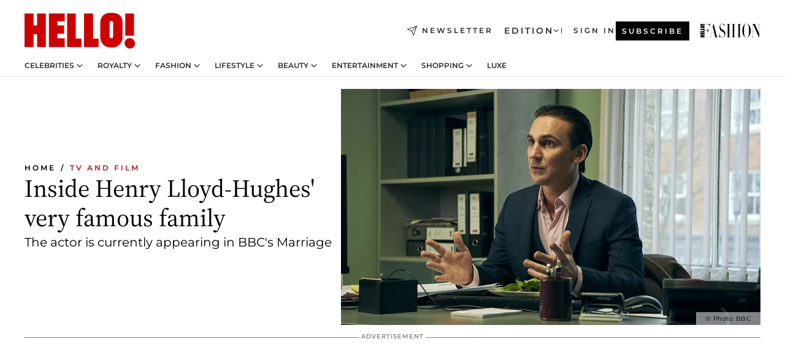

--- FILE ---
content_type: text/html; charset=utf-8
request_url: https://www.hellomagazine.com/film/20220822148918/marriage-inside-henry-lloyd-hughes-family-famous-relatives-love-life-more/
body_size: 36425
content:
<!DOCTYPE html><html lang="en"><head><meta charSet="utf-8" data-next-head=""/><meta name="viewport" content="width=device-width" data-next-head=""/><meta property="mrf:tags" content="ed:1" data-next-head=""/><meta property="mrf:tags" content="otherEdition:" data-next-head=""/><meta property="mrf:tags" content="documentType:story" data-next-head=""/><meta property="mrf:tags" content="publication:HELLO" data-next-head=""/><meta property="mrf:tags" content="articleLength:399" data-next-head=""/><meta property="mrf:tags" content="hasEmbedded:false" data-next-head=""/><meta property="mrf:tags" content="hasRelatedContent:false" data-next-head=""/><meta property="mrf:tags" content="hasRelatedGallery:false" data-next-head=""/><meta property="mrf:tags" content="contentAccess:free" data-next-head=""/><meta property="mrf:tags" content="articleID:432078" data-next-head=""/><meta property="mrf:tags" content="isPremium:false" data-next-head=""/><meta property="mrf:tags" content="internalLinks:9" data-next-head=""/><meta property="mrf:tags" content="externalLinks:0" data-next-head=""/><meta property="mrf:tags" content="numberImages:2" data-next-head=""/><meta property="mrf:tags" content="numberParagraphs:16" data-next-head=""/><meta property="mrf:tags" content="hasPodcast:false" data-next-head=""/><meta property="mrf:tags" content="articleType:article" data-next-head=""/><meta property="mrf:tags" content="contentPurpose:trending-news" data-next-head=""/><meta property="mrf:tags" content="commercialPurpose:" data-next-head=""/><meta property="mrf:tags" content="numberAds:5" data-next-head=""/><meta property="mrf:tags" content="holaPlusOrigin:" data-next-head=""/><meta property="mrf:tags" content="hasVideo:true" data-next-head=""/><meta property="mrf:sections" content="film" data-next-head=""/><meta property="vf:container_id" content="432078" data-next-head=""/><meta property="vf:url" content="https://www.hellomagazine.com/film/20220822148918/marriage-inside-henry-lloyd-hughes-family-famous-relatives-love-life-more/" data-next-head=""/><title data-next-head="">Marriage: Inside Henry Lloyd-Hughes&#x27; family – famous relatives, love life and more | HELLO!</title><link rel="canonical" href="https://www.hellomagazine.com/film/20220822148918/marriage-inside-henry-lloyd-hughes-family-famous-relatives-love-life-more/" data-next-head=""/><link rel="alternate" type="application/rss+xml" title="HELLO! RSS FILM feed" href="https://www.hellomagazine.com/feeds/rss/any/film/any/50.xml" data-next-head=""/><link rel="alternate" href="https://www.hellomagazine.com/film/432078/marriage-inside-henry-lloyd-hughes-family-famous-relatives-love-life-more/" hreflang="en" data-next-head=""/><meta name="title" content="Marriage: Inside Henry Lloyd-Hughes&#x27; family – famous relatives, love life and more | HELLO!" data-next-head=""/><meta name="description" content="BBC&#x27;s Marriage airs its final episode on Monday evening with Nicola Walker and Sean Bean. Henry Lloyd-Hughes also stars – meet his family here…" data-next-head=""/><meta name="robots" content="max-image-preview:large, max-snippet:-1, max-video-preview:-1" data-next-head=""/><meta name="plantilla" content="Plantilla de noticias (plantilla-noticias.html)" data-next-head=""/><meta property="og:url" content="https://www.hellomagazine.com/film/20220822148918/marriage-inside-henry-lloyd-hughes-family-famous-relatives-love-life-more/" data-next-head=""/><meta property="og:title" content="Inside Henry Lloyd-Hughes&#x27; very famous family" data-next-head=""/><meta property="og:description" content="BBC&#x27;s Marriage airs its final episode on Monday evening with Nicola Walker and Sean Bean. Henry Lloyd-Hughes also stars – meet his family here…" data-next-head=""/><meta property="og:article:author" content="https://www.hellomagazine.com/author/francesca-shillcock/" data-next-head=""/><meta property="og:image" content="https://images.hellomagazine.com/horizon/landscape/336497276b8b-henry-lloyd-hughes-marriage-t.jpg?tx=c_fill,w_1200" data-next-head=""/><meta property="og:image:height" content="675" data-next-head=""/><meta property="og:image:width" content="1200" data-next-head=""/><meta property="og:type" content="article" data-next-head=""/><meta property="lang" content="en" data-next-head=""/><meta property="article:modified_time" content="2022-08-22T15:57:49.000Z" data-next-head=""/><meta property="article:published_time" content="2022-08-22T15:57:49.000Z" data-next-head=""/><meta property="article:section" content="TV and Film" data-next-head=""/><meta property="article:tag" content="Article,BBC,TV and Film,Whats on TV" data-next-head=""/><meta property="article:publisher" content="https://www.facebook.com/hello/" data-next-head=""/><meta property="fb:app_id" content="115281558857295" data-next-head=""/><meta property="fb:pages" content="89982930077" data-next-head=""/><meta name="dc.title" content="Marriage: Inside Henry Lloyd-Hughes&#x27; family – famous relatives, love life and more | HELLO!" data-next-head=""/><meta name="dc.date" content="2022-08-22T15:57:49.000Z" data-next-head=""/><meta name="dc.author" content="Francesca Shillcock" data-next-head=""/><meta name="twitter:card" content="summary_large_image" data-next-head=""/><meta name="twitter:site" content="@hellomag" data-next-head=""/><meta name="twitter:title" content="Inside Henry Lloyd-Hughes&#x27; very famous family" data-next-head=""/><meta name="twitter:image" content="https://images.hellomagazine.com/horizon/landscape/336497276b8b-henry-lloyd-hughes-marriage-t.jpg?tx=c_fill,w_1200" data-next-head=""/><meta name="twitter:description" content="BBC&#x27;s Marriage airs its final episode on Monday evening with Nicola Walker and Sean Bean. Henry Lloyd-Hughes also stars – meet his family here…" data-next-head=""/><meta name="twitter:creator" content="@hellomag" data-next-head=""/><meta name="twitter:url" content="https://www.hellomagazine.com/film/20220822148918/marriage-inside-henry-lloyd-hughes-family-famous-relatives-love-life-more/" data-next-head=""/><meta property="og:site_name" content="HELLO!" data-next-head=""/><meta property="fb:admins" content="89982930077" data-next-head=""/><meta property="og:updated_time" content="2022-08-22T15:57:49.000Z" data-next-head=""/><script type="application/ld+json" data-next-head="">[{"@context":"https://schema.org","@type":"NewsArticle","mainEntityOfPage":{"@type":"WebPage","@id":"https://www.hellomagazine.com/film/20220822148918/marriage-inside-henry-lloyd-hughes-family-famous-relatives-love-life-more/","isAccessibleForFree":true},"headline":"Inside Henry Lloyd-Hughes' very famous family","datePublished":"2022-08-22T15:57:49.000Z","dateModified":"2022-08-22T15:57:49.000Z","copyrightYear":"2022","url":"https://www.hellomagazine.com/film/20220822148918/marriage-inside-henry-lloyd-hughes-family-famous-relatives-love-life-more/","author":[{"@type":"Person","name":"Francesca Shillcock","url":"https://www.hellomagazine.com/author/francesca-shillcock/"}],"articleSection":"TV and Film","inLanguage":"en","license":"","description":"BBC's Marriage airs its final episode on Monday evening with Nicola Walker and Sean Bean. Henry Lloyd-Hughes also stars – meet his family here…","keywords":["Article","BBC","TV and Film","Whats on TV"],"publisher":{"@type":"NewsMediaOrganization","name":"HELLO!","@legalName":"Hello Ltd","url":"https://www.hellomagazine.com/","publishingPrinciples":"https://www.hellomagazine.com/editorial-policy/","logo":{"@type":"ImageObject","url":"https://www.hellomagazine.com/hellocom.png","width":187,"height":60}},"image":[{"@type":"ImageObject","url":"https://images.hellomagazine.com/horizon/landscape/336497276b8b-henry-lloyd-hughes-marriage-t.jpg","width":1920,"height":1080},{"@type":"ImageObject","url":"https://images.hellomagazine.com/horizon/square/336497276b8b-henry-lloyd-hughes-marriage-t.jpg","width":1080,"height":1080}]},{"@context":"https://schema.org","@graph":[{"@type":"Organization","@id":"https://www.hellomagazine.com/#organization","url":"https://www.hellomagazine.com/","name":"HELLO!","logo":{"@type":"ImageObject","@id":"https://www.hellomagazine.com/#logo","url":"https://www.hellomagazine.com/hellocom.png","caption":"HELLO!","width":187,"height":60},"image":{"@id":"https://www.hellomagazine.com/#logo"}},{"@type":"WebSite","@id":"https://www.hellomagazine.com/#website","url":"https://www.hellomagazine.com/","name":"HELLO!","publisher":{"@id":"https://www.hellomagazine.com/#organization"}},{"@type":"WebPage","@id":"https://www.hellomagazine.com/film/20220822148918/marriage-inside-henry-lloyd-hughes-family-famous-relatives-love-life-more/#webpage","url":"https://www.hellomagazine.com/film/20220822148918/marriage-inside-henry-lloyd-hughes-family-famous-relatives-love-life-more/","inLanguage":"en","isPartOf":{"@id":"https://www.hellomagazine.com/#website"},"about":{"@id":"https://www.hellomagazine.com/#organization"}}]},{"@context":"https://schema.org","@type":"BreadcrumbList","itemListElement":[{"@type":"ListItem","position":1,"name":"HELLO!","item":{"@id":"https://www.hellomagazine.com/","@type":"CollectionPage"}},{"@type":"ListItem","position":2,"name":"TV and Film","item":{"@id":"https://www.hellomagazine.com/film/","@type":"CollectionPage"}}]},{"@context":"https://schema.org","@graph":[{"@type":"Organization","url":"https://www.hellomagazine.com/","name":"HELLO!","logo":{"@type":"ImageObject","@id":"https://www.hellomagazine.com/#logo","url":"https://www.hellomagazine.com/hellocom.png","caption":"HELLO!","width":187,"height":60}}]}]</script><link rel="preconnect" href="https://fonts.gstatic.com"/><link rel="preconnect" href="https://securepubads.g.doubleclick.net"/><link rel="preconnect" href="https://api.permutive.com"/><link rel="preconnect" href="https://micro.rubiconproject.com"/><link rel="preconnect" href="https://cdn.jwplayer.com"/><link rel="preconnect" href="https://cdn.privacy-mgmt.com"/><link rel="preconnect" href="https://www.googletagmanager.com"/><link rel="preconnect" href="https://images.hellomagazine.com/horizon/"/><link rel="dns-prefetch" href="https://fonts.gstatic.com"/><link rel="dns-prefetch" href="https://securepubads.g.doubleclick.net"/><link rel="dns-prefetch" href="https://api.permutive.com"/><link rel="dns-prefetch" href="https://micro.rubiconproject.com"/><link rel="dns-prefetch" href="https://cdn.jwplayer.com"/><link rel="dns-prefetch" href="https://cdn.privacy-mgmt.com"/><link rel="dns-prefetch" href="https://www.googletagmanager.com"/><link rel="dns-prefetch" href="https://images.hellomagazine.com/horizon/"/><link rel="dns-prefetch" href="https://ssl.p.jwpcdn.com"/><link rel="dns-prefetch" href="https://www.google-analytics.com"/><script fetchpriority="high" type="text/javascript" src="https://securepubads.g.doubleclick.net/tag/js/gpt.js" async=""></script><link rel="apple-touch-icon" type="image/png" sizes="57x57" href="/apple-touch-icon-57x57.png"/><link rel="apple-touch-icon" type="image/png" sizes="60x60" href="/apple-touch-icon-60x60.png"/><link rel="apple-touch-icon" type="image/png" sizes="72x72" href="/apple-touch-icon-72x72.png"/><link rel="apple-touch-icon" type="image/png" sizes="76x76" href="/apple-touch-icon-76x76.png"/><link rel="apple-touch-icon" type="image/png" sizes="114x114" href="/apple-touch-icon-114x114.png"/><link rel="apple-touch-icon" type="image/png" sizes="120x120" href="/apple-touch-icon-120x120.png"/><link rel="apple-touch-icon" type="image/png" sizes="144x144" href="/apple-touch-icon-144x144.png"/><link rel="apple-touch-icon" type="image/png" sizes="152x152" href="/apple-touch-icon-152x152.png"/><link rel="apple-touch-icon" type="image/png" sizes="180x180" href="/apple-touch-icon-180x180.png"/><link rel="icon" type="image/png" sizes="192x192" href="/favicon-192x192.png"/><link rel="shortcut icon" type="image/png" sizes="32x32" href="/favicon-32x32.png"/><link rel="icon" type="image/png" sizes="16x16" href="/favicon-16x16.png"/><link rel="icon" type="image/x-icon" href="/favicon.ico"/><link rel="shortcut icon" href="/favicon.ico"/><link rel="manifest" href="/site.webmanifest" crossorigin="use-credentials"/><link rel="mask-icon" href="/icons/safari-pinned-tab.svg" color="#cc0000"/><meta name="msapplication-TileColor" content="#cc0000"/><meta name="theme-color" content="#ffffff"/><meta name="version" content="v4.65.1"/><script id="datalayer-script" data-nscript="beforeInteractive">(function() {
						const page = {"documentType":"story","geoBucket":"geo_us","errorStatus":"","publication":"HELLO","subsection":"film","section":"film","cleanURL":"https://www.hellomagazine.com/film/20220822148918/marriage-inside-henry-lloyd-hughes-family-famous-relatives-love-life-more/","canonicalURL":"https://www.hellomagazine.com/film/20220822148918/marriage-inside-henry-lloyd-hughes-family-famous-relatives-love-life-more/","ed":"1","otherEdition":[],"dataSource":"web"};
						const article = {"datePublication":"20220822","author":["Francesca Shillcock"],"tags":["bbc","whats-on-tv"],"keywords":["Marriage","BBC"],"videoTitle":"Marriage: Inside Henry Lloyd-Hughes' family – famous relatives, love life and more-C5YKoiw4","dateModified":"20220822","videoID":"C5YKoiw4","videoPlayer":"jwPlayer","videoType":"","videoStyle":"","descriptionURL":"BBC's Marriage airs its final episode on Monday evening with Nicola Walker and Sean Bean. Henry Lloyd-Hughes also stars – meet his family here…","contentClassification":"","clientName":"","articleLength":399,"articleTitle":"Marriage: Inside Henry Lloyd-Hughes' family – famous relatives, love life and more","articleHeadline":"Inside Henry Lloyd-Hughes' very famous family","articleSubtitle":"BBC's Marriage airs its final episode on Monday evening with Nicola Walker and Sean Bean. Henry Lloyd-Hughes also stars – meet his family here…","articleID":432078,"externalLinks":0,"numberImages":2,"numberParagraphs":16,"hasVideo":true,"hasEmbedded":false,"internalLinks":9,"hasPodcast":false,"contentPurpose":"trending-news","articleType":"article","isAffiliate":false,"isBranded":false,"isTenancy":false,"isPremium":false,"isOneColumn":false,"contentAccess":"free","holaPlusOrigin":"","hasRelatedContent":false,"hasRelatedGallery":false,"commercialPurpose":[],"campaign":[],"sourceClonedArticle":"","numberAds":5,"primaryImageStyle":"rightAligned169","contentCreation":[],"recirculationBlockType":["link-list","related-news","outbrain","related-news-interlinking"],"recirculationBlockNumber":4};
						window.dataLayer = window.dataLayer || [];
						if (page) window.dataLayer.push(page);
						if (article) window.dataLayer.push(article);
					})();</script><script id="prebid-create" data-nscript="beforeInteractive">
			window.pbjs = window.pbjs || {};
			window.pbjs.que = window.pbjs.que || [];
		</script><script id="gpt-create" data-nscript="beforeInteractive">
			window.dataLayer = window.dataLayer || [];
			window.googletag = window.googletag || {cmd: []};
			window.adConfig = window.adConfig || {};
			window.adConfig.ads = window.adConfig.ads || [];
			window.adConfig.sraIds = window.adConfig.sraIds || [];
			window.adConfig.adUnit = window.adConfig.adUnit || '';
			window.mappings = window.mappings || {};
			window.pageLevelTargeting = window.pageLevelTargeting || false;
		</script><link rel="preload" href="/_next/static/css/b3c49236a9b515bd.css?dpl=dpl_ANrJoTsqeNRKjv4BjvyHAcMhBwxB" as="style"/><link rel="stylesheet" href="/_next/static/css/b3c49236a9b515bd.css?dpl=dpl_ANrJoTsqeNRKjv4BjvyHAcMhBwxB" data-n-g=""/><link rel="preload" href="/_next/static/css/7829afaba236848f.css?dpl=dpl_ANrJoTsqeNRKjv4BjvyHAcMhBwxB" as="style"/><link rel="stylesheet" href="/_next/static/css/7829afaba236848f.css?dpl=dpl_ANrJoTsqeNRKjv4BjvyHAcMhBwxB" data-n-p=""/><link rel="preload" href="/_next/static/css/afe6d837ce3c2cbc.css?dpl=dpl_ANrJoTsqeNRKjv4BjvyHAcMhBwxB" as="style"/><link rel="stylesheet" href="/_next/static/css/afe6d837ce3c2cbc.css?dpl=dpl_ANrJoTsqeNRKjv4BjvyHAcMhBwxB" data-n-p=""/><noscript data-n-css=""></noscript><script defer="" nomodule="" src="/_next/static/chunks/polyfills-42372ed130431b0a.js?dpl=dpl_ANrJoTsqeNRKjv4BjvyHAcMhBwxB"></script><script src="//applets.ebxcdn.com/ebx.js" async="" id="ebx" defer="" data-nscript="beforeInteractive"></script><script defer="" src="/_next/static/chunks/7565.351a43b9345fbff4.js?dpl=dpl_ANrJoTsqeNRKjv4BjvyHAcMhBwxB"></script><script defer="" src="/_next/static/chunks/3345.335516c2a005971b.js?dpl=dpl_ANrJoTsqeNRKjv4BjvyHAcMhBwxB"></script><script defer="" src="/_next/static/chunks/8325.d01ae17c0bd7e0fb.js?dpl=dpl_ANrJoTsqeNRKjv4BjvyHAcMhBwxB"></script><script defer="" src="/_next/static/chunks/36.8678ed23b899c02e.js?dpl=dpl_ANrJoTsqeNRKjv4BjvyHAcMhBwxB"></script><script defer="" src="/_next/static/chunks/7194.d171233e211c0611.js?dpl=dpl_ANrJoTsqeNRKjv4BjvyHAcMhBwxB"></script><script defer="" src="/_next/static/chunks/747.d3e6bcd8b3547a9e.js?dpl=dpl_ANrJoTsqeNRKjv4BjvyHAcMhBwxB"></script><script defer="" src="/_next/static/chunks/819.9bd4b9b211a0911f.js?dpl=dpl_ANrJoTsqeNRKjv4BjvyHAcMhBwxB"></script><script defer="" src="/_next/static/chunks/6237.fecc108f476cd40f.js?dpl=dpl_ANrJoTsqeNRKjv4BjvyHAcMhBwxB"></script><script defer="" src="/_next/static/chunks/7632.2d60001171e742ed.js?dpl=dpl_ANrJoTsqeNRKjv4BjvyHAcMhBwxB"></script><script defer="" src="/_next/static/chunks/6510.b27b37e3889fe4ef.js?dpl=dpl_ANrJoTsqeNRKjv4BjvyHAcMhBwxB"></script><script defer="" src="/_next/static/chunks/408.dc828eec70943330.js?dpl=dpl_ANrJoTsqeNRKjv4BjvyHAcMhBwxB"></script><script src="/_next/static/chunks/webpack-68667cd4cd7d6c6e.js?dpl=dpl_ANrJoTsqeNRKjv4BjvyHAcMhBwxB" defer=""></script><script src="/_next/static/chunks/framework-87f4787c369d4fa9.js?dpl=dpl_ANrJoTsqeNRKjv4BjvyHAcMhBwxB" defer=""></script><script src="/_next/static/chunks/main-cfa57f3e4d9ae59e.js?dpl=dpl_ANrJoTsqeNRKjv4BjvyHAcMhBwxB" defer=""></script><script src="/_next/static/chunks/pages/_app-b836e88fb7ddc1bd.js?dpl=dpl_ANrJoTsqeNRKjv4BjvyHAcMhBwxB" defer=""></script><script src="/_next/static/chunks/1609-4252f898d0831c6c.js?dpl=dpl_ANrJoTsqeNRKjv4BjvyHAcMhBwxB" defer=""></script><script src="/_next/static/chunks/4223-375e6eabf805e548.js?dpl=dpl_ANrJoTsqeNRKjv4BjvyHAcMhBwxB" defer=""></script><script src="/_next/static/chunks/5397-ce0971c970f87523.js?dpl=dpl_ANrJoTsqeNRKjv4BjvyHAcMhBwxB" defer=""></script><script src="/_next/static/chunks/pages/article/%5B...path%5D-2ea536edef1be7c9.js?dpl=dpl_ANrJoTsqeNRKjv4BjvyHAcMhBwxB" defer=""></script><script src="/_next/static/NOixoqapfUkzdTamzW6op/_buildManifest.js?dpl=dpl_ANrJoTsqeNRKjv4BjvyHAcMhBwxB" defer=""></script><script src="/_next/static/NOixoqapfUkzdTamzW6op/_ssgManifest.js?dpl=dpl_ANrJoTsqeNRKjv4BjvyHAcMhBwxB" defer=""></script></head><body><div id="__next"><a class="skLi-8370a0" href="#hm-main">Skip to main content</a><a class="skLi-8370a0" href="#hm-footer">Skip to footer</a><div class="glide-header he-heWr-13544c1"><header class=" he-theme he-header" id="hm-header" data-no-swipe="true"><div class="he-heMaRoWr-20558d9 hm-container"><div class="he-heToBa-12016a3"><button type="button" class="he-heHaTo-215244d button bu-i-1138ea0" aria-label="Toggle menu" aria-expanded="false" title="Toggle menu"><svg viewBox="0 0 16 13" xmlns="http://www.w3.org/2000/svg" aria-hidden="true" class="hm-icon"><path d="M16 1.5H0V0h16zM16 7H0V5.5h16zm0 5.5H0V11h16z" fill="currentColor" fill-rule="evenodd"></path></svg></button><div class="he-heLoCo-194933f"><a aria-label="HELLO Magazine" class="he-loLi-8311c6 he-link" href="/"><svg viewBox="0 0 182 59" fill="none" xmlns="http://www.w3.org/2000/svg" aria-hidden="true" class="he-loIc-826c03 hm-icon"><path d="M0 1.13h14.9v19.828h5.935V1.13h14.28v55.423h-14.28V35.367H14.9v21.188H0V1.128zm40.27 0h25.934v12.993h-12.21v6.836h11.26v13.68h-11.26v7.4h12.21v14.52H40.271V1.13zm29.91 0h14.28v41.468h9.4v13.954H70.18V1.129zm27.891 0h14.843v41.468h9.297v13.954h-24.14V1.129zm82.445 0h-14.339v36.723h14.339V1.129zm-6.891 57.86a8.83 8.83 0 01-6.137-2.569 8.633 8.633 0 01-2.544-6.089 8.182 8.182 0 01.567-3.236 8.263 8.263 0 011.794-2.764 8.381 8.381 0 012.739-1.858 8.462 8.462 0 013.254-.66 8.436 8.436 0 013.389.568 8.365 8.365 0 012.871 1.869 8.199 8.199 0 012.414 6.208 7.802 7.802 0 01-.434 3.307 7.866 7.866 0 01-1.779 2.833 7.978 7.978 0 01-2.805 1.852 8.05 8.05 0 01-3.329.539zm-30.353-1.59a21.16 21.16 0 01-9.232-1.902 15.565 15.565 0 01-5.603-4.518 17.195 17.195 0 01-3.535-9.85V15.085a15.458 15.458 0 012.781-8.454C130.8 2.231 136.045 0 143.272 0c11.908 0 18.203 5.372 18.203 15.537 0 4.233.058 23.275.17 25.477a17.12 17.12 0 01-1.668 6.547 17.284 17.284 0 01-4.079 5.416 17.522 17.522 0 01-5.867 3.455 17.655 17.655 0 01-6.759.968zm-.052-43.954a2.689 2.689 0 00-2.064.743 2.632 2.632 0 00-.795 2.024v22.824a2.762 2.762 0 00.796 2.164 2.842 2.842 0 002.173.83 3.045 3.045 0 002.031-.935 2.978 2.978 0 00.825-2.06c0-.928-.029-6.228-.055-11.357v-.1c-.026-5.132-.055-10.44-.055-11.358a2.747 2.747 0 00-.841-1.978 2.825 2.825 0 00-2.015-.797z" fill="currentColor"></path></svg><span class="sr-only">Marriage: Inside Henry Lloyd-Hughes&#x27; family – famous relatives, love life and more</span></a></div><a class="he-heNeLi-2084f73 he-link" href="https://www.hellomagazine.com/newsletter/"><svg viewBox="0 0 18 18" fill="none" xmlns="http://www.w3.org/2000/svg" aria-hidden="true" class="hm-icon"><path fill-rule="evenodd" clip-rule="evenodd" d="M17.837.163a.556.556 0 010 .786l-9.342 9.343a.556.556 0 01-.787-.787L17.051.163a.556.556 0 01.786 0z" fill="currentColor"></path><path fill-rule="evenodd" clip-rule="evenodd" d="M17.837.163a.556.556 0 01.132.577l-5.914 16.888a.556.556 0 01-1.033.042l-3.288-7.405L.33 6.975a.556.556 0 01.042-1.033L17.26.032a.556.556 0 01.577.13zM2.064 6.528l6.318 2.808a.556.556 0 01.282.283l2.805 6.317 5.068-14.473L2.064 6.528z" fill="currentColor"></path></svg><span class="newsletter-label">Newsletter</span></a><div class="he-heEdSw-2174946 -header he-theme he-edSw-1589d3b" id="edition-switcher"><button type="button" class="he-edSwBu-2225aeb button bu-i-1138ea0" aria-label="Open Edition Switcher" aria-expanded="false" aria-controls="edition-switcher-list-UK-desktop" title="Open Edition Switcher" on="tap:edition-switcher.toggleClass(class=&#x27;editionOpen&#x27;)">Edition<svg width="140" height="90" viewBox="0 0 14 9" fill="none" xmlns="http://www.w3.org/2000/svg" aria-hidden="true" class="he-edSwIc-1982557 hm-icon"><path fill-rule="evenodd" clip-rule="evenodd" d="M7.8 8.43a1 1 0 01-1.415 0L.57 2.615A1 1 0 011.985 1.2l5.107 5.108L12.2 1.2a1 1 0 111.415 1.415L7.8 8.43z" fill="currentColor"></path></svg></button><ul class="he-edSwLi-2001c71" id="edition-switcher-list-UK-desktop" aria-hidden="true"><li><a aria-label="Browse the United Kingdom Edition" class="he-edSwLi-1987a78 he-link" href="/" tabindex="-1">UK</a></li><li><a aria-label="Browse the US Edition" class="he-edSwLi-1987a78 he-link" href="/us/" tabindex="-1">USA</a></li><li><a aria-label="Browse the Canada Edition" class="he-edSwLi-1987a78 he-link" href="/ca/" tabindex="-1">Canada</a></li></ul></div><div class="login-header he-loCo-146800c"><a aria-label="Sign in" class="he-loLi-935396 he-link" href="" rel="nofollow"><span class="he-loLiTe-1356d2a">Sign in</span></a></div><div class="he-suCl-1819162"><a class="-button he-link" href="https://www.hellomagazine.com/subscribe/">Subscribe</a></div></div><div class="he-heNaCo-18413da"><nav class="he-heNa-165781b" aria-label="Primary Header Navigation" id="header-navigation-primary"><ul class="he-naLi-148407d"><li class="he-naIt-1471b6f"><div class="he-naWr-1809e3b" id="header-navigation-primary-link-e2CYoKwt_V"><a class="he-naLa-1552e12 he-naLi-147079d he-link" href="https://www.hellomagazine.com/celebrities/">Celebrities</a><button type="button" class="he-naSuBu-2443568 button bu-i-1138ea0" aria-label="Open Celebrities Submenu" aria-expanded="false" aria-controls="sub-menu-e2CYoKwt_V-primary" on="tap:sub-menu-e2CYoKwt_V-primary.toggleClass(class=&#x27;navigationWrapperOpen&#x27;)"><svg width="140" height="90" viewBox="0 0 14 9" fill="none" xmlns="http://www.w3.org/2000/svg" aria-hidden="true" class="he-naSuIc-2200d8b hm-icon"><path fill-rule="evenodd" clip-rule="evenodd" d="M7.8 8.43a1 1 0 01-1.415 0L.57 2.615A1 1 0 011.985 1.2l5.107 5.108L12.2 1.2a1 1 0 111.415 1.415L7.8 8.43z" fill="currentColor"></path></svg></button><ul class="he-naSu-1807e6f" aria-hidden="true" id="sub-menu-e2CYoKwt_V-primary"><li class="he-naSuIt-2206ba3"><a class="he-suLi-116577e he-link" href="https://www.hellomagazine.com/tags/hello-exclusive/" tabindex="-1">Exclusives &amp; Interviews</a></li><li class="he-naSuIt-2206ba3"><a class="he-suLi-116577e he-link" href="https://www.hellomagazine.com/tags/celebrity-couples/" tabindex="-1">Celebrity couples</a></li><li class="he-naSuIt-2206ba3"><a class="he-suLi-116577e he-link" href="https://www.hellomagazine.com/tags/red-carpet/" tabindex="-1">Red carpet &amp; events</a></li></ul></div></li><li class="he-naIt-1471b6f"><div class="he-naWr-1809e3b" id="header-navigation-primary-link-ez60xykw8a"><a class="he-naLa-1552e12 he-naLi-147079d he-link" href="https://www.hellomagazine.com/royalty/">Royalty</a><button type="button" class="he-naSuBu-2443568 button bu-i-1138ea0" aria-label="Open Royalty Submenu" aria-expanded="false" aria-controls="sub-menu-ez60xykw8a-primary" on="tap:sub-menu-ez60xykw8a-primary.toggleClass(class=&#x27;navigationWrapperOpen&#x27;)"><svg width="140" height="90" viewBox="0 0 14 9" fill="none" xmlns="http://www.w3.org/2000/svg" aria-hidden="true" class="he-naSuIc-2200d8b hm-icon"><path fill-rule="evenodd" clip-rule="evenodd" d="M7.8 8.43a1 1 0 01-1.415 0L.57 2.615A1 1 0 011.985 1.2l5.107 5.108L12.2 1.2a1 1 0 111.415 1.415L7.8 8.43z" fill="currentColor"></path></svg></button><ul class="he-naSu-1807e6f" aria-hidden="true" id="sub-menu-ez60xykw8a-primary"><li class="he-naSuIt-2206ba3"><a class="he-suLi-116577e he-link" href="https://www.hellomagazine.com/tags/king-charles/" tabindex="-1">King Charles III</a></li><li class="he-naSuIt-2206ba3"><a class="he-suLi-116577e he-link" href="https://www.hellomagazine.com/tags/queen-consort-camilla/" tabindex="-1">Queen Consort</a></li><li class="he-naSuIt-2206ba3"><a class="he-suLi-116577e he-link" href="https://www.hellomagazine.com/tags/kate-middleton/" tabindex="-1">Kate Middleton</a></li><li class="he-naSuIt-2206ba3"><a class="he-suLi-116577e he-link" href="https://www.hellomagazine.com/tags/meghan-markle/" tabindex="-1">Meghan Markle</a></li><li class="he-naSuIt-2206ba3"><a class="he-suLi-116577e he-link" href="https://www.hellomagazine.com/tags/prince-william/" tabindex="-1">Prince William</a></li><li class="he-naSuIt-2206ba3"><a class="he-suLi-116577e he-link" href="https://www.hellomagazine.com/tags/prince-harry/" tabindex="-1">Prince Harry</a></li><li class="he-naSuIt-2206ba3"><a class="he-suLi-116577e he-link" href="https://www.hellomagazine.com/tags/prince-george/" tabindex="-1">Prince George</a></li><li class="he-naSuIt-2206ba3"><a class="he-suLi-116577e he-link" href="https://www.hellomagazine.com/tags/princess-charlotte/" tabindex="-1">Princess Charlotte</a></li><li class="he-naSuIt-2206ba3"><a class="he-suLi-116577e he-link" href="https://www.hellomagazine.com/tags/prince-louis/" tabindex="-1">Prince Louis</a></li><li class="he-naSuIt-2206ba3"><a class="he-suLi-116577e he-link" href="https://www.hellomagazine.com/tags/british-royals/" tabindex="-1">British Royals</a></li></ul></div></li><li class="he-naIt-1471b6f"><div class="he-naWr-1809e3b" id="header-navigation-primary-link-eA8HxDD3CD"><a class="he-naLa-1552e12 he-naLi-147079d he-link" href="https://www.hellomagazine.com/fashion/"> Fashion</a><button type="button" class="he-naSuBu-2443568 button bu-i-1138ea0" aria-label="Open  Fashion Submenu" aria-expanded="false" aria-controls="sub-menu-eA8HxDD3CD-primary" on="tap:sub-menu-eA8HxDD3CD-primary.toggleClass(class=&#x27;navigationWrapperOpen&#x27;)"><svg width="140" height="90" viewBox="0 0 14 9" fill="none" xmlns="http://www.w3.org/2000/svg" aria-hidden="true" class="he-naSuIc-2200d8b hm-icon"><path fill-rule="evenodd" clip-rule="evenodd" d="M7.8 8.43a1 1 0 01-1.415 0L.57 2.615A1 1 0 011.985 1.2l5.107 5.108L12.2 1.2a1 1 0 111.415 1.415L7.8 8.43z" fill="currentColor"></path></svg></button><ul class="he-naSu-1807e6f" aria-hidden="true" id="sub-menu-eA8HxDD3CD-primary"><li class="he-naSuIt-2206ba3"><a class="he-suLi-116577e he-link" href="https://www.hellomagazine.com/fashion/news/" tabindex="-1"> Trending Fashion</a></li><li class="he-naSuIt-2206ba3"><a class="he-suLi-116577e he-link" href="https://www.hellomagazine.com/fashion/celebrity-style/" tabindex="-1"> Celebrity Style</a></li><li class="he-naSuIt-2206ba3"><a class="he-suLi-116577e he-link" href="https://www.hellomagazine.com/fashion/royal-style/" tabindex="-1"> Royal Style</a></li></ul></div></li><li class="he-naIt-1471b6f"><div class="he-naWr-1809e3b" id="header-navigation-primary-link-eZFNzHXAF6"><span class="he-naLa-1552e12 he-naLi-147079d"> Lifestyle</span><button type="button" class="he-naSuBu-2443568 button bu-i-1138ea0" aria-label="Open  Lifestyle Submenu" aria-expanded="false" aria-controls="sub-menu-eZFNzHXAF6-primary" on="tap:sub-menu-eZFNzHXAF6-primary.toggleClass(class=&#x27;navigationWrapperOpen&#x27;)"><svg width="140" height="90" viewBox="0 0 14 9" fill="none" xmlns="http://www.w3.org/2000/svg" aria-hidden="true" class="he-naSuIc-2200d8b hm-icon"><path fill-rule="evenodd" clip-rule="evenodd" d="M7.8 8.43a1 1 0 01-1.415 0L.57 2.615A1 1 0 011.985 1.2l5.107 5.108L12.2 1.2a1 1 0 111.415 1.415L7.8 8.43z" fill="currentColor"></path></svg></button><ul class="he-naSu-1807e6f" aria-hidden="true" id="sub-menu-eZFNzHXAF6-primary"><li class="he-naSuIt-2206ba3"><a class="he-suLi-116577e he-link" href="https://www.hellomagazine.com/homes/" tabindex="-1"> Homes</a></li><li class="he-naSuIt-2206ba3"><a class="he-suLi-116577e he-link" href="https://www.hellomagazine.com/cuisine/" tabindex="-1"> Food</a></li><li class="he-naSuIt-2206ba3"><a class="he-suLi-116577e he-link" href="https://www.hellomagazine.com/brides/" tabindex="-1"> Weddings</a></li><li class="he-naSuIt-2206ba3"><a class="he-suLi-116577e he-link" href="https://www.hellomagazine.com/healthandbeauty/mother-and-baby/" tabindex="-1"> Parenting</a></li><li class="he-naSuIt-2206ba3"><a class="he-suLi-116577e he-link" href="https://www.hellomagazine.com/hubs/second-act/" tabindex="-1">Second Act</a></li><li class="he-naSuIt-2206ba3"><a class="he-suLi-116577e he-link" href="https://www.hellomagazine.com/healthandbeauty/health-and-fitness/" tabindex="-1"> Health &amp; Fitness</a></li><li class="he-naSuIt-2206ba3"><a class="he-suLi-116577e he-link" href="https://www.hellomagazine.com/travel/" tabindex="-1"> Travel</a></li></ul></div></li><li class="he-naIt-1471b6f"><div class="he-naWr-1809e3b" id="header-navigation-primary-link-eWbBXUt3gp"><a class="he-naLa-1552e12 he-naLi-147079d he-link" href="https://www.hellomagazine.com/healthandbeauty/"> Beauty</a><button type="button" class="he-naSuBu-2443568 button bu-i-1138ea0" aria-label="Open  Beauty Submenu" aria-expanded="false" aria-controls="sub-menu-eWbBXUt3gp-primary" on="tap:sub-menu-eWbBXUt3gp-primary.toggleClass(class=&#x27;navigationWrapperOpen&#x27;)"><svg width="140" height="90" viewBox="0 0 14 9" fill="none" xmlns="http://www.w3.org/2000/svg" aria-hidden="true" class="he-naSuIc-2200d8b hm-icon"><path fill-rule="evenodd" clip-rule="evenodd" d="M7.8 8.43a1 1 0 01-1.415 0L.57 2.615A1 1 0 011.985 1.2l5.107 5.108L12.2 1.2a1 1 0 111.415 1.415L7.8 8.43z" fill="currentColor"></path></svg></button><ul class="he-naSu-1807e6f" aria-hidden="true" id="sub-menu-eWbBXUt3gp-primary"><li class="he-naSuIt-2206ba3"><a class="he-suLi-116577e he-link" href="https://www.hellomagazine.com/healthandbeauty/makeup/" tabindex="-1"> Makeup</a></li><li class="he-naSuIt-2206ba3"><a class="he-suLi-116577e he-link" href="https://www.hellomagazine.com/healthandbeauty/skincare-and-fragrances/" tabindex="-1"> Skincare</a></li><li class="he-naSuIt-2206ba3"><a class="he-suLi-116577e he-link" href="https://www.hellomagazine.com/healthandbeauty/hair/" tabindex="-1"> Hair</a></li></ul></div></li><li class="he-naIt-1471b6f"><div class="he-naWr-1809e3b" id="header-navigation-primary-link-ezkImQzoLE"><span class="he-naLa-1552e12 he-naLi-147079d">Entertainment</span><button type="button" class="he-naSuBu-2443568 button bu-i-1138ea0" aria-label="Open Entertainment Submenu" aria-expanded="false" aria-controls="sub-menu-ezkImQzoLE-primary" on="tap:sub-menu-ezkImQzoLE-primary.toggleClass(class=&#x27;navigationWrapperOpen&#x27;)"><svg width="140" height="90" viewBox="0 0 14 9" fill="none" xmlns="http://www.w3.org/2000/svg" aria-hidden="true" class="he-naSuIc-2200d8b hm-icon"><path fill-rule="evenodd" clip-rule="evenodd" d="M7.8 8.43a1 1 0 01-1.415 0L.57 2.615A1 1 0 011.985 1.2l5.107 5.108L12.2 1.2a1 1 0 111.415 1.415L7.8 8.43z" fill="currentColor"></path></svg></button><ul class="he-naSu-1807e6f" aria-hidden="true" id="sub-menu-ezkImQzoLE-primary"><li class="he-naSuIt-2206ba3"><a class="he-suLi-116577e he-link" href="https://www.hellomagazine.com/film/" tabindex="-1"> TV &amp; Film</a></li><li class="he-naSuIt-2206ba3"><a class="he-suLi-116577e he-link" href="https://www.hellomagazine.com/tags/music/" tabindex="-1">Music</a></li><li class="he-naSuIt-2206ba3"><a class="he-suLi-116577e he-link" href="https://www.hellomagazine.com/podcasts/" tabindex="-1">Podcasts</a></li></ul></div></li><li class="he-naIt-1471b6f"><div class="he-naWr-1809e3b" id="header-navigation-primary-link-e1vqMkAIui"><a class="he-naLa-1552e12 he-naLi-147079d he-link" href="https://www.hellomagazine.com/shopping/"> Shopping</a><button type="button" class="he-naSuBu-2443568 button bu-i-1138ea0" aria-label="Open  Shopping Submenu" aria-expanded="false" aria-controls="sub-menu-e1vqMkAIui-primary" on="tap:sub-menu-e1vqMkAIui-primary.toggleClass(class=&#x27;navigationWrapperOpen&#x27;)"><svg width="140" height="90" viewBox="0 0 14 9" fill="none" xmlns="http://www.w3.org/2000/svg" aria-hidden="true" class="he-naSuIc-2200d8b hm-icon"><path fill-rule="evenodd" clip-rule="evenodd" d="M7.8 8.43a1 1 0 01-1.415 0L.57 2.615A1 1 0 011.985 1.2l5.107 5.108L12.2 1.2a1 1 0 111.415 1.415L7.8 8.43z" fill="currentColor"></path></svg></button><ul class="he-naSu-1807e6f" aria-hidden="true" id="sub-menu-e1vqMkAIui-primary"><li class="he-naSuIt-2206ba3"><a class="he-suLi-116577e he-link" href="https://www.hellomagazine.com/tags/get-the-look/" tabindex="-1">Get the Look</a></li><li class="he-naSuIt-2206ba3"><a class="he-suLi-116577e he-link" href="https://www.hellomagazine.com/tags/beauty-products/" tabindex="-1">Beauty Products</a></li><li class="he-naSuIt-2206ba3"><a class="he-suLi-116577e he-link" href="https://www.hellomagazine.com/tags/sales/" tabindex="-1">Sales</a></li></ul></div></li><li class="he-naIt-1471b6f"><a class="he-naLi-147079d he-link" href="https://www.hellomagazine.com/hubs/luxe/">LUXE</a></li></ul></nav></div><div class="he-heSuBrLo-18030ca"><a aria-label="" class="he-loLi-8311c6 he-link" href="/hfm/"><svg viewBox="0 0 205 50" fill="none" xmlns="http://www.w3.org/2000/svg" aria-hidden="true" class="he-loIc-826c03 hm-icon"><path d="M204.934 1.98h-8.661c-.088 0-.088.52 0 .52h3.868c.176 0 .264.065.264.26v32.208L186.336 3.15c-.396-.91-.659-1.17-.967-1.17h-9.981c-.088 0-.088.52 0 .52h3.869c.176 0 .264.065.264.26v44.48c0 .195-.088.26-.264.26h-3.869c-.088 0-.088.52 0 .52h8.662c.088 0 .088-.52 0-.52h-3.913c-.176 0-.22-.065-.22-.26V3.02l20.444 45.843c.132.26.44.195.44 0V2.76c0-.195.088-.26.264-.26h3.869c.088 0 .088-.52 0-.52zm-33.181 23.052c0-13.376-6.419-24.155-14.377-24.155-8.31 0-14.333 11.233-14.333 24.155 0 13.312 6.463 24.091 14.333 24.091 7.958 0 14.377-10.779 14.377-24.09zm-5.892 0c0 12.987-1.055 17.987-3.253 21.104-1.407 1.883-3.121 2.533-5.232 2.533-2.023 0-3.781-.65-5.144-2.533-2.199-3.117-3.298-8.117-3.298-21.104 0-11.363 1.099-17.986 3.298-21.168 1.363-1.883 3.121-2.467 5.144-2.467 2.111 0 3.825.584 5.232 2.467 2.198 3.182 3.253 9.805 3.253 21.168zM135.099 47.24V2.76c0-.195.088-.26.264-.26h3.913c.088 0 .088-.52 0-.52h-13.762c-.088 0-.088.52 0 .52h3.869c.176 0 .264.065.264.26v44.48c0 .195-.088.26-.264.26h-3.869c-.088 0-.088.52 0 .52h13.762c.088 0 .088-.52 0-.52h-3.913c-.176 0-.264-.065-.264-.26zm-19.288 0V2.76c0-.195.088-.26.264-.26h3.869c.088 0 .088-.52 0-.52h-13.322c-.088 0-.088.52 0 .52h3.474c.176 0 .263.065.263.26V23.8H98.576V2.76c0-.195.088-.26.264-.26h3.474c.088 0 .088-.52 0-.52H88.992c-.088 0-.088.52 0 .52h3.825c.22 0 .308.065.308.26v44.48c0 .195-.088.26-.308.26h-3.825c-.088 0-.088.52 0 .52h13.322c.088 0 .088-.52 0-.52H98.84c-.176 0-.264-.065-.264-.26V24.318h11.783V47.24c0 .195-.087.26-.263.26h-3.474c-.088 0-.088.52 0 .52h13.322c.088 0 .088-.52 0-.52h-3.869c-.176 0-.264-.065-.264-.26zM67.674 9.578c0-4.48 2.506-8.181 5.98-8.181 3.78 0 7.518 5 7.518 11.168 0 .13.352.13.352 0V1.072c0-.195-.352-.195-.352 0-.088.714-.484 1.558-1.803 1.558-1.978 0-3.385-1.753-5.76-1.753-4.484 0-8.353 5.055-8.353 12.782 0 7.728 3.254 10.974 7.386 13.182 6.771 3.636 9.585 6.828 9.585 13.061 0 4.221-2.726 8.767-7.826 8.767-5.716 0-9.717-9.546-9.717-14.74 0-.195-.307-.195-.307 0v15c0 .194.263.194.307 0 .132-1.17 1.144-2.468 2.419-2.468 1.978 0 4.176 2.662 7.342 2.662 6.947 0 10.596-7.263 10.596-13.691 0-7.923-3.605-10.974-9.277-13.961-5.54-2.922-8.09-7.283-8.09-11.893zM60.968 47.5h-3.737a.382.382 0 01-.352-.26L45.009 1.072a.179.179 0 00-.353 0l-10.684 43.7c-.615 2.533-.703 2.728-1.099 2.728h-3.297c-.088 0-.088.52 0 .52h8.31c.087 0 .087-.52 0-.52h-3.914c-.263 0-.22-.39.352-2.727l3.078-12.468h10.024l3.606 14.935c0 .13-.045.26-.22.26h-4.09c-.087 0-.087.52 0 .52h14.246c.088 0 .088-.52 0-.52zM47.294 31.785H37.49l4.968-20.324 4.836 20.324zM33.151 14.838V2.176c0-.065-.044-.195-.132-.195H15.154v.52h9.512c5.495 0 8.133 6.298 8.133 12.337 0 .195.352.195.352 0zm-12.179 9.285h-6.19v.52h6.19c3.518 0 5.848 3.701 5.848 8.117 0 .13.307.13.307 0V16.007c0-.13-.307-.13-.307 0 0 4.48-2.33 8.116-5.848 8.116zm-2.428 23.384h-3.762v.52h3.762c.088 0 .088-.52 0-.52zM9.608 1.983H.151v3.685h9.457V1.983zm2.904 4.021a2.164 2.164 0 100-4.328 2.164 2.164 0 000 4.328zm-2.023.9H3.394C1.519 6.91 0 8.996 0 11.572c0 2.577 1.522 4.666 3.4 4.666h7.1c2.133 0 3.862-2.089 3.862-4.666 0-2.578-1.73-4.668-3.862-4.668h-.011zm-.454 3.908v.003h.002c.28 0 .509.329.509.734 0 .405-.228.734-.51.734H3.854c-.27 0-.486-.329-.486-.734 0-.405.217-.734.485-.734h.001v-.003h6.182zm3.985 8.486V16.94h-3.415v2.357H.15v3.749h13.87v-3.748zm0 10.852v-6.023h-3.415v2.407H.151v3.616H14.02zm0 4.132v-3.098h-3.614v3.098h-1.64V31.44h-3.66v2.842H3.395v-3.097H.15v6.575h13.87v-3.478zm0 8.41V39.08H.15v3.614h4.956v1.591H.151v3.743H14.02v-3.743H8.766v-1.591h5.254z" fill="currentColor"></path></svg><span class="sr-only">Marriage: Inside Henry Lloyd-Hughes&#x27; family – famous relatives, love life and more</span></a></div><div class="he-viNo-223145f viafoura"><vf-tray-trigger></vf-tray-trigger></div></div></header><span id="hm-main"></span></div>    <!-- -->  <div class="all" id="div-outofpage1X1_0" data-position="outofpage" data-refresh-count="0" data-ad-title="ADVERTISEMENT"></div> 
<div class="gc-col-12 gc-row">
 <div class="gc-col-12 gc-row hm-container skin-container" role="main">
  <div class="he-arCo-12511f0 he-ahRi-711fc1  he-theme"><div class="he-maWr-1158355"><div class="he-heWr-1457675"><nav class=" he-theme he-br-11623d5" aria-label="Breadcrumbs"><ul><li class="he-brIt-15618e2"><a aria-label="Home" class="he-link" href="/">Home</a></li><li class="he-brIt-15618e2 he-brItAc-2165a92"><a aria-label="TV and Film" class="he-link" href="/film/">TV and Film</a></li></ul></nav><h1 class="he-720f74 he-title">Inside Henry Lloyd-Hughes&#x27; very famous family</h1><hr class="he-boLiUnTi-2077d80"/><h2 class="he-720f74 he-su-8760bf">The actor is currently appearing in BBC&#x27;s Marriage</h2><hr class="he-boLi-1053c1d"/></div><div class="he-meWr-1249476"><div class="imCo-14461c5"><img src="https://images.hellomagazine.com/horizon/landscape/336497276b8b-henry-lloyd-hughes-marriage-t.jpg" sizes="(min-width:1280px) 730px, (min-width:960px) 45vw, (min-width:768px) 45vw, (min-width:320px) 100vw, 100vw" srcSet="https://images.hellomagazine.com/horizon/landscape/336497276b8b-henry-lloyd-hughes-marriage-t.jpg?tx=c_limit,w_960 960w, https://images.hellomagazine.com/horizon/landscape/336497276b8b-henry-lloyd-hughes-marriage-t.jpg?tx=c_limit,w_360 360w, https://images.hellomagazine.com/horizon/landscape/336497276b8b-henry-lloyd-hughes-marriage-t.jpg?tx=c_limit,w_640 640w" width="1920" height="1080" loading="eager" decoding="async" alt="henry lloyd hughes marriage" fetchpriority="high" class="image"/><span class="imCr-1233683">&#169; Photo:  BBC</span></div></div></div></div>  <div class="-variation-megabanner -style-1 hello-style" data-sticky-megabanner="false" data-ad-title="ADVERTISEMENT"><div class="desktop adCo-11280b3"><div id="div-megabanner_0" data-refresh-count="0"></div></div></div> <!-- --> <!-- --> 
  <div class="gc-col-12 gc-row hm-grid hm-grid__section hm-grid__article">
   <div class="gc-col-8 gc-row hm-grid__content hm-grid__content--article">
    <div class="he-arBy-1351edd  he-theme"><div class="he-arByIn-1859323"><div><div class="he-author  he-theme"><div><img src="https://images.hellomagazine.com/horizon/square/fd880c4f0342-francesca.jpg" sizes="(min-width:1360px) 35px, (min-width:320px) 35px, 35px" srcSet="https://images.hellomagazine.com/horizon/square/fd880c4f0342-francesca.jpg?tx=c_limit,w_640 640w, https://images.hellomagazine.com/horizon/square/fd880c4f0342-francesca.jpg?tx=c_limit,w_160 160w" width="35" height="35" loading="lazy" decoding="async" alt="Francesca Shillcock" fetchpriority="auto" class="he-auIm-114260e image"/></div><div class="he-auDe-1369079"><a class="he-auNa-104497a link" href="/author/francesca-shillcock/">Francesca Shillcock</a><span class="he-pu-97452a">Digital Travel Editor</span></div></div><div class="he-loTi-13508a5 he-loTiWiMa-2368daf he-theme"><span class="he-loTiSp-1752866">August 22, 2022</span><time class="he-loTiTiTa-203339b he-loTiTiTaHi-2621b16" dateTime="2022-08-22T15:57:49.000Z">Aug 22, 2022, 4:57 PM GMT+1</time></div></div><div class="he-soShWr-2088523"><div id="socialSharing" class="he-soSh-13519cb he-soSh-13519cb he-theme he-soShHo-2417e03"><span class="he-soShLa-1831ff7">Share this:</span><ul class="he-soShLi-1864eac"><li class="he-soShIt-17504d3 -type-whatsapp"><a aria-label="Join our WhatsApp group" class="he-soShLi-1749f81 he-link" href="https://api.whatsapp.com/send?text=https%3A%2F%2Fwww.hellomagazine.com%2Ffilm%2F20220822148918%2Fmarriage-inside-henry-lloyd-hughes-family-famous-relatives-love-life-more%2F&amp;media=&amp;description=Inside%20Henry%20Lloyd-Hughes&#x27;%20very%20famous%20family" rel="nofollow" target="_blank"><svg width="18" height="18" viewBox="0 0 18 18" fill="none" xmlns="http://www.w3.org/2000/svg" aria-hidden="true" class="he-soShLiIc-2142828 hm-icon"><path fill-rule="evenodd" clip-rule="evenodd" d="M4.283 1.304A8.93 8.93 0 018.49.01a8.928 8.928 0 11-3.54 16.913L.441 17.992a.347.347 0 01-.417-.409l.947-4.601A8.93 8.93 0 014.283 1.304zm5.773 14.524a6.994 6.994 0 003.816-1.955v-.002a6.99 6.99 0 10-11.18-1.77l.314.605-.582 2.824 2.767-.653.625.312a6.993 6.993 0 004.24.64zm1.475-5.46l1.73.496-.002.002a.646.646 0 01.366.967 2.917 2.917 0 01-1.546 1.348c-1.184.285-3.002.006-5.272-2.112-1.965-1.835-2.485-3.362-2.362-4.573A2.91 2.91 0 015.569 4.78a.646.646 0 011.008.23l.73 1.645a.646.646 0 01-.08.655l-.369.477a.632.632 0 00-.05.698 9.228 9.228 0 002.978 2.626.625.625 0 00.684-.144l.424-.43a.646.646 0 01.637-.169z" fill="currentColor"></path></svg></a></li><li class="he-soShIt-17504d3 -type-facebook"><a aria-label="Follow us on Facebook" class="he-soShLi-1749f81 he-link" href="https://www.facebook.com/sharer/sharer.php?u=https%3A%2F%2Fwww.hellomagazine.com%2Ffilm%2F20220822148918%2Fmarriage-inside-henry-lloyd-hughes-family-famous-relatives-love-life-more%2F&amp;quote=Inside%20Henry%20Lloyd-Hughes&#x27;%20very%20famous%20family" rel="nofollow" target="_blank"><svg width="11" height="18" viewBox="0 0 11 18" fill="none" xmlns="http://www.w3.org/2000/svg" aria-hidden="true" class="he-soShLiIc-2142828 hm-icon"><path fill-rule="evenodd" clip-rule="evenodd" d="M10.008 3.132H7.146a.955.955 0 00-.72 1.035v2.06h3.6v2.944h-3.6V18H3.06V9.171H0V6.227h3.06V4.5A4.23 4.23 0 017.025 0h2.974v3.132h.01z" fill="currentColor"></path></svg></a></li><li class="he-soShIt-17504d3 -type-twitter"><a aria-label="Follow us on X" class="he-soShLi-1749f81 he-link" href="https://twitter.com/intent/tweet?text=Inside%20Henry%20Lloyd-Hughes&#x27;%20very%20famous%20family&amp;url=https%3A%2F%2Fwww.hellomagazine.com%2Ffilm%2F20220822148918%2Fmarriage-inside-henry-lloyd-hughes-family-famous-relatives-love-life-more%2F" rel="nofollow" target="_blank"><svg width="18" height="18" viewBox="0 0 18 18" fill="none" xmlns="http://www.w3.org/2000/svg" aria-hidden="true" class="he-soShLiIc-2142828 hm-icon"><path d="M10.7 7.8L17.4 0h-1.6L10 6.8 5.4 0H0l7 10.2-7 8.2h1.6l6.1-7.1 4.9 7.1H18L10.7 7.8zm-2.2 2.5l-.7-1-5.6-8.1h2.4l4.6 6.5.7 1 5.9 8.5h-2.4l-4.9-6.9z" fill="currentColor"></path></svg></a></li><li class="he-soShIt-17504d3 -type-pinterest"><a aria-label="Follow us on Pinterest" class="he-soShLi-1749f81 he-link" href="https://www.pinterest.com/pin/create/button/?url=https%3A%2F%2Fwww.hellomagazine.com%2Ffilm%2F20220822148918%2Fmarriage-inside-henry-lloyd-hughes-family-famous-relatives-love-life-more%2F&amp;media=&amp;description=Inside%20Henry%20Lloyd-Hughes&#x27;%20very%20famous%20family" rel="nofollow" target="_blank"><svg width="15" height="18" viewBox="0 0 15 18" fill="none" xmlns="http://www.w3.org/2000/svg" aria-hidden="true" class="he-soShLiIc-2142828 hm-icon"><path d="M5.77 11.905C5.295 14.383 4.717 16.76 3.002 18c-.529-3.746.777-6.559 1.384-9.542-1.034-1.736.125-5.232 2.306-4.37 2.685 1.058-2.324 6.455 1.038 7.13 3.51.703 4.944-6.077 2.767-8.281-3.144-3.182-9.155-.072-8.416 4.485.18 1.114 1.333 1.452.46 2.99C.529 9.967-.068 8.383.007 6.272.13 2.815 3.12.397 6.116.06c3.792-.424 7.35 1.388 7.84 4.944.554 4.016-1.71 8.364-5.76 8.05-1.104-.084-1.565-.628-2.426-1.15z" fill="currentColor"></path></svg></a></li><li class="he-soShIt-17504d3 -type-flipboard"><a class="he-soShLi-1749f81 he-link" href="https://share.flipboard.com/bookmarklet/popout?v=2&amp;title=Inside%20Henry%20Lloyd-Hughes&#x27;%20very%20famous%20family&amp;url=https%3A%2F%2Fwww.hellomagazine.com%2Ffilm%2F20220822148918%2Fmarriage-inside-henry-lloyd-hughes-family-famous-relatives-love-life-more%2F" rel="nofollow" target="_blank"><svg width="16" height="16" viewBox="0 0 16 16" fill="none" xmlns="http://www.w3.org/2000/svg" aria-hidden="true" class="he-soShLiIc-2142828 hm-icon"><path d="M0 8.16V16h5.216v-5.216l2.605-.02 2.611-.012.013-2.611.019-2.605 2.611-.019 2.605-.013V.32H0v7.84z" fill="currentColor"></path></svg></a></li></ul></div></div></div></div> 
    <div class="gc-col-12 hm-article__body -category-film" style="width:100.0%">
     <div></div><div class="he-boCo-11616d9 ldJsonContent"><p id="ek9ibEQ0kZVx" data-wc="27">The final episode of <a class="hm-link he-link" href="https://www.hellomagazine.com/tags/whats-on-tv/" target="_blank" data-mrf-recirculation="article-body-link"><em><strong>Marriage</strong></em></a> airs on Monday evening on <a class="hm-link he-link" href="https://www.hellomagazine.com/tags/bbc/" target="_blank" data-mrf-recirculation="article-body-link">BBC One</a> and viewers are no doubt looking forward to seeing how the four-part drama comes to an end.</p><p id="ecvvhCwwPx5B" data-wc="1"><strong>MORE: <a class="hm-link he-link" href="https://www.hellomagazine.com/film/20220822148853/marriage-bbc-viewers-saying-same-thing-episode-three/" target="_blank" data-mrf-recirculation="article-body-link">Marriage viewers saying the same thing about penultimate episode of BBC drama</a></strong></p><p id="ewe0OgctSFeT" data-wc="24">The show stars <em>The Split</em> actress <a class="hm-link he-link" href="https://www.hellomagazine.com/tags/nicola-walker/" target="_blank" data-mrf-recirculation="article-body-link">Nicola Walker</a> and <em>Games of Thrones</em>&#x27; <strong>Sean Bean </strong>as the leading characters, but <strong>Henry Lloyd-Hughes</strong> also appears in the cast. </p><div class="fr-embedded">
 <div data-wc="100" id="e9ASYp9jWTl"><div id="e9ASYp9jWTl"><script type="application/ld+json">{"@context":"https://schema.org","@type":"VideoObject","name":"Nicola Walker and Sean Bean’s new BBC drama Marriage looks seriously good","description":"The four-part drama follows a married couple Ian and Emma negotiating the ups and downs of their 30-year marriage.","uploadDate":"2022-07-29T15:35:18.000Z","duration":"PT36S","contentUrl":"https://cdn.jwplayer.com/videos/C5YKoiw4-YCnxxetJ.mp4","thumbnailURL":["https://cdn.jwplayer.com/v2/media/C5YKoiw4/poster.jpg?width=720"],"embedUrl":"https://cdn.jwplayer.com/previews/C5YKoiw4","publisher":{"@type":"Organization","name":"HELLO! Magazine","logo":{"@type":"ImageObject","url":"https://www.hellomagazine.com/hellocom.png","width":187,"height":60},"sameAs":["https://www.hellomagazine.com"]}}</script><figure class="viPl-1156a89"><figcaption class="viPlTi-167079e"></figcaption></figure></div></div>
</div><p style="text-align:center" id="ehpSeWOmW_jj" data-wc="10"><strong>WATCH: BBC&#x27;s Marriage comes to an end on Monday evening</strong></p><p id="eVV3cGgVrak7" data-wc="50">Henry will be familiar to TV fans thanks to his work on big titles such as <em>The Inbetweeners, Harry Potter, The Irregulars</em> and <em>Killing Eve</em>. But what about his life away from his work? <strong>It turns out, the actor has a pretty famous family. Keep reading to find out more…</strong></p><h2 data-wc="4" id="h2-ffk64mkj0dzz0">Is Henry Lloyd-Hughes married?</h2><p id="e7sGSfPDAkBd" data-wc="34">Yes, Henry Lloyd-Hughes and his wife Rose, who works as a journalist, have been married since 2014. The couple also share two children together, but mostly keep their private life out of the spotlight.</p><p id="ecZUmtEdRlv6" data-wc="1"><strong>MORE: <a class="hm-link he-link" href="https://www.hellomagazine.com/film/20220821148730/marriage-nicola-walker-reveals-personal-connection-to-the-show/" target="_blank" data-mrf-recirculation="article-body-link">Marriage: Nicola Walker &#x27;relates&#x27; to character&#x27;s personal grief in new drama</a></strong></p><p id="eDvjcXSxQnoM" data-wc="1"><strong>MORE: <a class="hm-link he-link" href="https://www.hellomagazine.com/film/20220822148865/happy-valley-surprising-cast-member-returns-season-three/" target="_blank" data-mrf-recirculation="article-body-link">Happy Valley: very surprising cast member to return for season three</a></strong></p><div class="fr-embedded">
 <div data-wc="200" id="e10ZCIL14mf"><figure class="he-meIm-995f02"><div class="imCo-14461c5"><img src="https://images.hellomagazine.com/horizon/original_aspect_ratio/169d3ebc92dc-henry-lloyd-hughes-z.jpg" sizes="(min-width:1360px) 630px, (min-width:960px) 60vw, (min-width:320px) calc(100vw - (var(--page-gutter) * 2)), calc(100vw - (var(--page-gutter) * 2))" srcSet="https://images.hellomagazine.com/horizon/original_aspect_ratio/169d3ebc92dc-henry-lloyd-hughes-z.jpg?tx=c_limit,w_960 960w, https://images.hellomagazine.com/horizon/original_aspect_ratio/169d3ebc92dc-henry-lloyd-hughes-z.jpg?tx=c_limit,w_640 640w, https://images.hellomagazine.com/horizon/original_aspect_ratio/169d3ebc92dc-henry-lloyd-hughes-z.jpg?tx=c_limit,w_360 360w" width="666" height="1024" loading="lazy" decoding="async" alt="henry lloyd hughes" fetchpriority="auto" class="image image"/><span class="imCr-1233683">&#169; Photo: Getty Images</span></div></figure></div>
</div><p style="text-align:center" id="edp-As3GdcX3" data-wc="6"><strong>Henry is married with two children</strong></p><h2 data-wc="6" id="h2-ffk64mkj0dzz1">Who is in Henry Lloyd-Hughes&#x27; family?</h2><p id="eIR3xRfKJvPf" data-wc="63">Henry, 37, has a brother who is no stranger to acting himself. Ben Lloyd-Hughes, 34, has appeared in many TV shows and films himself. Viewers will recognise Ben for his work in titles such as <em>Skins, Industry, War &amp; Peace</em> and <em>The Ipcress File</em>. More recently, he joined the cast of hit period drama <em><a class="hm-link he-link" href="https://www.hellomagazine.com/tags/sanditon/" target="_blank" data-mrf-recirculation="article-body-link">Sanditon</a></em> for series two, in which he portrayed Alexander Colbourne.</p><p id="esv7fjERDsoW" data-wc="51">Ben and Henry clearly followed in their mother, Lucy Appleby&#x27;s footsteps who was also an actress. According to IMDb, Lucy has credits for<em> A Stitch In Time, Feelings </em>and <em>Special Branch</em>. Henry and Ben&#x27;s cousin, Fred Macpherson, is also famous and is known for being lead singer of the band, Spector.</p><p id="e1oHDsiVO0oY" data-wc="1"><strong>MORE: <a class="hm-link he-link" href="https://www.hellomagazine.com/film/20220815148173/marriage-bbc-viewers-complain-sean-bean-nicola-walker-drama/" target="_blank" data-mrf-recirculation="article-body-link">Marriage: Viewers make same complaint about new BBC drama</a></strong></p><div class="fr-embedded">
 <div data-wc="75" id="e3MZpGqQuwJ"><figure class="he-meIm-995f02"><div class="imCo-14461c5"><img src="https://images.hellomagazine.com/horizon/original_aspect_ratio/7333ff239416-ben-lloyd-hughes-sanditon-z.jpg" sizes="(min-width:1360px) 630px, (min-width:960px) 60vw, (min-width:320px) calc(100vw - (var(--page-gutter) * 2)), calc(100vw - (var(--page-gutter) * 2))" srcSet="https://images.hellomagazine.com/horizon/original_aspect_ratio/7333ff239416-ben-lloyd-hughes-sanditon-z.jpg?tx=c_limit,w_960 960w, https://images.hellomagazine.com/horizon/original_aspect_ratio/7333ff239416-ben-lloyd-hughes-sanditon-z.jpg?tx=c_limit,w_640 640w, https://images.hellomagazine.com/horizon/original_aspect_ratio/7333ff239416-ben-lloyd-hughes-sanditon-z.jpg?tx=c_limit,w_360 360w" width="1024" height="682" loading="lazy" decoding="async" alt="ben lloyd hughes sanditon" fetchpriority="auto" class="image image"/><span class="imCr-1233683">&#169; Photo: ITV</span></div></figure></div>
</div><p style="text-align:center" id="eWlGfPrzdUYi" data-wc="7"><strong>Henry&#x27;s brother, Ben, is also an actor</strong></p><h2 data-wc="9" id="h2-ffk64mkj0dzz2">What has Henry Lloyd Hughes said about BBC&#x27;s Marriage?</h2><p id="ePKjbfuAeYc-" data-wc="52">Henry Lloyd-Hughes is clearly proud of his work on BBC&#x27;s <em>Marriage</em> and recently branded the series as the best BBC show &quot;this year&quot;. Speaking to Virgin Radio, the actor said: &quot;I think it&#x27;s so deeply, painfully truthful in all the ways a drama can be and I recognise it&#x27;s a bit different.</p><p id="eEAZyEGKGVEv" data-wc="34">&quot;Especially if you&#x27;re used to seeing Sean Bean in Game of Thrones or Nicola Walker fighting crime, but I also think that this is the best drama that the BBC will do this year.&quot;</p><p id="ej4U6xu3PpKz" data-wc="14"><em><strong>Like this story?<a class="in-article-cta hm-link he-link" href="https://www.hellomagazine.com/newsletter-what-to-watch/" target="_blank" data-mrf-recirculation="article-body-link"> Sign up to our What to Watch newsletter</a> to get other stories like this delivered straight to your inbox.</strong></em></p></div><div></div>
    </div> <!-- --> <!-- --> <!-- --> <div id="poool-placement-end-of-article"></div> <!-- --> 
    <div class="gc-col-12 hm-article__tags" style="width:100.0%">
     <div data-no-swipe="true" class=" he-theme he-otTa-945f46"><span class="he-otTaTi-1459be5">Other Topics</span><ul aria-label="Other Topics" class="he-otTaLi-1357904"><li class="he-otTaIt-134463f"><a aria-label="View more BBC articles" class="he-otTaLi-13433d1 he-link" href="/tags/bbc/">BBC</a></li><li class="he-otTaIt-134463f"><a aria-label="View more Whats on TV articles" class="he-otTaLi-13433d1 he-link" href="/tags/whats-on-tv/">Whats on TV</a></li></ul></div>
    </div><div></div>
   </div>
   <div class="gc-col-4 gc-row hm-grid__aside">
    <div class="gc-col-12 gc-row js-dwi-sidebar-top">
     <div class="gc-col-12 gc-row hm-sticky-sidebar">
      <div class="-variation-robapaginas -style-1 hello-style" data-sticky-megabanner="false" data-ad-title="ADVERTISEMENT"><div class="desktop adCo-11280b3"><div id="div-robapaginas_0" data-refresh-count="0"></div></div></div> <!-- --> <!-- --> <!-- -->
     </div>
    </div>
    <div class="gc-col-12 gc-row hm-sticky-sidebar">
     <div id="sidebarfiller"></div><div class="-variation-robamid -style-1 hello-style" data-sticky-megabanner="false" data-ad-title="ADVERTISEMENT"><div class="desktop adCo-11280b3"><div id="div-robamid_0" data-refresh-count="0"></div></div></div>
    </div>
   </div>
  </div><div class="-variation-bannerinferior -style-1 hello-style" data-sticky-megabanner="false" data-ad-title="ADVERTISEMENT"><div class="desktop adCo-11280b3"><div id="div-bannerinferior_0" data-refresh-count="0"></div></div></div> 
  <div class="gc-col-12 hm-more-about" style="width:100.0%">
   <div data-mrf-recirculation="More TV and Film"><section data-mrf-recirculation="related-news" class="he-re-1396195 he--s-s-700f0c -category-film" aria-label="More TV and Film"><div class="he-reBa-2420469"><div class="no-line he-blTi-1037b62"><div class="he-blTiBl-1528d1e"><div class="he-blTiTi-15516ef"><span class="he-720f74 he-blTiHe-17253e0">More TV and Film</span></div><a aria-label="See more TV and Film" class="he-blTiViAl-1729614 he-link" href="/film/">See more<svg width="11" height="18" viewBox="0 0 11 18" fill="none" xmlns="http://www.w3.org/2000/svg" aria-hidden="true" class="hm-icon"><path d="M4.629 9L0 18l10.8-9L0 0l4.629 9z" fill="currentColor" fill-rule="evenodd"></path></svg></a></div></div><div class="he-reCo-2127550"><article class=" he-theme he-card he-caHaLi-10929fc"><div class="he-caMe-890111"><div class="he-caImWr-1630256"><a aria-label="Inside the Antiques Road Trip cast&#x27;s private love lives - meet their rarely-seen partners" class="he-caLi-80899a he-link" href="/film/871349/antiques-road-trip-experts-love-lives-partners/"><img src="https://images.hellomagazine.com/horizon/square/c2026a577276-antiques-road-trip.jpg" sizes="(min-width:1360px) 333px, (min-width:1280px) 24vw, (min-width:960px) 20vw, (min-width:768px) 15vw, (min-width:320px) null, " srcSet="https://images.hellomagazine.com/horizon/square/c2026a577276-antiques-road-trip.jpg?tx=c_limit,w_360 360w, https://images.hellomagazine.com/horizon/square/c2026a577276-antiques-road-trip.jpg?tx=c_limit,w_640 640w" width="1080" height="1080" loading="lazy" decoding="async" alt="Inside the Antiques Road Trip cast&#x27;s private love lives - meet their rarely-seen partners" fetchpriority="auto" class="image"/></a></div></div><div class="he-caCo-114145e"><h5 class="he-720f74 he-caTi-924647"><div class="icTe-846e52 he-caTiIc-1317a39"><svg xmlns="http://www.w3.org/2000/svg" width="200" height="170" viewBox="0 0 20 17" fill="none" aria-hidden="true" class="icTeIc-1239df0 gallery-icon hm-icon"><path fill="currentColor" stroke="currentColor" stroke-width="0.1" d="M17.435 2.37L5.503 1.017a1.64 1.64 0 00-1.29.372 1.66 1.66 0 00-.633 1.136l-.218 1.792h-.677A1.756 1.756 0 001 6.13v8.933a1.66 1.66 0 001.616 1.704h12.065a1.794 1.794 0 001.835-1.704v-.35c.298-.057.58-.176.83-.349.354-.298.58-.72.634-1.18l1.01-8.872a1.77 1.77 0 00-1.556-1.941zm-1.79 12.693a.92.92 0 01-.961.83h-12a.787.787 0 01-.807-.763v-1.683l3.386-2.487a1.05 1.05 0 011.355.065L9 13.123c.362.304.817.473 1.29.48a1.99 1.99 0 001.049-.283l4.306-2.492v4.242-.007zm0-5.267l-4.765 2.78a1.11 1.11 0 01-1.294-.109l-2.404-2.12a1.945 1.945 0 00-2.424-.088l-2.882 2.1v-6.23a.882.882 0 01.808-.938h11.998a1.01 1.01 0 01.961.939V9.8l.002-.005zm2.47-5.603v.009l-1.026 8.872a.744.744 0 01-.284.59c-.088.088-.284.131-.284.175v-7.71a1.88 1.88 0 00-1.836-1.817H4.233l.202-1.7c.043-.222.158-.422.328-.57a1.01 1.01 0 01.656-.174l11.907 1.378a.875.875 0 01.787.952l.003-.005z"></path></svg></div><a aria-label="Inside the Antiques Road Trip cast&#x27;s private love lives - meet their rarely-seen partners" class="he-caLi-80899a he-link" href="/film/871349/antiques-road-trip-experts-love-lives-partners/">Inside the Antiques Road Trip cast&#x27;s private love lives - meet their rarely-seen partners</a></h5><span class="he-caSu-1254304"><span class="">From Natasha Raskin Sharp to Philip Serrell, get to know the partners of the Antiques Road Trip experts here</span></span></div></article><article class="minicardDWI acdwi-sponsored-highlight he-theme he-card acdwi-sponsored-highlight he-caHaLi-10929fc"><div class="he-caMe-890111"><div class="he-caImWr-1630256"><a aria-label="HELLO! editors share their favourite destinations to holiday in the winter months" class="he-caLi-80899a he-link" href="http://pubads.g.doubleclick.net/gampad/clk?id=7156454070&amp;iu=/87824813/Hellomagazine/button" rel="nofollow"><img src="https://images.hellomagazine.com/horizon/square/dc5a6b8cc77d-intro-creative-asset.jpg" sizes="(min-width:1360px) 333px, (min-width:1280px) 24vw, (min-width:960px) 20vw, (min-width:768px) 15vw, (min-width:320px) null, " srcSet="https://images.hellomagazine.com/horizon/square/dc5a6b8cc77d-intro-creative-asset.jpg?tx=c_limit,w_360 360w, https://images.hellomagazine.com/horizon/square/dc5a6b8cc77d-intro-creative-asset.jpg?tx=c_limit,w_640 640w" width="1080" height="1080" loading="lazy" decoding="async" alt="HELLO! editors share their favourite destinations to holiday in the winter months" fetchpriority="auto" class="image"/></a></div></div><div class="he-caCo-114145e"><h5 class="he-720f74 he-caTi-924647"><a aria-label="HELLO! editors share their favourite destinations to holiday in the winter months" class="he-caLi-80899a he-link" href="http://pubads.g.doubleclick.net/gampad/clk?id=7156454070&amp;iu=/87824813/Hellomagazine/button" rel="nofollow">HELLO! editors share their favourite destinations to holiday in the winter months</a></h5><span class="he-caSu-1254304"><span class="">From scorching city breaks to sub-tropical beach climates, three HELLO! journalists who love travel have shared their favourite places to visit in winter...</span></span></div></article><article class=" he-theme he-card he-caHaLi-10929fc"><div class="he-caMe-890111"><div class="he-caImWr-1630256"><a aria-label="Where are the cast of Fawlty Towers now? From sad deaths to James Bond star" class="he-caLi-80899a he-link" href="/film/864200/fawlty-towers-where-cast-are/"><img src="https://images.hellomagazine.com/horizon/square/987ba965f9e9-fawlty-towers-cast.jpg" sizes="(min-width:1360px) 333px, (min-width:1280px) 24vw, (min-width:960px) 20vw, (min-width:768px) 15vw, (min-width:320px) null, " srcSet="https://images.hellomagazine.com/horizon/square/987ba965f9e9-fawlty-towers-cast.jpg?tx=c_limit,w_360 360w, https://images.hellomagazine.com/horizon/square/987ba965f9e9-fawlty-towers-cast.jpg?tx=c_limit,w_640 640w" width="1080" height="1080" loading="lazy" decoding="async" alt="Where are the cast of Fawlty Towers now? From sad deaths to James Bond star" fetchpriority="auto" class="image"/></a></div></div><div class="he-caCo-114145e"><h5 class="he-720f74 he-caTi-924647"><div class="icTe-846e52 he-caTiIc-1317a39"><svg xmlns="http://www.w3.org/2000/svg" width="200" height="170" viewBox="0 0 20 17" fill="none" aria-hidden="true" class="icTeIc-1239df0 gallery-icon hm-icon"><path fill="currentColor" stroke="currentColor" stroke-width="0.1" d="M17.435 2.37L5.503 1.017a1.64 1.64 0 00-1.29.372 1.66 1.66 0 00-.633 1.136l-.218 1.792h-.677A1.756 1.756 0 001 6.13v8.933a1.66 1.66 0 001.616 1.704h12.065a1.794 1.794 0 001.835-1.704v-.35c.298-.057.58-.176.83-.349.354-.298.58-.72.634-1.18l1.01-8.872a1.77 1.77 0 00-1.556-1.941zm-1.79 12.693a.92.92 0 01-.961.83h-12a.787.787 0 01-.807-.763v-1.683l3.386-2.487a1.05 1.05 0 011.355.065L9 13.123c.362.304.817.473 1.29.48a1.99 1.99 0 001.049-.283l4.306-2.492v4.242-.007zm0-5.267l-4.765 2.78a1.11 1.11 0 01-1.294-.109l-2.404-2.12a1.945 1.945 0 00-2.424-.088l-2.882 2.1v-6.23a.882.882 0 01.808-.938h11.998a1.01 1.01 0 01.961.939V9.8l.002-.005zm2.47-5.603v.009l-1.026 8.872a.744.744 0 01-.284.59c-.088.088-.284.131-.284.175v-7.71a1.88 1.88 0 00-1.836-1.817H4.233l.202-1.7c.043-.222.158-.422.328-.57a1.01 1.01 0 01.656-.174l11.907 1.378a.875.875 0 01.787.952l.003-.005z"></path></svg></div><a aria-label="Where are the cast of Fawlty Towers now? From sad deaths to James Bond star" class="he-caLi-80899a he-link" href="/film/864200/fawlty-towers-where-cast-are/">Where are the cast of Fawlty Towers now? From sad deaths to James Bond star</a></h5><span class="he-caSu-1254304"><span class="">Fawlty Towers aired between 1975 and 1979, and following the sad death of Prunella Scales, see where the stars of the iconic show are now</span></span></div></article><article class=" he-theme he-card he-caHaLi-10929fc"><div class="he-caMe-890111"><div class="he-caImWr-1630256"><a aria-label="BBC thrills with 6-part Irish crime drama that&#x27;s hailed as &#x27;gripping from beginning to end&#x27;" class="he-caLi-80899a he-link" href="/film/878495/bbc-blackshore-irish-crime-drama-gripping-from-beginning-to-end/"><img src="https://images.hellomagazine.com/horizon/square/b26d6f8b6fe2-blackshore-lisa-dwan.jpg" sizes="(min-width:1360px) 333px, (min-width:1280px) 24vw, (min-width:960px) 20vw, (min-width:768px) 15vw, (min-width:320px) null, " srcSet="https://images.hellomagazine.com/horizon/square/b26d6f8b6fe2-blackshore-lisa-dwan.jpg?tx=c_limit,w_360 360w, https://images.hellomagazine.com/horizon/square/b26d6f8b6fe2-blackshore-lisa-dwan.jpg?tx=c_limit,w_640 640w" width="1080" height="1080" loading="lazy" decoding="async" alt="BBC thrills with 6-part Irish crime drama that&#x27;s hailed as &#x27;gripping from beginning to end&#x27;" fetchpriority="auto" class="image"/></a></div></div><div class="he-caCo-114145e"><h5 class="he-720f74 he-caTi-924647"><a aria-label="BBC thrills with 6-part Irish crime drama that&#x27;s hailed as &#x27;gripping from beginning to end&#x27;" class="he-caLi-80899a he-link" href="/film/878495/bbc-blackshore-irish-crime-drama-gripping-from-beginning-to-end/">BBC thrills with 6-part Irish crime drama that&#x27;s hailed as &#x27;gripping from beginning to end&#x27;</a></h5><span class="he-caSu-1254304"><span class="">BBC crime fans are in for a treat as BBC 4 starts to air Irish crime drama Blackshore, that fans have hailed as &quot;excellent&quot; and an &quot;effective whodunnit&quot;</span></span></div></article><article class=" he-theme he-card he-caHaLi-10929fc"><div class="he-caMe-890111"><div class="he-caImWr-1630256"><a aria-label="The Traitors star Rachel Duffy&#x27;s extraordinary secret background could change everything - including the £100,000 prize" class="he-caLi-80899a he-link" href="/film/878306/the-traitors-rachel-duffy-secret-training/"><img src="https://images.hellomagazine.com/horizon/square/e3f170a6526b-rachel-and-matthew-the-traitors.jpg" sizes="(min-width:1360px) 333px, (min-width:1280px) 24vw, (min-width:960px) 20vw, (min-width:768px) 15vw, (min-width:320px) null, " srcSet="https://images.hellomagazine.com/horizon/square/e3f170a6526b-rachel-and-matthew-the-traitors.jpg?tx=c_limit,w_360 360w, https://images.hellomagazine.com/horizon/square/e3f170a6526b-rachel-and-matthew-the-traitors.jpg?tx=c_limit,w_640 640w" width="1080" height="1080" loading="lazy" decoding="async" alt="The Traitors star Rachel Duffy&#x27;s extraordinary secret background could change everything - including the £100,000 prize" fetchpriority="auto" class="image"/></a></div></div><div class="he-caCo-114145e"><h5 class="he-720f74 he-caTi-924647"><a aria-label="The Traitors star Rachel Duffy&#x27;s extraordinary secret background could change everything - including the £100,000 prize" class="he-caLi-80899a he-link" href="/film/878306/the-traitors-rachel-duffy-secret-training/">The Traitors star Rachel Duffy&#x27;s extraordinary secret background could change everything - including the £100,000 prize</a></h5><span class="he-caSu-1254304"><span class="">Before heading to Ardross Castle, Rachel Duffy had a specific game plan in mind and undertook specialist training for The Traitors</span></span></div></article><article class=" he-theme he-card he-caHaLi-10929fc"><div class="he-caMe-890111"><div class="he-caImWr-1630256"><a aria-label="Downton Abbey star joins season 3 of BBC&#x27;s &#x27;unnerving&#x27; crime drama" class="he-caLi-80899a he-link" href="/film/878287/downton-abbey-star-joins-season-3-sherwood-crime-drama/"><img src="https://images.hellomagazine.com/horizon/square/73fd41187862-sherwood-s1.jpg" sizes="(min-width:1360px) 333px, (min-width:1280px) 24vw, (min-width:960px) 20vw, (min-width:768px) 15vw, (min-width:320px) null, " srcSet="https://images.hellomagazine.com/horizon/square/73fd41187862-sherwood-s1.jpg?tx=c_limit,w_360 360w, https://images.hellomagazine.com/horizon/square/73fd41187862-sherwood-s1.jpg?tx=c_limit,w_640 640w" width="1080" height="1080" loading="lazy" decoding="async" alt="Downton Abbey star joins season 3 of BBC&#x27;s &#x27;unnerving&#x27; crime drama" fetchpriority="auto" class="image"/></a></div></div><div class="he-caCo-114145e"><h5 class="he-720f74 he-caTi-924647"><a aria-label="Downton Abbey star joins season 3 of BBC&#x27;s &#x27;unnerving&#x27; crime drama" class="he-caLi-80899a he-link" href="/film/878287/downton-abbey-star-joins-season-3-sherwood-crime-drama/">Downton Abbey star joins season 3 of BBC&#x27;s &#x27;unnerving&#x27; crime drama</a></h5><span class="he-caSu-1254304"><span class="">David Morrissey stars as DCS Ian St Clair in the Nottinghamshire-set crime series, which has welcomed the likes of Sue Johnston and Joe Dempsie to the cast</span></span></div></article><article class=" he-theme he-card he-caHaLi-10929fc"><div class="he-caMe-890111"><div class="he-caImWr-1630256"><a aria-label="Who left The Traitors last night? All of season 4&#x27;s murdered and banished players" class="he-caLi-80899a he-link" href="/film/876027/who-left-the-traitors-every-contestant-banished-and-murdered/"><img src="https://images.hellomagazine.com/horizon/square/0ab75e496363-traitors-bbc.jpg" sizes="(min-width:1360px) 333px, (min-width:1280px) 24vw, (min-width:960px) 20vw, (min-width:768px) 15vw, (min-width:320px) null, " srcSet="https://images.hellomagazine.com/horizon/square/0ab75e496363-traitors-bbc.jpg?tx=c_limit,w_360 360w, https://images.hellomagazine.com/horizon/square/0ab75e496363-traitors-bbc.jpg?tx=c_limit,w_640 640w" width="1080" height="1080" loading="lazy" decoding="async" alt="Who left The Traitors last night? All of season 4&#x27;s murdered and banished players" fetchpriority="auto" class="image"/></a></div></div><div class="he-caCo-114145e"><h5 class="he-720f74 he-caTi-924647"><div class="icTe-846e52 he-caTiIc-1317a39"><svg xmlns="http://www.w3.org/2000/svg" width="200" height="170" viewBox="0 0 20 17" fill="none" aria-hidden="true" class="icTeIc-1239df0 gallery-icon hm-icon"><path fill="currentColor" stroke="currentColor" stroke-width="0.1" d="M17.435 2.37L5.503 1.017a1.64 1.64 0 00-1.29.372 1.66 1.66 0 00-.633 1.136l-.218 1.792h-.677A1.756 1.756 0 001 6.13v8.933a1.66 1.66 0 001.616 1.704h12.065a1.794 1.794 0 001.835-1.704v-.35c.298-.057.58-.176.83-.349.354-.298.58-.72.634-1.18l1.01-8.872a1.77 1.77 0 00-1.556-1.941zm-1.79 12.693a.92.92 0 01-.961.83h-12a.787.787 0 01-.807-.763v-1.683l3.386-2.487a1.05 1.05 0 011.355.065L9 13.123c.362.304.817.473 1.29.48a1.99 1.99 0 001.049-.283l4.306-2.492v4.242-.007zm0-5.267l-4.765 2.78a1.11 1.11 0 01-1.294-.109l-2.404-2.12a1.945 1.945 0 00-2.424-.088l-2.882 2.1v-6.23a.882.882 0 01.808-.938h11.998a1.01 1.01 0 01.961.939V9.8l.002-.005zm2.47-5.603v.009l-1.026 8.872a.744.744 0 01-.284.59c-.088.088-.284.131-.284.175v-7.71a1.88 1.88 0 00-1.836-1.817H4.233l.202-1.7c.043-.222.158-.422.328-.57a1.01 1.01 0 01.656-.174l11.907 1.378a.875.875 0 01.787.952l.003-.005z"></path></svg></div><a aria-label="Who left The Traitors last night? All of season 4&#x27;s murdered and banished players" class="he-caLi-80899a he-link" href="/film/876027/who-left-the-traitors-every-contestant-banished-and-murdered/">Who left The Traitors last night? All of season 4&#x27;s murdered and banished players</a></h5><span class="he-caSu-1254304"><span class="">Series four of the BBC&#x27;s popular competition show, hosted by Claudia Winkleman, is about to head into its final week. With the last episode looming, find out who has left the show so far…</span></span></div></article><article class=" he-theme he-card he-caHaLi-10929fc"><div class="he-caMe-890111"><div class="he-caImWr-1630256"><a aria-label="Exclusive: The Traitors star Alexander Dragonetti delivers verdict on &#x27;intense&#x27; new season – and one mistake viewers make" class="he-caLi-80899a he-link" href="/film/878167/the-traitors-alexander-dragonetti-exclusive/"><img src="https://images.hellomagazine.com/horizon/square/db3985ee1a10-539366.jpg" sizes="(min-width:1360px) 333px, (min-width:1280px) 24vw, (min-width:960px) 20vw, (min-width:768px) 15vw, (min-width:320px) null, " srcSet="https://images.hellomagazine.com/horizon/square/db3985ee1a10-539366.jpg?tx=c_limit,w_360 360w, https://images.hellomagazine.com/horizon/square/db3985ee1a10-539366.jpg?tx=c_limit,w_640 640w" width="1080" height="1080" loading="lazy" decoding="async" alt="Exclusive: The Traitors star Alexander Dragonetti delivers verdict on &#x27;intense&#x27; new season – and one mistake viewers make" fetchpriority="auto" class="image"/></a></div></div><div class="he-caCo-114145e"><h5 class="he-720f74 he-caTi-924647"><a aria-label="Exclusive: The Traitors star Alexander Dragonetti delivers verdict on &#x27;intense&#x27; new season – and one mistake viewers make" class="he-caLi-80899a he-link" href="/film/878167/the-traitors-alexander-dragonetti-exclusive/">Exclusive: The Traitors star Alexander Dragonetti delivers verdict on &#x27;intense&#x27; new season – and one mistake viewers make</a></h5><span class="he-caSu-1254304"><span class="">The Traitors alum appeared on the 2025 series and quickly established himself as a fan favourite contestant before being banished in the finale</span></span></div></article></div></div></section></div>
  </div> <div><div data-mrf-recirculation="outbrain" class="ou-868f8a OUTBRAIN" data-src="https://www.hellomagazine.com/film/20220822148918/marriage-inside-henry-lloyd-hughes-family-famous-relatives-love-life-more/" data-widget-id="AR_23"></div></div> <div data-mrf-recirculation="Read More"><section data-mrf-recirculation="" class="he-re-1396195 he--s-s-7011b7 -category-film he-seIn-1589a3d" aria-label="Read More"><div class="he-reBa-2420469"><div class="-background-grey with-line he-blTi-1037b62"><div class="he-blTiBl-1528d1e"><div class="he-blTiTi-15516ef"><span class="he-720f74 he-blTiHe-17253e0">Read More</span></div></div></div><div class="he-reCo-2127550"><article class=" he-theme he-card he-caHaLi-10929fc -no-image"><div class="he-caCo-114145e"><h5 class="he-720f74 he-caTi-924647"><a aria-label="Happy Valley: very surprising cast member to return for season three" class="he-caLi-80899a he-link" href="/film/20220822148865/happy-valley-surprising-cast-member-returns-season-three/">Happy Valley: very surprising cast member to return for season three</a></h5></div></article><article class=" he-theme he-card he-caHaLi-10929fc -no-image"><div class="he-caCo-114145e"><h5 class="he-720f74 he-caTi-924647"><a aria-label="Strictly Come Dancing announces return of popular feature for special episode - and fans will be delighted" class="he-caLi-80899a he-link" href="/film/20220822148855/strictly-come-dancing-announces-blackpool-tower-return/">Strictly Come Dancing announces return of popular feature for special episode - and fans will be delighted</a></h5></div></article><article class=" he-theme he-card he-caHaLi-10929fc -no-image"><div class="he-caCo-114145e"><h5 class="he-720f74 he-caTi-924647"><a aria-label="Marriage viewers saying the same thing about penultimate episode of BBC drama" class="he-caLi-80899a he-link" href="/film/20220822148853/marriage-bbc-viewers-saying-same-thing-episode-three/">Marriage viewers saying the same thing about penultimate episode of BBC drama</a></h5></div></article><article class=" he-theme he-card he-caHaLi-10929fc -no-image"><div class="he-caCo-114145e"><h5 class="he-720f74 he-caTi-924647"><a aria-label="Gardeners&#x27; World star Monty Don wows fans with incredible Longmeadow transformation" class="he-caLi-80899a he-link" href="/film/20220821148845/gardeners-world-monty-don-wows-fans-longmeadow-transformation/">Gardeners&#x27; World star Monty Don wows fans with incredible Longmeadow transformation</a></h5></div></article></div></div></section></div>
 </div>
</div> <div class="sticky100 he-stElMo-1977d71"><div class="he-stElBa-2401fc4 he--white"><button type="button" class="he-stElCl-1879bac he--right he-stElHi-1755350" aria-label="Close banner" title="Close banner">✕</button></div></div><div></div><footer id="hm-footer" class="he-footer" aria-label="Footer"><div class="he-foRo-9676d8 he-foRoPr-170716c"><div class="he-foLoCo-1987fd2"><a aria-label="HELLO Magazine" class="he-foLoLi-1454e31 he-link" href="/"><svg viewBox="0 0 182 59" fill="none" xmlns="http://www.w3.org/2000/svg" aria-hidden="true" class="he-foLo-1056293 hm-icon"><path d="M0 1.13h14.9v19.828h5.935V1.13h14.28v55.423h-14.28V35.367H14.9v21.188H0V1.128zm40.27 0h25.934v12.993h-12.21v6.836h11.26v13.68h-11.26v7.4h12.21v14.52H40.271V1.13zm29.91 0h14.28v41.468h9.4v13.954H70.18V1.129zm27.891 0h14.843v41.468h9.297v13.954h-24.14V1.129zm82.445 0h-14.339v36.723h14.339V1.129zm-6.891 57.86a8.83 8.83 0 01-6.137-2.569 8.633 8.633 0 01-2.544-6.089 8.182 8.182 0 01.567-3.236 8.263 8.263 0 011.794-2.764 8.381 8.381 0 012.739-1.858 8.462 8.462 0 013.254-.66 8.436 8.436 0 013.389.568 8.365 8.365 0 012.871 1.869 8.199 8.199 0 012.414 6.208 7.802 7.802 0 01-.434 3.307 7.866 7.866 0 01-1.779 2.833 7.978 7.978 0 01-2.805 1.852 8.05 8.05 0 01-3.329.539zm-30.353-1.59a21.16 21.16 0 01-9.232-1.902 15.565 15.565 0 01-5.603-4.518 17.195 17.195 0 01-3.535-9.85V15.085a15.458 15.458 0 012.781-8.454C130.8 2.231 136.045 0 143.272 0c11.908 0 18.203 5.372 18.203 15.537 0 4.233.058 23.275.17 25.477a17.12 17.12 0 01-1.668 6.547 17.284 17.284 0 01-4.079 5.416 17.522 17.522 0 01-5.867 3.455 17.655 17.655 0 01-6.759.968zm-.052-43.954a2.689 2.689 0 00-2.064.743 2.632 2.632 0 00-.795 2.024v22.824a2.762 2.762 0 00.796 2.164 2.842 2.842 0 002.173.83 3.045 3.045 0 002.031-.935 2.978 2.978 0 00.825-2.06c0-.928-.029-6.228-.055-11.357v-.1c-.026-5.132-.055-10.44-.055-11.358a2.747 2.747 0 00-.841-1.978 2.825 2.825 0 00-2.015-.797z" fill="currentColor"></path></svg></a><a aria-label="ESGmark® certification" class="he-foLoLi-1454e31 he-link" href="https://www.hellomagazine.com/tags/planet-positive/"><svg xmlns="http://www.w3.org/2000/svg" viewBox="0 0 496.1 496.1" aria-hidden="true" class="he-foLoSe-19920ad hm-icon"><path d="M133.1 387.9l2.6 2.4-8.9 9.6c-4.3 0-8.7-2.1-12.2-5.3-7.7-7.1-8.2-17.7-1.4-25.1s17.5-7.6 25.2-.5c3.8 3.5 6 7.8 6 12.3l-3.2.2c-.2-4-1.9-7.2-4.9-10-6.2-5.8-14.9-5.6-20.4.5-5.5 6-5.1 14.7 1.1 20.4 2.4 2.2 5.1 3.8 8.4 4.1l7.9-8.5zm7.4 11.2c4-6.5 11.6-8.3 18-4.3 6.4 3.9 8.3 11.5 4.3 18s-11.6 8.3-18 4.4-8.3-11.5-4.4-18.1zm19.3 11.8c3.1-5.1 1.8-10.7-2.9-13.6s-10.3-1.6-13.4 3.6c-3.1 5.1-1.7 10.7 3 13.6s10.2 1.6 13.4-3.6zm35.9 1.6l-20.3 19.6-3.3-1.3-.9-28.2 3.4 1.4.7 24 17.3-16.7 3.2 1.3zm23 19.7l-21-4.8c-.8 5.3 2.4 9.7 7.9 11 3.1.7 6 .2 8.4-1.5l1.4 2.6c-2.9 2.2-6.7 2.8-10.6 1.9-7.8-1.8-12-8.4-10.3-15.8 1.7-7.5 8.1-11.6 15.2-9.9 7.1 1.6 11 8 9.3 15.5 0 .3-.2.7-.3 1m-20.4-7.4l17.8 4.1c.7-5-2.1-9.3-7-10.4s-9.2 1.5-10.8 6.3m43.9-4.8l-.3 3.4c-.3 0-.6 0-.8-.1-5.4-.4-8.9 2.7-9.4 8.8l-1 13.1-3.5-.3 2-25.7 3.3.3-.4 5c1.9-3.3 5.3-4.8 10-4.5zm31 9.5l1.1 14.9-3.5.3-1.1-14.6c-.4-5.4-3.4-8-8.3-7.6-5.5.4-8.7 4.1-8.3 9.9l1 13.5-3.5.3-1.9-25.7 3.3-.2.3 4.7c1.6-3.3 5-5.3 9.4-5.7 6.3-.5 10.8 2.8 11.4 10.2zm29.8-7.8l4 15.5-3.2.8-1-3.9c-.9 3-3.4 5.3-7.5 6.3-5.6 1.4-9.9-.6-11-4.9-1-3.8.7-7.7 7.8-9.5l7.9-2-.4-1.5c-1.1-4.3-4.1-6-8.8-4.8-3.2.8-6 2.7-7.6 5.1l-2.2-2.1c2-2.8 5.4-5 9.3-6 6.5-1.7 10.9.6 12.6 7.1zm-1.4 8.8l-1-4.1-7.8 2c-4.8 1.2-5.9 3.5-5.3 6.1.7 2.9 3.5 4.1 7.5 3.1 3.8-1 6.1-3.5 6.6-7.1m34.1-21.5l6.3 13.6-3.2 1.5-6.1-13.3c-2.3-4.9-6-6.3-10.5-4.2-5 2.3-6.7 6.9-4.3 12.2l5.7 12.3-3.2 1.5-10.8-23.4 3-1.4 2 4.3c.4-3.6 2.8-6.7 6.8-8.6 5.7-2.6 11.1-1.2 14.2 5.6zm9-2.9c-4.4-6.3-2.9-13.9 3.4-18.3 3.6-2.5 7.6-3.2 11.2-1.6l-1.1 2.9c-2.9-1.1-5.9-.5-8.3 1.2-4.6 3.2-5.7 8.9-2.2 13.8 3.5 5 9.1 5.9 13.8 2.6 2.4-1.7 4-4.3 4-7.4h3.1c.2 3.9-1.8 7.4-5.3 9.9-6.3 4.4-14 3.2-18.4-3.1zm42.4-34l-15.4 15.1c4.1 3.6 9.5 3.2 13.5-.7 2.2-2.2 3.4-5 3.3-7.9l3 .2c.3 3.6-1.2 7.1-4.1 10-5.7 5.6-13.5 5.6-18.8.1-5.4-5.5-5.4-13.1-.2-18.2s12.7-4.9 18.1.6c.2.2.4.5.7.8zm-17.2 13.2l13-12.8c-3.9-3.3-8.9-3.2-12.5.3s-3.7 8.6-.5 12.5M79.4 253.1l3.1-.4 2.9 24.1-34.1 4.1-2.8-23.4 3.1-.4 2.4 19.8 12.1-1.5-2.1-17.6 3.1-.4 2.1 17.6 12.6-1.5-2.5-20.5zm-10-32.3l14.9 1.1-.3 3.5-14.6-1.1c-5.4-.4-8.4 2.2-8.8 7.1-.4 5.5 2.7 9.3 8.6 9.7l13.5 1-.3 3.5-25.7-2 .3-3.3 4.7.4c-3-2.1-4.5-5.7-4.2-10.2.5-6.3 4.4-10.3 11.8-9.7zm-2.9-34.5l22.1 17.6-.9 3.5-27.8 4.6.9-3.5 23.7-3.9-18.8-14.9.9-3.3zm-4.8-9.5c-1.2-.5-1.9-1.9-1.4-3.3s1.9-2 3.2-1.5 2 1.9 1.5 3.3c-.5 1.3-2 2-3.3 1.5m7.8 2.3l1.3-3.2 24 9.3-1.3 3.2zm11.9-26.3l3 1.5c-.1.3-.3.5-.4.7-2.4 4.8-.9 9.3 4.5 12l11.7 6-1.6 3.1-23-11.7 1.5-3 4.5 2.3c-2.3-3-2.4-6.7-.3-11zm13.9 1.5c-6.2-4.4-7.4-12.1-3-18.3 4.4-6.1 12-7.5 18.2-3.1s7.5 12.1 3.1 18.3c-4.4 6.1-12.1 7.5-18.3 3.1m13.2-18.5c-4.9-3.5-10.5-2.5-13.7 2s-2.3 10.2 2.6 13.6 10.6 2.5 13.8-2 2.3-10.1-2.6-13.6zm23.7-27.4l10.3 10.8-2.5 2.4-10.1-10.6c-3.8-3.9-7.7-4-11.3-.6-4 3.8-4.2 8.7-.1 13l9.3 9.8-2.5 2.4-17.8-18.7 2.4-2.3 3.3 3.4c-.8-3.6.5-7.3 3.7-10.3 4.5-4.3 10.2-4.7 15.3.7m46.2-28.9l7.3 13-3 1.7-7.1-12.7c-2.7-4.7-6.4-5.8-10.5-3.6-4.6 2.6-5.9 7.2-3 12.3l6.6 11.8-3 1.7-7.1-12.7c-2.7-4.7-6.4-5.8-10.5-3.5-4.6 2.6-5.9 7.2-3 12.3l6.6 11.8-3 1.7-12.6-22.5 2.9-1.6 2.3 4.1c0-3.6 2.1-6.8 5.9-8.9 3.7-2.1 7.5-2.1 10.7.3 0-3.8 2.2-7.4 6.2-9.7 5.5-3.1 10.8-1.9 14.4 4.5zm34.2-6.3l-20.8 5.7c1.8 5.1 6.7 7.4 12.2 5.9 3-.8 5.4-2.7 6.7-5.4l2.5 1.7c-1.5 3.3-4.5 5.6-8.5 6.7-7.7 2.1-14.5-1.7-16.5-9.1s1.7-14 8.7-16 13.5 1.8 15.5 9.3c0 .3.1.7.2 1.1zm-21.5 3.3l17.6-4.9c-1.8-4.7-6.2-7.2-11.1-5.8-4.8 1.3-7.4 5.7-6.5 10.7m53.5-9.8l1.2 14.9-3.5.3-1.2-14.6c-.4-5.4-3.5-8-8.4-7.6-5.5.5-8.7 4.2-8.2 10l1.1 13.5-3.5.3-2.1-25.7 3.3-.3.4 4.7c1.6-3.3 4.9-5.4 9.4-5.7 6.2-.5 10.8 2.7 11.5 10.1zm23.9 14.9c-1.5 1.1-3.6 1.5-5.6 1.4-4.8-.4-7.3-3.3-6.9-8.1l1.2-15.5-4.6-.4.2-2.9 4.6.4.4-5.6 3.5.3-.4 5.6 7.8.6-.2 2.9-7.8-.6-1.2 15.3c-.2 3 1.2 4.8 4.1 5 1.4.1 2.9-.2 3.9-1zm28.3-8.9l-3.5 15.6-3.2-.7.9-3.9c-2.1 2.2-5.4 3.1-9.6 2.2-5.7-1.3-8.5-5-7.5-9.4.9-3.9 4.1-6.6 11.3-4.9l8 1.8.3-1.5c1-4.3-.9-7.2-5.6-8.3-3.2-.7-6.6-.3-9 1.1l-1-2.9c3-1.6 7-2 11-1.1 6.5 1.5 9.4 5.6 8 12.1zm-5.2 7.3l.9-4.1-7.9-1.8c-4.9-1.1-6.9.4-7.5 3-.7 2.9 1.3 5.3 5.3 6.2 3.8.9 7.1-.3 9.1-3.3zM314 57.1l3.3 1.2-12 34.3-3.3-1.2zm67.9 86.9l3.1-.3c-.7 3.4.2 8 2.7 11.8 3.5 5.4 7.3 6.3 10.1 4.4 7.9-5.1-8.4-19.7 2.2-26.6 4.2-2.7 10-1.8 14.8 5.5 2.1 3.2 3.3 7.2 3.2 10.6l-3.1.5c0-3.5-1.1-6.9-2.7-9.4-3.4-5.3-7.3-6.1-10.2-4.2-7.9 5.1 8.4 19.8-2.1 26.5-4.2 2.7-10 1.7-14.8-5.7-2.8-4.3-4-9.5-3.2-13.1m24.2 22.3c7.1-2.9 14.2.1 17.1 7.1s0 14.2-7.1 17.1-14.3 0-17.1-7c-2.9-7 0-14.2 7.1-17.2m8.7 20.9c5.6-2.3 7.7-7.6 5.6-12.7s-7.4-7.3-13-5-7.7 7.7-5.6 12.7c2.1 5.1 7.4 7.3 12.9 5zm3.1 9.3c7.5-1.7 14 2.6 15.7 10.1 1 4.3 0 8.2-2.8 11l-2.3-2.1c2.1-2.3 2.7-5.2 2.1-8.2-1.2-5.5-6.1-8.6-11.9-7.3-5.9 1.3-8.9 6.2-7.7 11.7.7 2.9 2.4 5.3 5.3 6.5l-1.2 2.9c-3.7-1.3-6.2-4.5-7.2-8.7-1.7-7.5 2.4-14.1 9.9-15.8zm18.6 29.8l.3 3.5-25.6 2.5-.3-3.5zm8.1-1.6c1.3-.1 2.5.9 2.7 2.3.1 1.4-.8 2.6-2.1 2.8-1.4.1-2.6-.8-2.8-2.3-.1-1.4.9-2.6 2.2-2.8m-17.2 37l-16-.5v-3.3l4.1.1c-2.6-1.6-4.1-4.7-4-9 .2-5.8 3.3-9.3 7.8-9.2 4 .1 7.2 2.8 7 10.2l-.2 8.2h1.6c4.4.2 6.9-2.2 7-7 0-3.3-1-6.5-2.8-8.7l2.6-1.5c2.1 2.7 3.3 6.5 3.2 10.6-.2 6.7-3.6 10.3-10.3 10.1m-8.1-3.8h4.2c0 .1.2-8 .2-8 .1-5-1.8-6.7-4.4-6.7-3 0-4.9 2.3-5 6.4-.1 3.9 1.7 6.9 5 8.3m26.7 18.2l-.5 3.4-35.9-5.7.5-3.4zM244.3 200c3.1 1.5 2.2 4.7 4.3 5.9-26 38.6-82.4 27.1-94.4-16.1-17-62.6 73.4-96.8 99.2-32.4l-84.2 37.5c17.3 40.9 59.6 31.7 75.1 5.2zm-78.1-13.7c.5 1.4.7 2.8 1.2 4.1l75.5-34.3c-22.5-53.4-92.5-27.8-76.6 30.1z" class="logo-esg_svg__prefix__logo-esg_svg__st0"></path><path d="M234.1 277.4l6.7-8.1c54.4 44.9 98.5-2.3 69.2-18.9-10.1-5.8-24.6-6.2-41.6-9.7-24.4-5.3-31.7-18.9-28.3-32.7 6-20 39.6-32.2 77.5-10.1l-6 7.4c-6.2-5.8-16.6-13.6-31.3-14.3-34.5-1.6-37.7 23.7-27.8 32 15 12.4 43 6.4 63 18.4 35.9 24.8-11.3 83.6-81.4 35.9z" class="logo-esg_svg__prefix__logo-esg_svg__st0"></path><path d="M247.2 307.1l.2 46.4c-10.4 8.6-24.9 14.4-38.9 14.5-24.4.3-46.6-14.7-53.1-39.1-13.9-52.5 46-89.7 85.4-59.6-.5 1.8-3.6 5.4-6.7 8.1-20-15-41-18.4-57.2-.6-17.1 18.9-17.1 48.7-4.5 67.2 10.7 15.6 24.3 21.1 35.9 21.2 9.6 0 23.3-4.6 30.2-10.5l-.3-44.7c-12.9-.2-15.6 0-25.5 1.8v-4.6h34.6zm43.8 15v10.5h-4.3v-10c0-3.3-1.5-4.9-4.1-4.9s-4.8 1.9-4.8 5.5v9.3h-4.3v-10c0-3.3-1.5-4.9-4.1-4.9s-4.8 1.9-4.8 5.5v9.3h-4.3V314h4.1v2.3c1.4-1.7 3.5-2.5 6-2.5s4.9 1 6.2 3.1c1.5-1.9 4-3.1 6.9-3.1 4.4 0 7.5 2.5 7.5 8.1zm20.9-.2v10.8h-4.1v-2.2c-1 1.6-3 2.5-5.8 2.5-4.2 0-6.9-2.3-6.9-5.5s2.1-5.5 7.6-5.5h4.8v-.3c0-2.5-1.5-4-4.6-4s-4.2.7-5.6 1.8l-1.7-3.1c2-1.5 4.8-2.3 7.8-2.3 5.3 0 8.4 2.5 8.4 7.8zm-4.3 5v-2.1h-4.4c-2.9 0-3.7 1.1-3.7 2.4s1.3 2.5 3.5 2.5 3.9-1 4.6-2.9zm20.4-12.8v4.1c-.4 0-.7-.1-1-.1-3.3 0-5.3 1.9-5.3 5.7v8.9h-4.3v-18.4h4.1v2.7c1.2-1.9 3.5-2.9 6.5-2.9m11.2 10.7l-3.2 3v4.9h-4.3v-25.5h4.3v15.4l8.9-8.3h5.2l-7.7 7.7 8.4 10.7h-5.2zm31.7-10.4c0 4.4-3.5 7.9-7.9 7.9s-7.9-3.5-7.9-7.9 3.4-7.9 7.9-7.9 7.9 3.4 7.9 7.8zm-1.1 0c0-3.9-2.9-6.8-6.8-6.8s-6.9 3-6.9 6.9 2.9 6.9 6.8 6.9 6.9-3 6.9-6.9zm-4.7 1.4l2 3.2h-1.5l-1.9-2.9h-2.4v2.9h-1.5v-8.9h3.6c2.2 0 3.6 1.2 3.6 3s-.7 2.3-1.9 2.7m.4-2.8c0-1.1-.8-1.8-2.3-1.8h-2v3.6h2c1.4 0 2.3-.6 2.3-1.8" class="logo-esg_svg__prefix__logo-esg_svg__st0"></path><circle cx="84" cy="325.8" r="6.8" class="logo-esg_svg__prefix__logo-esg_svg__st0"></circle><circle cx="411.6" cy="325.8" r="6.8" class="logo-esg_svg__prefix__logo-esg_svg__st0"></circle><circle cx="358.6" cy="101.7" r="6.8" class="logo-esg_svg__prefix__logo-esg_svg__st0"></circle></svg></a><span class="he-co-9852ae">© 2000-2026, HELLO!</span></div><nav class="he-foNa-16950af he-foNaPr-2435835" aria-label="Primary Footer Navigation" id="footer-navigation-primary"><ul class="he-naLi-148407d"><li class="he-naIt-1471b6f"><a class="he-naLi-147079d he-link" href="https://www.hellomagazine.com/about/">About Us</a></li><li class="he-naIt-1471b6f"><a class="he-naLi-147079d he-link" href="https://www.hellomagazine.com/mediapack/">Advertising</a></li><li class="he-naIt-1471b6f"><a class="he-naLi-147079d he-link" href="https://www.hellomagazine.com/contact/"> Contact</a></li><li class="he-naIt-1471b6f"><a class="he-naLi-147079d he-link" href="https://www.hellomagazine.com/faqs/"> FAQs</a></li><li class="he-naIt-1471b6f"><a class="he-naLi-147079d he-link" href="https://www.hellomagazine.com/subscription-terms-conditions/"> Subscription T&amp;Cs</a></li><li class="he-naIt-1471b6f"><a class="he-naLi-147079d he-link" href="/tags/a-e/">Topics Index</a></li></ul></nav></div><div class="he-foRo-9676d8 he-foRoSe-190334f"><div id="socialSharing" class="he-soSh-13519cb he-foSo-1258374 he-theme he-soShVe-2177b58"><ul class="he-soShLi-1864eac"><li class="he-soShIt-17504d3 -type-instagram"><a aria-label="Follow us on Instagram" class="he-soShLi-1749f81 he-link" href="https://www.instagram.com/hellomag" rel="nofollow" target="_blank"><svg width="19" height="18" viewBox="0 0 19 18" fill="none" xmlns="http://www.w3.org/2000/svg" aria-hidden="true" class="he-soShLiIc-2142828 hm-icon"><path d="M15.693 0H2.311A2.322 2.322 0 000 2.304v13.392A2.314 2.314 0 002.311 18h13.382a2.315 2.315 0 002.312-2.304V2.309A2.322 2.322 0 0015.693 0zm-2.836 2.83a.687.687 0 01.684-.685h1.636a.685.685 0 01.682.685v1.635a.685.685 0 01-.682.685H13.54a.683.683 0 01-.684-.685V2.83zM9 5.152a3.857 3.857 0 11-3.854 3.856 3.855 3.855 0 013.85-3.86L9 5.152zm7.3 10.428a.714.714 0 01-.715.715H2.433a.715.715 0 01-.715-.715V7.709h1.858A5.588 5.588 0 1014.6 8.994a5.53 5.53 0 00-.16-1.285h1.87l-.008 7.864-.001.007z" fill="currentColor"></path></svg></a></li><li class="he-soShIt-17504d3 -type-facebook"><a aria-label="Follow us on Facebook" class="he-soShLi-1749f81 he-link" href="https://www.facebook.com/hello" rel="nofollow" target="_blank"><svg width="11" height="18" viewBox="0 0 11 18" fill="none" xmlns="http://www.w3.org/2000/svg" aria-hidden="true" class="he-soShLiIc-2142828 hm-icon"><path fill-rule="evenodd" clip-rule="evenodd" d="M10.008 3.132H7.146a.955.955 0 00-.72 1.035v2.06h3.6v2.944h-3.6V18H3.06V9.171H0V6.227h3.06V4.5A4.23 4.23 0 017.025 0h2.974v3.132h.01z" fill="currentColor"></path></svg></a></li><li class="he-soShIt-17504d3 -type-twitter"><a aria-label="Follow us on X" class="he-soShLi-1749f81 he-link" href="https://twitter.com/hellomag" rel="nofollow" target="_blank"><svg width="18" height="18" viewBox="0 0 18 18" fill="none" xmlns="http://www.w3.org/2000/svg" aria-hidden="true" class="he-soShLiIc-2142828 hm-icon"><path d="M10.7 7.8L17.4 0h-1.6L10 6.8 5.4 0H0l7 10.2-7 8.2h1.6l6.1-7.1 4.9 7.1H18L10.7 7.8zm-2.2 2.5l-.7-1-5.6-8.1h2.4l4.6 6.5.7 1 5.9 8.5h-2.4l-4.9-6.9z" fill="currentColor"></path></svg></a></li><li class="he-soShIt-17504d3 -type-tiktok"><a aria-label="Follow us on TikTok" class="he-soShLi-1749f81 he-link" href="https://www.tiktok.com/@hellomag" rel="nofollow" target="_blank"><svg width="18" height="18" viewBox="0 0 18 18" fill="none" xmlns="http://www.w3.org/2000/svg" aria-hidden="true" class="he-soShLiIc-2142828 hm-icon"><path d="M15.857 0H2.143A2.146 2.146 0 000 2.143v13.714A2.146 2.146 0 002.143 18h13.714A2.146 2.146 0 0018 15.857V2.143A2.146 2.146 0 0015.857 0zm-1.71 7.853a3.211 3.211 0 01-2.987-1.437v4.944a3.654 3.654 0 11-3.654-3.654c.076 0 .151.007.226.011v1.8a1.861 1.861 0 10-.226 3.709 1.91 1.91 0 001.944-1.842l.018-8.397h1.723a3.21 3.21 0 002.956 2.863v2.002" fill="currentColor"></path></svg></a></li><li class="he-soShIt-17504d3 -type-youtube"><a aria-label="Subscribe to us on YouTube" class="he-soShLi-1749f81 he-link" href="https://www.youtube.com/user/HelloTVuk" rel="nofollow" target="_blank"><svg width="15" height="18" viewBox="0 0 15 18" fill="none" xmlns="http://www.w3.org/2000/svg" aria-hidden="true" class="he-soShLiIc-2142828 hm-icon"><path fill-rule="evenodd" clip-rule="evenodd" d="M4.67 6.73V4.008L5.887 0H4.862l-.683 2.642L3.465 0H2.401c.187.563.405 1.189.652 1.878.315.925.52 1.634.613 2.13V6.73h1.005zm3.627-.442c-.248.341-.603.512-1.065.512-.449 0-.8-.17-1.055-.512-.187-.254-.281-.65-.281-1.185V3.345c0-.535.094-.927.281-1.175.255-.342.606-.513 1.055-.513.462 0 .817.171 1.065.513.187.248.281.64.281 1.175v1.758c0 .542-.094.937-.281 1.185zM7.232 2.471c-.288 0-.432.231-.432.693v2.11c0 .468.144.703.432.703.288 0 .432-.235.432-.704V3.164c0-.462-.144-.693-.432-.693zm2.09 3.204V1.718h.913v3.686c0 .22.004.338.01.352.02.147.09.22.211.22.181 0 .372-.143.573-.431V1.718h.914V6.73h-.914v-.553c-.355.416-.7.623-1.035.623-.308 0-.505-.124-.592-.372-.054-.16-.08-.411-.08-.753zm3.696 2.16c.388.047.731.204 1.03.472.297.268.49.6.577.995.174.75.26 1.921.26 3.515 0 1.567-.086 2.739-.26 3.516a1.912 1.912 0 01-.583.994 1.758 1.758 0 01-1.024.462c-1.232.14-3.09.211-5.575.211-2.485 0-4.343-.07-5.575-.21a1.78 1.78 0 01-1.03-.463c-.297-.268-.49-.6-.577-.994C.087 15.583 0 14.41 0 12.817c0-1.567.087-2.739.261-3.515a1.91 1.91 0 01.583-.995 1.82 1.82 0 011.034-.472c1.226-.134 3.08-.201 5.565-.201 2.484 0 4.343.067 5.575.2zm-9.844 2.48H4.25v-.943H1.115v.944H2.17v5.715h1.004v-5.715zm2.893 5.716h.894V11.07h-.894v3.797c-.201.281-.392.422-.573.422-.12 0-.19-.07-.21-.211a2.785 2.785 0 01-.01-.352V11.07h-.895v3.927c0 .329.027.573.08.734.081.247.275.371.583.371.322 0 .663-.204 1.025-.612v.542zm4.219-.482c.06-.18.09-.515.09-1.004v-1.98c0-.488-.03-.82-.09-.994-.114-.374-.352-.562-.714-.562-.335 0-.646.18-.934.542v-2.18h-.894v6.66h.894v-.482c.302.368.613.552.934.552.362 0 .6-.184.714-.552zm1.687-1.828h1.798v-1.035c0-.528-.09-.917-.272-1.165-.26-.341-.616-.512-1.064-.512-.456 0-.814.17-1.075.512-.187.248-.281.636-.281 1.165v1.738c0 .53.097.918.291 1.165.261.342.623.513 1.085.513.482 0 .844-.178 1.085-.533.12-.18.19-.361.21-.542.014-.06.02-.254.02-.583v-.13h-.913c0 .341-.007.545-.02.612-.047.241-.181.362-.402.362-.308 0-.462-.23-.462-.693v-.874zm.452-1.899c-.301 0-.452.228-.452.683v.463h.904v-.463c0-.455-.15-.683-.452-.683zm-3.787.222c.148-.148.298-.222.452-.222.261 0 .392.225.392.674v2.119c0 .449-.13.673-.392.673-.154 0-.304-.074-.452-.221v-3.023z" fill="currentColor"></path></svg></a></li><li class="he-soShIt-17504d3 -type-snapchat"><a aria-label="Follow us on Snapchat" class="he-soShLi-1749f81 he-link" href="https://www.snapchat.com/discover/Hello/4038796137" rel="nofollow" target="_blank"><svg width="18" height="17" viewBox="0 0 18 17" fill="none" xmlns="http://www.w3.org/2000/svg" aria-hidden="true" class="he-soShLiIc-2142828 hm-icon"><path d="M17.815 12.934c-2.58-.422-3.735-3.06-3.783-3.173l-.005-.01a.963.963 0 01-.092-.808c.168-.408.746-.59 1.125-.71.095-.03.184-.058.253-.085.687-.27.826-.551.823-.74a.596.596 0 00-.45-.488h-.006a.852.852 0 00-.32-.062.676.676 0 00-.282.057c-.268.135-.56.217-.859.24a.738.738 0 01-.477-.161l.029-.478v-.058a9.09 9.09 0 00-.217-3.633A4.723 4.723 0 009.17 0l-.362.005a4.715 4.715 0 00-4.371 2.821 9.08 9.08 0 00-.218 3.627l.032.538a.76.76 0 01-.526.16 2.208 2.208 0 01-.912-.24.517.517 0 00-.22-.044.75.75 0 00-.73.48c-.073.387.48.668.816.8.071.03.16.057.253.085.38.12.954.303 1.127.71a.965.965 0 01-.092.808l-.005.01A6.325 6.325 0 013 11.257a4.693 4.693 0 01-2.82 1.676.216.216 0 00-.179.226c.002.04.012.08.027.117.16.37.953.675 2.297.882.126.02.179.225.254.56.029.135.059.274.101.422a.264.264 0 00.288.205c.129-.007.257-.025.382-.054a4.98 4.98 0 011.008-.114c.244 0 .488.02.728.061.508.129.98.37 1.382.705.677.58 1.53.915 2.42.954h.226a4.003 4.003 0 002.422-.954 3.485 3.485 0 011.38-.705c.24-.04.484-.06.727-.06.339.001.677.037 1.008.106.126.028.254.043.383.048h.022a.253.253 0 00.265-.198c.04-.137.073-.276.102-.415.073-.338.126-.539.254-.558 1.344-.207 2.139-.513 2.295-.88a.345.345 0 00.029-.117.216.216 0 00-.18-.225l-.005-.005z" fill="currentColor"></path></svg></a></li><li class="he-soShIt-17504d3 -type-pinterest"><a aria-label="Follow us on Pinterest" class="he-soShLi-1749f81 he-link" href="https://www.pinterest.com/hellomag" rel="nofollow" target="_blank"><svg width="15" height="18" viewBox="0 0 15 18" fill="none" xmlns="http://www.w3.org/2000/svg" aria-hidden="true" class="he-soShLiIc-2142828 hm-icon"><path d="M5.77 11.905C5.295 14.383 4.717 16.76 3.002 18c-.529-3.746.777-6.559 1.384-9.542-1.034-1.736.125-5.232 2.306-4.37 2.685 1.058-2.324 6.455 1.038 7.13 3.51.703 4.944-6.077 2.767-8.281-3.144-3.182-9.155-.072-8.416 4.485.18 1.114 1.333 1.452.46 2.99C.529 9.967-.068 8.383.007 6.272.13 2.815 3.12.397 6.116.06c3.792-.424 7.35 1.388 7.84 4.944.554 4.016-1.71 8.364-5.76 8.05-1.104-.084-1.565-.628-2.426-1.15z" fill="currentColor"></path></svg></a></li><li class="he-soShIt-17504d3 -type-weare8"><a aria-label="Subscribe to us on Weare8" class="he-soShLi-1749f81 he-link" href="https://app.weare8.com/@hellomag" rel="nofollow" target="_blank"><svg xmlns="http://www.w3.org/2000/svg" viewBox="0 0 187.022 312.823" aria-hidden="true" class="he-soShLiIc-2142828 hm-icon"><path d="M93.512 312.323a102.288 102.288 0 01-18.713-1.714 99.047 99.047 0 01-17.429-4.929 96.01 96.01 0 01-15.772-7.8 92.224 92.224 0 01-13.742-10.337 87.521 87.521 0 01-11.336-12.545 82.615 82.615 0 01-8.561-14.379 78.041 78.041 0 01-4.236-54.584 80.112 80.112 0 018.66-19.564 85.881 85.881 0 0113.476-16.773 91.976 91.976 0 0117.509-13.28 91.985 91.985 0 01-17.509-13.279 85.885 85.885 0 01-13.48-16.776 80.111 80.111 0 01-8.66-19.564 77.959 77.959 0 014.236-54.584 82.614 82.614 0 018.561-14.38 87.518 87.518 0 0111.342-12.527 92.217 92.217 0 0113.741-10.337 96.013 96.013 0 0115.772-7.8 99.055 99.055 0 0117.428-4.937 102.664 102.664 0 0137.424 0 99.055 99.055 0 0117.428 4.929 96.015 96.015 0 0115.772 7.8 92.218 92.218 0 0113.743 10.335 87.509 87.509 0 0111.339 12.536 82.615 82.615 0 018.561 14.38 78.042 78.042 0 014.236 54.584 80.1 80.1 0 01-8.66 19.562 85.882 85.882 0 01-13.476 16.778 91.982 91.982 0 01-17.509 13.28 91.976 91.976 0 0117.509 13.28 85.882 85.882 0 0113.476 16.779 80.112 80.112 0 018.66 19.564 77.957 77.957 0 01-4.236 54.584 82.623 82.623 0 01-8.561 14.379 87.522 87.522 0 01-11.337 12.528 92.226 92.226 0 01-13.742 10.337 96.029 96.029 0 01-15.772 7.8 99.047 99.047 0 01-17.428 4.929 102.293 102.293 0 01-18.714 1.725zm0-130.724c-1.209 0-4.244 1.68-8.12 4.5a114.867 114.867 0 00-13.186 11.358 87.627 87.627 0 00-12.285 15.016c-3.594 5.757-5.417 10.966-5.417 15.473a32.323 32.323 0 003.066 13.763 35.269 35.269 0 008.362 11.24 39.321 39.321 0 0012.4 7.578 42.873 42.873 0 0030.367 0 39.32 39.32 0 0012.4-7.578 35.264 35.264 0 008.358-11.239 32.322 32.322 0 003.066-13.764c0-4.508-1.824-9.715-5.42-15.48a87.631 87.631 0 00-12.283-15.016 114.845 114.845 0 00-13.186-11.358c-3.878-2.811-6.913-4.494-8.122-4.494zm0-132.867a42.243 42.243 0 00-15.183 2.778 39.323 39.323 0 00-12.4 7.578 35.267 35.267 0 00-8.36 11.24 32.324 32.324 0 00-3.068 13.763c0 4.5 1.851 9.709 5.5 15.48a87.751 87.751 0 0012.424 15.016 120.675 120.675 0 0013.212 11.358c3.791 2.773 6.8 4.5 7.869 4.5s4.078-1.723 7.867-4.5a120.7 120.7 0 0013.212-11.358 87.75 87.75 0 0012.424-15.016c3.65-5.771 5.5-10.98 5.5-15.48a32.323 32.323 0 00-3.066-13.763 35.269 35.269 0 00-8.36-11.24 39.323 39.323 0 00-12.4-7.578 42.245 42.245 0 00-15.171-2.777z" fill="currentColor"></path></svg></a></li><li class="he-soShIt-17504d3 -type-whatsapp"><a aria-label="Join our WhatsApp group" class="he-soShLi-1749f81 he-link" href="https://chat.whatsapp.com/LoxKQrJ72CTKJtaUawtywi" rel="nofollow" target="_blank"><svg width="18" height="18" viewBox="0 0 18 18" fill="none" xmlns="http://www.w3.org/2000/svg" aria-hidden="true" class="he-soShLiIc-2142828 hm-icon"><path fill-rule="evenodd" clip-rule="evenodd" d="M4.283 1.304A8.93 8.93 0 018.49.01a8.928 8.928 0 11-3.54 16.913L.441 17.992a.347.347 0 01-.417-.409l.947-4.601A8.93 8.93 0 014.283 1.304zm5.773 14.524a6.994 6.994 0 003.816-1.955v-.002a6.99 6.99 0 10-11.18-1.77l.314.605-.582 2.824 2.767-.653.625.312a6.993 6.993 0 004.24.64zm1.475-5.46l1.73.496-.002.002a.646.646 0 01.366.967 2.917 2.917 0 01-1.546 1.348c-1.184.285-3.002.006-5.272-2.112-1.965-1.835-2.485-3.362-2.362-4.573A2.91 2.91 0 015.569 4.78a.646.646 0 011.008.23l.73 1.645a.646.646 0 01-.08.655l-.369.477a.632.632 0 00-.05.698 9.228 9.228 0 002.978 2.626.625.625 0 00.684-.144l.424-.43a.646.646 0 01.637-.169z" fill="currentColor"></path></svg></a></li></ul></div><nav class="he-foNa-16950af he-foNaSe-26316ae" aria-label="Secondary Footer Navigation" id="footer-navigation-secondary"><ul class="he-naLi-148407d"><li class="he-naIt-1471b6f"><a class="he-naLi-147079d he-link" href="https://www.hellomagazine.com/binding-contract-terms/">Disclaimers</a></li><li class="he-naIt-1471b6f"><a class="he-naLi-147079d he-link" href="https://www.hellomagazine.com/cookies/">Cookies Policy</a></li><li class="he-naIt-1471b6f"><a class="he-naLi-147079d he-link" href="https://hellohola.personiowhistleblowing.com/" rel="nofollow">Whistleblowing channel</a></li><li class="he-naIt-1471b6f"><a class="he-naLi-147079d he-link" href="https://www.hellomagazine.com/privacy-policy/"> Privacy Policy</a></li><li class="he-naIt-1471b6f"><a class="he-naLi-147079d he-link" href="https://www.hellomagazine.com/webpush/">Notification Settings</a></li><li class="he-naIt-1471b6f"><a class="he-naLi-147079d he-link" href="https://www.hellomagazine.com/competition-terms-and-conditions/">Competition terms</a></li><li class="he-naIt-1471b6f"><a class="he-naLi-147079d he-link" href="https://www.hellomagazine.com/editorial-policy/ ">Editorial Guidelines</a></li><li class="he-naIt-1471b6f"><a class="he-naLi-147079d he-link" href="https://www.hellomagazine.com/applicant-privacy-policy/">HELLO!’S APPLICANT PRIVACY POLICY</a></li><li class="he-naIt-1471b6f"><a class="he-naLi-147079d he-link" href="https://hellomagazine.jobs.personio.com/" rel="nofollow">Careers</a></li><li class="he-naIt-1471b6f"><a class="he-naLi-147079d he-link" href="/hello-product-review-guidelines/">Product Review Guidelines</a></li></ul></nav></div></footer> <!-- --> <div></div><div id="detect" class="ads ad adsbox doubleclick ad-placement carbon-ads all pub_300x250 pub_300x250m pub_728x90 text-ad textAd text_ad text_ads text-ads text-ad-links" tabindex="-1" data-ad-manager-id="true" data-ad-module="true" data-ad-width="true" style="height:1px;width:1px;position:absolute;top:-999em;left:-999em"></div></div><script id="__NEXT_DATA__" type="application/json">{"props":{"pageProps":{"componentData":[{"configurationId":"e2LXwJGti6","component":"Empty","data":[],"unresolvedWidgets":[]},{"configurationId":"ePRSiBoGyR","component":"PageHeader","data":{"menuLinks":[{"id":"e2CYoKwt_V","label":"Celebrities","link":"https://www.hellomagazine.com/celebrities/","image":null,"subMenuLinks":[{"id":"eRObO1g2_b","label":"Exclusives \u0026 Interviews","link":"https://www.hellomagazine.com/tags/hello-exclusive/","image":null},{"id":"epugrLz9Wv","label":"Celebrity couples","link":"https://www.hellomagazine.com/tags/celebrity-couples/","image":null},{"id":"eRfm749h21","label":"Red carpet \u0026 events","link":"https://www.hellomagazine.com/tags/red-carpet/","image":null}]},{"id":"ez60xykw8a","label":"Royalty","link":"https://www.hellomagazine.com/royalty/","image":null,"subMenuLinks":[{"id":"ej-g7KsdT9","label":"King Charles III","link":"https://www.hellomagazine.com/tags/king-charles/","image":null},{"id":"eRXVP8XY0V","label":"Queen Consort","link":"https://www.hellomagazine.com/tags/queen-consort-camilla/","image":null},{"id":"e5Q33Zl5qG","label":"Kate Middleton","link":"https://www.hellomagazine.com/tags/kate-middleton/","image":null},{"id":"etP6pmYv8F","label":"Meghan Markle","link":"https://www.hellomagazine.com/tags/meghan-markle/","image":null},{"id":"eZa1-8KRI1","label":"Prince William","link":"https://www.hellomagazine.com/tags/prince-william/","image":null},{"id":"e6p2tswSgF","label":"Prince Harry","link":"https://www.hellomagazine.com/tags/prince-harry/","image":null},{"id":"e_8AjTXqX-","label":"Prince George","link":"https://www.hellomagazine.com/tags/prince-george/","image":null},{"id":"exRgnDc-5m","label":"Princess Charlotte","link":"https://www.hellomagazine.com/tags/princess-charlotte/","image":null},{"id":"eInQB6pWqS","label":"Prince Louis","link":"https://www.hellomagazine.com/tags/prince-louis/","image":null},{"id":"eretSb_dRS","label":"British Royals","link":"https://www.hellomagazine.com/tags/british-royals/","image":null}]},{"id":"eA8HxDD3CD","label":" Fashion","link":"https://www.hellomagazine.com/fashion/","image":null,"subMenuLinks":[{"id":"eo74AIiGE5","label":" Trending Fashion","link":"https://www.hellomagazine.com/fashion/news/","image":null},{"id":"eKp6Jw4dMS","label":" Celebrity Style","link":"https://www.hellomagazine.com/fashion/celebrity-style/","image":null},{"id":"eSBGb3Oa1a","label":" Royal Style","link":"https://www.hellomagazine.com/fashion/royal-style/","image":null}]},{"id":"eZFNzHXAF6","label":" Lifestyle","link":"","image":null,"subMenuLinks":[{"id":"e5oxMBP9cX","label":" Homes","link":"https://www.hellomagazine.com/homes/","image":null},{"id":"ensGALGxOM","label":" Food","link":"https://www.hellomagazine.com/cuisine/","image":null},{"id":"eS7A51Vap0","label":" Weddings","link":"https://www.hellomagazine.com/brides/","image":null},{"id":"en6q7f3vUF","label":" Parenting","link":"https://www.hellomagazine.com/healthandbeauty/mother-and-baby/","image":null},{"id":"ec1wmzQzsj","label":"Second Act","link":"https://www.hellomagazine.com/hubs/second-act/","image":null},{"id":"earPUSIvmM","label":" Health \u0026 Fitness","link":"https://www.hellomagazine.com/healthandbeauty/health-and-fitness/","image":null},{"id":"eUfWFs9v3H","label":" Travel","link":"https://www.hellomagazine.com/travel/","image":null}]},{"id":"eWbBXUt3gp","label":" Beauty","link":"https://www.hellomagazine.com/healthandbeauty/","image":null,"subMenuLinks":[{"id":"eDf702n3cf","label":" Makeup","link":"https://www.hellomagazine.com/healthandbeauty/makeup/","image":null},{"id":"eWnUCfG6g9","label":" Skincare","link":"https://www.hellomagazine.com/healthandbeauty/skincare-and-fragrances/","image":null},{"id":"ewEMiMAXXB","label":" Hair","link":"https://www.hellomagazine.com/healthandbeauty/hair/","image":null}]},{"id":"ezkImQzoLE","label":"Entertainment","link":"","image":null,"subMenuLinks":[{"id":"epkCr4TCaQ","label":" TV \u0026 Film","link":"https://www.hellomagazine.com/film/","image":null},{"id":"ebNLMFoI3d","label":"Music","link":"https://www.hellomagazine.com/tags/music/","image":null},{"id":"exUxXCpQ27","label":"Podcasts","link":"https://www.hellomagazine.com/podcasts/","image":null}]},{"id":"e1vqMkAIui","label":" Shopping","link":"https://www.hellomagazine.com/shopping/","image":null,"subMenuLinks":[{"id":"e7j4NAM-3N","label":"Get the Look","link":"https://www.hellomagazine.com/tags/get-the-look/","image":null},{"id":"e7WlbcorqJ","label":"Beauty Products","link":"https://www.hellomagazine.com/tags/beauty-products/","image":null},{"id":"eWacgWvVLj","label":"Sales","link":"https://www.hellomagazine.com/tags/sales/","image":null}]},{"id":"e7tfmGyTUl","label":"LUXE","link":"https://www.hellomagazine.com/hubs/luxe/","image":null}],"editionSwitcherContent":[{"id":"edition_uk","ariaLabel":"Browse the United Kingdom Edition","label":"UK","link":"/","primaryEdition":["uk"]},{"id":"edition_us","ariaLabel":"Browse the US Edition","label":"USA","link":"/us/","primaryEdition":["us"]},{"id":"edition_ca","ariaLabel":"Browse the Canada Edition","label":"Canada","link":"/ca/","primaryEdition":["ca"]}],"showEditionSwitcherOnMobile":false,"subscriptionLink":{"label":"Subscribe","link":"https://www.hellomagazine.com/subscribe/","title":null},"subscriptionLinkLeft":{"label":null,"link":null,"title":null},"newsletterLink":{"link":"https://www.hellomagazine.com/newsletter/","label":"Newsletter"},"currentEdition":"edition_uk","enableEditionSwitcher":true,"socialData":{"ariaLabel":"Find HELLO! on social networks","label":"Follow HELLO! at:","links":[{"id":0,"label":"Follow us on Instagram","url":"https://www.instagram.com/hellomag","type":"instagram"},{"id":1,"label":"Follow us on Facebook","url":"https://www.facebook.com/hello","type":"facebook"},{"id":2,"label":"Follow us on X","url":"https://twitter.com/hellomag","type":"twitter"},{"id":3,"label":"Follow us on TikTok","url":"https://www.tiktok.com/@hellomag","type":"tiktok"},{"id":4,"label":"Subscribe to us on YouTube","url":"https://www.youtube.com/user/HelloTVuk","type":"youtube"},{"id":5,"label":"Follow us on Snapchat","url":"https://www.snapchat.com/discover/Hello/4038796137","type":"snapchat"},{"id":6,"label":"Follow us on Pinterest","url":"https://www.pinterest.com/hellomag","type":"pinterest"},{"id":7,"label":"Subscribe to us on Weare8","url":"https://app.weare8.com/@hellomag","type":"weare8"},{"id":8,"label":"Join our WhatsApp group","url":"https://chat.whatsapp.com/LoxKQrJ72CTKJtaUawtywi","type":"whatsapp"}]},"headingText":"Marriage: Inside Henry Lloyd-Hughes' family – famous relatives, love life and more","currentHomeLink":"/","turnLogoToBlack":false,"documentType":"story","burgerMenu":[{"id":"e2CYoKwt_V","label":"Celebrities","link":"https://www.hellomagazine.com/celebrities/","image":null,"subMenuLinks":[{"id":"eRfm749h21","label":"Exclusives \u0026 Interviews","link":"https://www.hellomagazine.com/tags/hello-exclusive/","image":null},{"id":"epugrLz9Wv","label":"Celebrity couples","link":"https://www.hellomagazine.com/tags/celebrity-couples/","image":null},{"id":"eZGss84-Gv","label":"Red carpet \u0026 events","link":"https://www.hellomagazine.com/tags/red-carpet/","image":null}]},{"id":"ez60xykw8a","label":"Royalty","link":"https://www.hellomagazine.com/royalty/","image":null,"subMenuLinks":[{"id":"ej-g7KsdT9","label":"King Charles III","link":"https://www.hellomagazine.com/tags/king-charles/","image":null},{"id":"eRXVP8XY0V","label":"Queen Consort","link":"https://www.hellomagazine.com/tags/queen-consort-camilla/","image":null},{"id":"e5Q33Zl5qG","label":"Kate Middleton","link":"https://www.hellomagazine.com/tags/kate-middleton/","image":null},{"id":"etP6pmYv8F","label":"Meghan Markle","link":"https://www.hellomagazine.com/tags/meghan-markle/","image":null},{"id":"eZa1-8KRI1","label":"Prince William","link":"https://www.hellomagazine.com/tags/prince-william/","image":null},{"id":"e6p2tswSgF","label":"Prince Harry","link":"https://www.hellomagazine.com/tags/prince-harry/","image":null},{"id":"e_8AjTXqX-","label":"Prince George","link":"https://www.hellomagazine.com/tags/prince-george/","image":null},{"id":"exRgnDc-5m","label":"Princess Charlotte","link":"https://www.hellomagazine.com/tags/princess-charlotte/","image":null},{"id":"eInQB6pWqS","label":"Prince Louis","link":"https://www.hellomagazine.com/tags/prince-louis/","image":null},{"id":"eretSb_dRS","label":"British Royals","link":"https://www.hellomagazine.com/tags/british-royals/","image":null}]},{"id":"eA8HxDD3CD","label":" Fashion","link":"https://www.hellomagazine.com/fashion/","image":null,"subMenuLinks":[{"id":"eo74AIiGE5","label":" Trending Fashion","link":"https://www.hellomagazine.com/fashion/news/","image":null},{"id":"eKp6Jw4dMS","label":" Celebrity Style","link":"https://www.hellomagazine.com/fashion/celebrity-style/","image":null},{"id":"eSBGb3Oa1a","label":" Royal Style","link":"https://www.hellomagazine.com/fashion/royal-style/","image":null}]},{"id":"eZFNzHXAF6","label":" Lifestyle","link":"","image":null,"subMenuLinks":[{"id":"e5oxMBP9cX","label":" Homes","link":"https://www.hellomagazine.com/homes/","image":null},{"id":"ensGALGxOM","label":" Food","link":"https://www.hellomagazine.com/cuisine/","image":null},{"id":"eS7A51Vap0","label":" Weddings","link":"https://www.hellomagazine.com/brides/","image":null},{"id":"en6q7f3vUF","label":" Parenting","link":"https://www.hellomagazine.com/healthandbeauty/mother-and-baby/","image":null},{"id":"ec1wmzQzsj","label":"Second Act","link":"https://www.hellomagazine.com/hubs/second-act/","image":null},{"id":"earPUSIvmM","label":" Health \u0026 Fitness","link":"https://www.hellomagazine.com/healthandbeauty/health-and-fitness/","image":null},{"id":"eUfWFs9v3H","label":" Travel","link":"https://www.hellomagazine.com/travel/","image":null}]},{"id":"eWbBXUt3gp","label":" Beauty","link":"https://www.hellomagazine.com/healthandbeauty/","image":null,"subMenuLinks":[{"id":"eDf702n3cf","label":" Makeup","link":"https://www.hellomagazine.com/healthandbeauty/makeup/","image":null},{"id":"eWnUCfG6g9","label":" Skincare","link":"https://www.hellomagazine.com/healthandbeauty/skincare-and-fragrances/","image":null},{"id":"ewEMiMAXXB","label":" Hair","link":"https://www.hellomagazine.com/healthandbeauty/hair/","image":null}]},{"id":"ezkImQzoLE","label":"Entertainment","link":"","image":null,"subMenuLinks":[{"id":"epkCr4TCaQ","label":" TV \u0026 Film","link":"https://www.hellomagazine.com/film/","image":null},{"id":"ebNLMFoI3d","label":"Music","link":"https://www.hellomagazine.com/tags/music/","image":null},{"id":"emG-DI1jOD","label":"Podcasts","link":"https://www.hellomagazine.com/podcasts/","image":null}]},{"id":"e1vqMkAIui","label":" Shopping","link":"https://www.hellomagazine.com/shopping/","image":null},{"id":"eMVIGo96-B","label":"LUXE","link":"https://www.hellomagazine.com/hubs/luxe/","image":null},{"id":"eKPjE-ExYu","label":"HELLO! FASHION","link":"https://www.hellomagazine.com/hfm/","image":{"id":"3f7857a746fc-hellofashion","alt":"Hello Fashion logo","caption":"Hello Fashion logo","description":null,"credits":"","src":"https://images.hellomagazine.com/horizon/original/3f7857a746fc-hellofashion.png","width":816,"height":193,"style":"original","sizes":"(min-width:768px) 100vw, (min-width:320px) 100vw, 100vw","srcset":"https://images.hellomagazine.com/horizon/original/3f7857a746fc-hellofashion.png?tx=c_limit,w_1280 1280w, https://images.hellomagazine.com/horizon/original/3f7857a746fc-hellofashion.png?tx=c_limit,w_640 640w","mobileSrc":"https://images.hellomagazine.com/horizon/original/3f7857a746fc-hellofashion.png?tx=c_limit,w_640","sources":[{"media":"(min-width:768px)","srcset":"https://images.hellomagazine.com/horizon/original/3f7857a746fc-hellofashion.png?tx=c_limit,w_1280"},{"media":"(min-width:320px)","srcset":"https://images.hellomagazine.com/horizon/original/3f7857a746fc-hellofashion.png?tx=c_limit,w_640"}],"priority":false}}],"mobileLinks":null,"mobileLinksAmp":null,"burgerMenuAmp":[{"id":"e2CYoKwt_V","label":"Celebrities","link":"https://www.hellomagazine.com/celebrities/","image":null,"subMenuLinks":[{"id":"eRfm749h21","label":"Exclusives \u0026 Interviews","link":"https://www.hellomagazine.com/tags/hello-exclusive/","image":null},{"id":"epugrLz9Wv","label":"Celebrity couples","link":"https://www.hellomagazine.com/tags/celebrity-couples/","image":null},{"id":"eYAOxsb5zi","label":"Red carpet \u0026 events","link":"https://www.hellomagazine.com/tags/red-carpet/","image":null}]},{"id":"ez60xykw8a","label":"Royalty","link":"https://www.hellomagazine.com/royalty/","image":null,"subMenuLinks":[{"id":"ej-g7KsdT9","label":"King Charles III","link":"https://www.hellomagazine.com/tags/king-charles/","image":null},{"id":"eRXVP8XY0V","label":"Queen Consort","link":"https://www.hellomagazine.com/tags/queen-consort-camilla/","image":null},{"id":"e5Q33Zl5qG","label":"Kate Middleton","link":"https://www.hellomagazine.com/tags/kate-middleton/","image":null},{"id":"etP6pmYv8F","label":"Meghan Markle","link":"https://www.hellomagazine.com/tags/meghan-markle/","image":null},{"id":"eZa1-8KRI1","label":"Prince William","link":"https://www.hellomagazine.com/tags/prince-william/","image":null},{"id":"e6p2tswSgF","label":"Prince Harry","link":"https://www.hellomagazine.com/tags/prince-harry/","image":null},{"id":"e_8AjTXqX-","label":"Prince George","link":"https://www.hellomagazine.com/tags/prince-george/","image":null},{"id":"exRgnDc-5m","label":"Princess Charlotte","link":"https://www.hellomagazine.com/tags/princess-charlotte/","image":null},{"id":"eInQB6pWqS","label":"Prince Louis","link":"https://www.hellomagazine.com/tags/prince-louis/","image":null},{"id":"eretSb_dRS","label":"British Royals","link":"https://www.hellomagazine.com/tags/british-royals/","image":null}]},{"id":"eA8HxDD3CD","label":" Fashion","link":"https://www.hellomagazine.com/fashion/","image":null,"subMenuLinks":[{"id":"eo74AIiGE5","label":" Trending Fashion","link":"https://www.hellomagazine.com/fashion/news/","image":null},{"id":"eKp6Jw4dMS","label":" Celebrity Style","link":"https://www.hellomagazine.com/fashion/celebrity-style/","image":null},{"id":"eSBGb3Oa1a","label":" Royal Style","link":"https://www.hellomagazine.com/fashion/royal-style/","image":null}]},{"id":"eZFNzHXAF6","label":" Lifestyle","link":"","image":null,"subMenuLinks":[{"id":"e5oxMBP9cX","label":" Homes","link":"https://www.hellomagazine.com/homes/","image":null},{"id":"ensGALGxOM","label":" Food","link":"https://www.hellomagazine.com/cuisine/","image":null},{"id":"eS7A51Vap0","label":" Weddings","link":"https://www.hellomagazine.com/brides/","image":null},{"id":"en6q7f3vUF","label":" Parenting","link":"https://www.hellomagazine.com/healthandbeauty/mother-and-baby/","image":null},{"id":"ec1wmzQzsj","label":"Second Act","link":"/hubs/second-act/","image":null},{"id":"earPUSIvmM","label":" Health \u0026 Fitness","link":"https://www.hellomagazine.com/healthandbeauty/health-and-fitness/","image":null},{"id":"eUfWFs9v3H","label":" Travel","link":"https://www.hellomagazine.com/travel/","image":null}]},{"id":"eWbBXUt3gp","label":" Beauty","link":"https://www.hellomagazine.com/healthandbeauty/","image":null,"subMenuLinks":[{"id":"eDf702n3cf","label":" Makeup","link":"https://www.hellomagazine.com/healthandbeauty/makeup/","image":null},{"id":"eWnUCfG6g9","label":" Skincare","link":"https://www.hellomagazine.com/healthandbeauty/skincare-and-fragrances/","image":null},{"id":"ewEMiMAXXB","label":" Hair","link":"https://www.hellomagazine.com/healthandbeauty/hair/","image":null}]},{"id":"ezkImQzoLE","label":"Entertainment","link":"","image":null,"subMenuLinks":[{"id":"epkCr4TCaQ","label":" TV \u0026 Film","link":"https://www.hellomagazine.com/film/","image":null},{"id":"ebNLMFoI3d","label":"Music","link":"https://www.hellomagazine.com/tags/music/","image":null},{"id":"e6PslTcWnp","label":"Podcasts","link":"https://www.hellomagazine.com/podcasts/","image":null}]},{"id":"e1vqMkAIui","label":" Shopping","link":"https://www.hellomagazine.com/shopping/","image":null},{"id":"er3KPSswuE","label":"LUXE","link":"https://www.hellomagazine.com/hubs/luxe/","image":null},{"id":"eKhbVnJtF9","label":"HELLO! FASHION","link":"https://www.hellomagazine.com/hfm/","image":null}],"enableLogin":true,"loginProps":{"loginUrl":"","logoutUrl":"","profileUrl":"https://myaccount.hellomagazine.com/myaccount/profile/","isHello":true,"firstName":"","lastName":"","menuLoginUrl":"","isMobile":false,"isLogged":false,"isDropdownOpen":false,"isLoginDataReady":false},"ampSubscriptionOne":{"label":"Subscribe","link":"https://www.hellomagazine.com/subscribe/"},"ampSubscriptionTwo":{"label":null,"link":null},"burgerSubscriptionOne":{"label":"Subscribe","link":"https://www.hellomagazine.com/subscribe/","title":null},"burgerSubscriptionTwo":{"label":null,"link":null,"title":null},"ampNewsletterLink":{"label":"Newsletter","link":"https://www.hellomagazine.com/newsletter/"},"burgerNewsletterLink":{"label":"Newsletter","link":"https://www.hellomagazine.com/newsletter/"},"brandName":"hello","commercialPlacement":null,"masterLogoSvg":null,"widgetIdentifier":null,"isViafouraEnabled":true},"unresolvedWidgets":[]},{"configurationId":"e3jk7LBbNw","component":"Empty","data":[],"unresolvedWidgets":[]},{"configurationId":"e-5i2mPOIt","component":"Ad","data":{"adUnit":"/87824813/Hellomagazine/film/stories","targeting":{"position":"outofpage1X1","place":"ATF","environment":"WEB","pageID":432078,"edition":"helloUK","taxonomy":["bbc","whats-on-tv","film"],"sequence":0,"articleheader":"rightAligned169","pageType":"article","device":"desktop","playervideo":"inline"},"sizes":"[]","device":"all","autoRefresh":{"enabled":false,"interval":20000,"limit":8},"headerBidding":{"enabled":true,"sra":true,"sraScroll":false},"htmlData":{"collapseEmptyDiv":true,"topElementId":"","bottomElementId":"","rootMarginFirstImpression":"500px"},"first":false,"ampConfig":{},"isGalleryArticle":false,"lineItemsExcluded":["6332411674","6403492202","6831224389","6822510864","6927967587","7025226187"],"advertisersExcluded":[],"campaignsExcluded":[],"stickyMegabanner":false,"sequenceOverwrite":false,"style":"style-1","isAMP":false,"widgetIdentifier":null,"isHelloSite":true},"subComponent":"outofpage1X1","unresolvedWidgets":[]},{"configurationId":"eufi4wBbWC","component":"ArticleCover","data":{"title":"Inside Henry Lloyd-Hughes' very famous family","image":{"id":"336497276b8b-henry-lloyd-hughes-marriage-t","alt":"henry lloyd hughes marriage","caption":null,"description":null,"credits":"Photo:  BBC","src":"https://images.hellomagazine.com/horizon/landscape/336497276b8b-henry-lloyd-hughes-marriage-t.jpg","width":1920,"height":1080,"style":"landscape","sizes":"(min-width:1280px) 730px, (min-width:960px) 45vw, (min-width:768px) 45vw, (min-width:320px) 100vw, 100vw","srcset":"https://images.hellomagazine.com/horizon/landscape/336497276b8b-henry-lloyd-hughes-marriage-t.jpg?tx=c_limit,w_960 960w, https://images.hellomagazine.com/horizon/landscape/336497276b8b-henry-lloyd-hughes-marriage-t.jpg?tx=c_limit,w_360 360w, https://images.hellomagazine.com/horizon/landscape/336497276b8b-henry-lloyd-hughes-marriage-t.jpg?tx=c_limit,w_640 640w","mobileSrc":"https://images.hellomagazine.com/horizon/landscape/336497276b8b-henry-lloyd-hughes-marriage-t.jpg?tx=c_limit,w_640","sources":[{"media":"(min-width:960px)","srcset":"https://images.hellomagazine.com/horizon/landscape/336497276b8b-henry-lloyd-hughes-marriage-t.jpg?tx=c_limit,w_960"},{"media":"(min-width:768px)","srcset":"https://images.hellomagazine.com/horizon/landscape/336497276b8b-henry-lloyd-hughes-marriage-t.jpg?tx=c_limit,w_360"},{"media":"(min-width:320px)","srcset":"https://images.hellomagazine.com/horizon/landscape/336497276b8b-henry-lloyd-hughes-marriage-t.jpg?tx=c_limit,w_640"}],"priority":true},"video":null,"breadcrumbs":[{"id":"breadcrumbs-1","title":"Home","link":"/"},{"id":"breadcrumbs-2","title":"TV and Film","link":"/film/"}],"breadcrumbsPosition":"aboveTitle","subtitle":"The actor is currently appearing in BBC's Marriage","shortSubtitle":"","badge":null,"sponsorInfo":null,"recipeClassification":null,"isOneColumn":false,"mediaPosition":"right","updatedLiveReport":{"isLiveReport":false,"hasLiveReport":false,"isNowLive":false,"latestUpdatedAt":null,"timeElapsedMsg":"","updatedLatestPost":"","liveReportNotice":"","locale":"en-GB"},"articleCustomization":null,"widgetIdentifier":null,"withPicture":false,"viafouraArticleID":432078,"showNumbercomments":false,"isViafouraEnabled":true},"unresolvedWidgets":[]},{"configurationId":"eTg4m2JWX6","component":"Ad","data":{"adUnit":"/87824813/Hellomagazine/film/stories","targeting":{"position":"megabanner","place":"ATF","environment":"WEB","pageID":432078,"edition":"helloUK","taxonomy":["bbc","whats-on-tv","film"],"sequence":0,"articleheader":"rightAligned169","pageType":"article","device":"desktop","playervideo":"inline"},"sizes":"[[980,251],[980,250],[980,90],[970,250],[970,170],[970,90],[728,200],[728,90],[320,100],[320,50],[300,250],[300,240],[300,100],[300,75],[300,50],[2,1]]","device":"desktop","autoRefresh":{"enabled":true,"interval":30000,"limit":8},"headerBidding":{"enabled":true,"sra":true,"sraScroll":false},"htmlData":{"collapseEmptyDiv":true,"topElementId":"","bottomElementId":"","rootMarginFirstImpression":"500px"},"first":false,"ampConfig":{},"isGalleryArticle":false,"lineItemsExcluded":["6332411674","6403492202","6831224389","6822510864","6927967587","7025226187"],"advertisersExcluded":[],"campaignsExcluded":[],"stickyMegabanner":false,"sequenceOverwrite":false,"style":"style-1","isAMP":false,"widgetIdentifier":null,"isHelloSite":true},"subComponent":"megabanner","unresolvedWidgets":[]},{"configurationId":"efNfRYIrsR","component":"Empty","data":[],"unresolvedWidgets":[]},{"configurationId":"e1OQr7gKY4","component":"ContentPurposeText","data":{"commercialTexts":[],"classPosition":"top","widgetIdentifier":null},"unresolvedWidgets":[]},{"configurationId":"eMAFlF-w74","component":"ArticleByline","data":{"isAmp":false,"authors":{"authors":[{"name":"Francesca Shillcock","link":"/author/francesca-shillcock/","author":"Francesca Shillcock","publisher":"Digital Travel Editor","location":null,"authorLink":"/author/francesca-shillcock/","image":{"id":"fd880c4f0342-francesca","alt":"Francesca Shillcock","src":"https://images.hellomagazine.com/horizon/square/fd880c4f0342-francesca.jpg","width":1080,"height":1080,"style":"square","sizes":"(min-width:1360px) 35px, (min-width:320px) 35px, 35px","srcset":"https://images.hellomagazine.com/horizon/square/fd880c4f0342-francesca.jpg?tx=c_limit,w_640 640w, https://images.hellomagazine.com/horizon/square/fd880c4f0342-francesca.jpg?tx=c_limit,w_160 160w","mobileSrc":"https://images.hellomagazine.com/horizon/square/fd880c4f0342-francesca.jpg?tx=c_limit,w_160","sources":[{"media":"(min-width:1360px)","srcset":"https://images.hellomagazine.com/horizon/square/fd880c4f0342-francesca.jpg?tx=c_limit,w_640"},{"media":"(min-width:320px)","srcset":"https://images.hellomagazine.com/horizon/square/fd880c4f0342-francesca.jpg?tx=c_limit,w_160"}],"caption":null,"description":null,"credits":null,"priority":false},"socialLinks":[]}]},"localizedTime":{"publicationDate":1661183869000,"updateDate":1661183869000,"articleLocale":"en","showTimeAgo":true},"socialSharing":{"links":[{"id":5,"label":"Join our WhatsApp group","url":"https://api.whatsapp.com/send?text=https%3A%2F%2Fwww.hellomagazine.com%2Ffilm%2F20220822148918%2Fmarriage-inside-henry-lloyd-hughes-family-famous-relatives-love-life-more%2F\u0026media=\u0026description=Inside%20Henry%20Lloyd-Hughes'%20very%20famous%20family","type":"whatsapp"},{"id":1,"label":"Follow us on Facebook","url":"https://www.facebook.com/sharer/sharer.php?u=https%3A%2F%2Fwww.hellomagazine.com%2Ffilm%2F20220822148918%2Fmarriage-inside-henry-lloyd-hughes-family-famous-relatives-love-life-more%2F\u0026quote=Inside%20Henry%20Lloyd-Hughes'%20very%20famous%20family","type":"facebook"},{"id":2,"label":"Follow us on X","url":"https://twitter.com/intent/tweet?text=Inside%20Henry%20Lloyd-Hughes'%20very%20famous%20family\u0026url=https%3A%2F%2Fwww.hellomagazine.com%2Ffilm%2F20220822148918%2Fmarriage-inside-henry-lloyd-hughes-family-famous-relatives-love-life-more%2F","type":"twitter"},{"id":3,"label":"Follow us on Pinterest","url":"https://www.pinterest.com/pin/create/button/?url=https%3A%2F%2Fwww.hellomagazine.com%2Ffilm%2F20220822148918%2Fmarriage-inside-henry-lloyd-hughes-family-famous-relatives-love-life-more%2F\u0026media=\u0026description=Inside%20Henry%20Lloyd-Hughes'%20very%20famous%20family","type":"pinterest"},{"id":4,"url":"https://share.flipboard.com/bookmarklet/popout?v=2\u0026title=Inside%20Henry%20Lloyd-Hughes'%20very%20famous%20family\u0026url=https%3A%2F%2Fwww.hellomagazine.com%2Ffilm%2F20220822148918%2Fmarriage-inside-henry-lloyd-hughes-family-famous-relatives-love-life-more%2F","type":"flipboard"}],"expandable":false},"viafouraArticleID":432078,"showNumbercomments":false,"isViafouraEnabled":true},"unresolvedWidgets":[]},{"configurationId":"e5hPRVQDmt","component":"Article","data":{"configurationData":{"id":"e5hPRVQDmt","parentBlockId":"erZayukPP_","parentTemplateId":73,"widgetTypeId":19,"label":"Article Body (Article)","baseLayoutCssClass":"gc-col-12","cssClass":"hm-article__body","position":1,"visible":true,"additionalItems":{"width":100,"tagName":"div","widthUnit":"%","widthUnits":"%","customStyles":""},"configuration":{},"renderMode":1},"widgetIdentifier":null,"type":"free"},"templateReplacers":[{"rule":"{{{e5hPRVQDmt}}}","obj":"\u003cwidget data-type='Article' id=e5hPRVQDmt\u003e\u003cp id=\"ek9ibEQ0kZVx\" data-wc=\"27\"\u003eThe final episode of {{{etg1Zmt84EMY}}} airs on Monday evening on {{{egY8in6HigqU}}} and viewers are no doubt looking forward to seeing how the four-part drama comes to an end.\u003c/p\u003e\u003cp id=\"ecvvhCwwPx5B\" data-wc=\"1\"\u003e\u003cstrong\u003eMORE:\u0026#xa0;{{{ecV0LBpUy74T}}}\u003c/strong\u003e\u003c/p\u003e\u003cp id=\"ewe0OgctSFeT\" data-wc=\"24\"\u003eThe show stars \u003cem\u003eThe Split\u003c/em\u003e actress {{{eJHGX1cY5A1o}}} and \u003cem\u003eGames of Thrones\u003c/em\u003e\u0026apos; \u003cstrong\u003eSean Bean \u003c/strong\u003eas the leading characters, but \u003cstrong\u003eHenry Lloyd-Hughes\u003c/strong\u003e also appears in the cast.\u0026#xa0;\u003c/p\u003e\u003cdiv class=\"fr-embedded\"\u003e\n {{{e9ASYp9jWTl}}}\n\u003c/div\u003e\u003cp style=\"text-align:center\" id=\"ehpSeWOmW_jj\" data-wc=\"10\"\u003e\u003cstrong\u003eWATCH: BBC\u0026apos;s Marriage comes to an end on Monday evening\u003c/strong\u003e\u003c/p\u003e\u003cp id=\"eVV3cGgVrak7\" data-wc=\"50\"\u003eHenry will be familiar to TV fans thanks to his work on big titles such as \u003cem\u003eThe Inbetweeners, Harry Potter, The Irregulars\u003c/em\u003e and \u003cem\u003eKilling Eve\u003c/em\u003e. But what about his life away from his work? \u003cstrong\u003eIt turns out, the actor has a pretty famous family. Keep reading to find out more\u0026#x2026;\u003c/strong\u003e\u003c/p\u003e\u003ch2 data-wc=\"4\" id=\"h2-ffk64mkj0dzz0\"\u003eIs Henry Lloyd-Hughes married?\u003c/h2\u003e\u003cp id=\"e7sGSfPDAkBd\" data-wc=\"34\"\u003eYes, Henry Lloyd-Hughes and his wife Rose, who works as a journalist, have been married since 2014. The couple also share two children together, but mostly keep their private life out of the spotlight.\u003c/p\u003e\u003cp id=\"ecZUmtEdRlv6\" data-wc=\"1\"\u003e\u003cstrong\u003eMORE:\u0026#xa0;{{{eVAgtfHaycpl}}}\u003c/strong\u003e\u003c/p\u003e\u003cp id=\"eDvjcXSxQnoM\" data-wc=\"1\"\u003e\u003cstrong\u003eMORE:\u0026#xa0;{{{e_tfGy0yPcjn}}}\u003c/strong\u003e\u003c/p\u003e\u003cdiv class=\"fr-embedded\"\u003e\n {{{e10ZCIL14mf}}}\n\u003c/div\u003e\u003cp style=\"text-align:center\" id=\"edp-As3GdcX3\" data-wc=\"6\"\u003e\u003cstrong\u003eHenry is married with two children\u003c/strong\u003e\u003c/p\u003e\u003ch2 data-wc=\"6\" id=\"h2-ffk64mkj0dzz1\"\u003eWho is in Henry Lloyd-Hughes\u0026apos; family?\u003c/h2\u003e\u003cp id=\"eIR3xRfKJvPf\" data-wc=\"63\"\u003eHenry, 37, has a brother who is no stranger to acting himself. Ben Lloyd-Hughes, 34, has appeared in many TV shows and films himself. Viewers will recognise Ben for his work in titles such as \u003cem\u003eSkins, Industry, War \u0026amp; Peace\u003c/em\u003e and \u003cem\u003eThe Ipcress File\u003c/em\u003e. More recently, he joined the cast of hit period drama \u003cem\u003e{{{e1y-dpaa5tn8}}}\u003c/em\u003e for series two, in which he portrayed Alexander Colbourne.\u003c/p\u003e\u003cp id=\"esv7fjERDsoW\" data-wc=\"51\"\u003eBen and Henry clearly followed in their mother, Lucy Appleby\u0026apos;s footsteps who was also an actress. According to IMDb, Lucy has credits for\u003cem\u003e A Stitch In Time, Feelings \u003c/em\u003eand \u003cem\u003eSpecial Branch\u003c/em\u003e.\u0026#xa0;Henry and Ben\u0026apos;s cousin, Fred Macpherson, is also famous and is known for being lead singer of the band, Spector.\u003c/p\u003e\u003cp id=\"e1oHDsiVO0oY\" data-wc=\"1\"\u003e\u003cstrong\u003eMORE:\u0026#xa0;{{{exlLX1-xMhL-}}}\u003c/strong\u003e\u003c/p\u003e\u003cdiv class=\"fr-embedded\"\u003e\n {{{e3MZpGqQuwJ}}}\n\u003c/div\u003e\u003cp style=\"text-align:center\" id=\"eWlGfPrzdUYi\" data-wc=\"7\"\u003e\u003cstrong\u003eHenry\u0026apos;s brother, Ben, is also an actor\u003c/strong\u003e\u003c/p\u003e\u003ch2 data-wc=\"9\" id=\"h2-ffk64mkj0dzz2\"\u003eWhat has Henry Lloyd Hughes said about BBC\u0026apos;s Marriage?\u003c/h2\u003e\u003cp id=\"ePKjbfuAeYc-\" data-wc=\"52\"\u003eHenry Lloyd-Hughes is clearly proud of his work on BBC\u0026apos;s \u003cem\u003eMarriage\u003c/em\u003e and recently branded the series as the best BBC show \u0026quot;this year\u0026quot;. Speaking to Virgin Radio, the actor said: \u0026quot;I think it\u0026apos;s so deeply, painfully truthful in all the ways a drama can be and I recognise it\u0026apos;s a bit different.\u003c/p\u003e\u003cp id=\"eEAZyEGKGVEv\" data-wc=\"34\"\u003e\u0026quot;Especially if you\u0026apos;re used to seeing Sean Bean in Game of Thrones or Nicola Walker fighting crime, but I also think that this is the best drama that the BBC will do this year.\u0026quot;\u003c/p\u003e\u003cp id=\"ej4U6xu3PpKz\" data-wc=\"14\"\u003e\u003cem\u003e\u003cstrong\u003eLike this story?{{{eiXAauDDtdQY}}} to get other stories like this delivered straight to your inbox.\u003c/strong\u003e\u003c/em\u003e\u003c/p\u003e\u003c/widget\u003e","body":true}],"unresolvedWidgets":[]},{"configurationId":"e0nKHKHh-i","component":"Credits","data":{"inStaticArticle":false,"widgetIdentifier":null},"unresolvedWidgets":[]},{"configurationId":"e-7oXeILTc","component":"Empty","data":{},"unresolvedWidgets":[]},{"configurationId":"evrTcCL8Dr","component":"ContentPurposeText","data":{"commercialTexts":[],"classPosition":"bottom","widgetIdentifier":null},"unresolvedWidgets":[]},{"configurationId":"eZ8gwKM1Do","component":"Empty","data":[],"unresolvedWidgets":[]},{"configurationId":"exyy9qqZ1H","component":"PooolPlacement","data":{"renderMode":1,"htmlId":"poool-placement-end-of-article","htmlClassName":null},"unresolvedWidgets":[]},{"configurationId":"elIb2ssFwF","component":"Newsletter","data":{"image":null,"title":"Sign up to HELLO TV \u0026 Film for the week's top talking points and the lowdown on the latest releases","titleHeading":"2","labelEmail":"Email Address","textFormField":"Enter your email address","ctaButtonText":"Sign up","emailListId":"newsletter_what_to_watch","disclaimerText":"\u003cp\u003eBy entering your details, you are agreeing to HELLO! Magazine User \u003ca href=\"https://www.hellomagazine.com/privacy-policy/\"\u003eData Protection Policy\u003c/a\u003e. You can unsubscribe at any time. For more information, \u003ca href=\"https://www.hellomagazine.com/basic-data-protection-information/\"\u003eplease click here\u003c/a\u003e.\u003cbr\u003e\u003c/p\u003e","style":"article-body-style1","logo":null,"onlyShowOnAmp":true,"widgetIdentifier":null,"mobile":false,"apiEndpoint":"/api/newsletter/"},"templateReplacers":[{"rule":"{{{elIb2ssFwF}}}","obj":"\u003cwidget id=elIb2ssFwF data-type='Newsletter'\u003e\u003c/widget\u003e"}],"unresolvedWidgets":[]},{"configurationId":"eynphfrAgr","component":"Tags","data":{"tagProps":{"title":"Other Topics","content":[{"id":"bbc","label":"BBC","link":"/tags/bbc/"},{"id":"whats-on-tv","label":"Whats on TV","link":"/tags/whats-on-tv/"}],"category":"film"},"isAMP":false},"unresolvedWidgets":[]},{"configurationId":"eo6apiKGvf","component":"LinkListArticles","data":{"content":[],"style":"style2","isHotTopic":false,"widgetIdentifier":null},"unresolvedWidgets":[]},{"configurationId":"e9aYrpwnbe","component":"Ad","data":{"adUnit":"/87824813/Hellomagazine/film/stories","targeting":{"position":"robapaginas","place":"ATF","environment":"WEB","pageID":432078,"edition":"helloUK","taxonomy":["bbc","whats-on-tv","film"],"sequence":0,"articleheader":"rightAligned169","pageType":"article","device":"desktop","playervideo":"inline"},"sizes":"[[320,480],[300,600],[300,250],[300,240],[250,250],[160,600],[120,600],\"fluid\"]","device":"desktop","autoRefresh":{"enabled":true,"interval":30000,"limit":8},"headerBidding":{"enabled":true,"sra":true,"sraScroll":false},"htmlData":{"collapseEmptyDiv":true,"topElementId":"","bottomElementId":"","rootMarginFirstImpression":"500px"},"first":false,"ampConfig":{},"isGalleryArticle":false,"lineItemsExcluded":["6332411674","6403492202","6831224389","6822510864","6927967587","7025226187"],"advertisersExcluded":[],"campaignsExcluded":[],"stickyMegabanner":false,"sequenceOverwrite":false,"style":"style-1","isAMP":false,"widgetIdentifier":null,"isHelloSite":true},"subComponent":"robapaginas","unresolvedWidgets":[]},{"configurationId":"eNBRLPfWX5","component":"FroomleRecirculation","data":{"title":"Continue Reading","listKey":"article_continue_reading_96iX82RctAiE9LHjF1TWjm","limit":8,"offset":0,"category":"film","style":"style-1","content":[],"brandedContent":false,"highPriorityImage":false,"blockTitleSpan":false,"linksTitleSpan":false,"widgetIdentifier":null,"contentTwoColumns":false,"removeContentsACDWI":false,"addPositionToMetadata":true,"marfeelTitle":"Article_Continue_Reading","showTaxonomy":true,"renderMode":1,"isOneColumn":false,"cratesDefinitions":[{"position":999,"key":"froomle-1"}],"articleCardDWI":[]},"templateReplacers":[{"rule":"{{{eNBRLPfWX5}}}","obj":"\u003cwidget data-type='FroomleRecirculation' id=eNBRLPfWX5 \u003e\u003cwidget data-type='Empty' id=eNBRLPfWX5_froomle-1_999 data-wcft='100' data-positiondwi=999 data-key=froomle-1\u003e\u003c/widget\u003e\u003cwidget data-type='Empty2' id=eNBRLPfWX5_1 data-wcft='0' data-style=style-1 data-related-widget=\"FroomleRecirculation\" data-collection=-13 data-position=1\u003e\u003c/widget\u003e\u003cwidget data-type='Empty2' id=eNBRLPfWX5_2 data-wcft='0' data-style=style-1 data-related-widget=\"FroomleRecirculation\" data-collection=-13 data-position=2\u003e\u003c/widget\u003e\u003cwidget data-type='Empty2' id=eNBRLPfWX5_3 data-wcft='0' data-style=style-1 data-related-widget=\"FroomleRecirculation\" data-collection=-13 data-position=3\u003e\u003c/widget\u003e\u003cwidget data-type='Empty2' id=eNBRLPfWX5_4 data-wcft='0' data-style=style-1 data-related-widget=\"FroomleRecirculation\" data-collection=-13 data-position=4\u003e\u003c/widget\u003e\u003cwidget data-type='Empty2' id=eNBRLPfWX5_5 data-wcft='0' data-style=style-1 data-related-widget=\"FroomleRecirculation\" data-collection=-13 data-position=5\u003e\u003c/widget\u003e\u003cwidget data-type='Empty2' id=eNBRLPfWX5_6 data-wcft='0' data-style=style-1 data-related-widget=\"FroomleRecirculation\" data-collection=-13 data-position=6\u003e\u003c/widget\u003e\u003cwidget data-type='Empty2' id=eNBRLPfWX5_7 data-wcft='0' data-style=style-1 data-related-widget=\"FroomleRecirculation\" data-collection=-13 data-position=7\u003e\u003c/widget\u003e\u003cwidget data-type='Empty2' id=eNBRLPfWX5_8 data-wcft='0' data-style=style-1 data-related-widget=\"FroomleRecirculation\" data-collection=-13 data-position=8\u003e\u003c/widget\u003e\u003c/widget\u003e"}],"unresolvedWidgets":[]},{"configurationId":"ehGE1hmFL5","component":"Empty","data":[],"unresolvedWidgets":[]},{"configurationId":"e4FNSMfv5p","component":"Empty","data":[],"unresolvedWidgets":[]},{"configurationId":"eHiK_TLduZ","component":"SidebarDWI","data":{"id":"eHiK_TLduZ","parentBlockId":"eUsHl6Ia-v","parentTemplateId":73,"widgetTypeId":39,"label":"Sidebar DWI (Utility)","baseLayoutCssClass":"gc-col-12","cssClass":"","position":0,"visible":true,"additionalItems":{"width":100,"tagName":"div","widthUnit":"%","widthUnits":"%","customStyles":"","omitWrapperElement":true},"configuration":{"label":"Sidebar DWI"}},"templateReplacers":[{"rule":"{{{eHiK_TLduZ}}}","obj":"\u003cdiv id=\"sidebarfiller\"\u003e\u003c/div\u003e"}],"unresolvedWidgets":[]},{"configurationId":"eUXytmp_F-","component":"Ad","data":{"adUnit":"/87824813/Hellomagazine/film/stories","targeting":{"position":"bannerinferior","place":"BTF","environment":"WEB","pageID":432078,"edition":"helloUK","taxonomy":["bbc","whats-on-tv","film"],"sequence":0,"articleheader":"rightAligned169","pageType":"article","device":"desktop","playervideo":"inline"},"sizes":"[[980,250],[980,90],[970,250],[970,90],[728,90]]","device":"desktop","autoRefresh":{"enabled":true,"interval":30000,"limit":8},"headerBidding":{"enabled":true,"sra":false,"sraScroll":false},"htmlData":{"collapseEmptyDiv":true,"topElementId":"","bottomElementId":"","rootMarginFirstImpression":"500px"},"first":false,"ampConfig":{},"isGalleryArticle":false,"lineItemsExcluded":["6332411674","6403492202","6831224389","6822510864","6927967587","7025226187"],"advertisersExcluded":[],"campaignsExcluded":[],"stickyMegabanner":false,"sequenceOverwrite":false,"style":"style-1","isAMP":false,"widgetIdentifier":null,"isHelloSite":true},"subComponent":"bannerinferior","unresolvedWidgets":[]},{"configurationId":"e1rO8YeiKW","component":"RecirculationBlock","data":{"blockType":"related-news","highPriorityImage":false,"content":[{"id":"871349","title":"Inside the Antiques Road Trip cast's private love lives - meet their rarely-seen partners","subtitle":"From Natasha Raskin Sharp to Philip Serrell, get to know the partners of the Antiques Road Trip experts here","link":"/film/871349/antiques-road-trip-experts-love-lives-partners/","category":"film","taxonomy":"TV and Film","taxonomies":[15995,13434,15866,15694,18408,15689],"articleType":2,"publishedTime":1764935100000,"updateDate":1764935100000,"primaryEditionLocale":"en-GB","primaryEditionLocaleWithoutTime":"en-GB","sponsorInfo":null,"dataLiveReport":{"isLiveReport":false,"hasLiveReport":false,"isNowLive":false,"latestUpdatedAt":null,"timeElapsedMsg":"","updatedLatestPost":"","liveReportNotice":""},"alternativeImages":{},"author":"Eve Crosbie","localeCode":"en","contentType":"gallery","contentTypeLabel":"Gallery","image":{"id":"c2026a577276-antiques-road-trip","src":"https://images.hellomagazine.com/horizon/square/c2026a577276-antiques-road-trip.jpg","width":1080,"height":1080,"style":"square","sizes":"(min-width:1360px) 333px, (min-width:1280px) 24vw, (min-width:960px) 20vw, (min-width:768px) 15vw, (min-width:320px) null, ","srcset":"https://images.hellomagazine.com/horizon/square/c2026a577276-antiques-road-trip.jpg?tx=c_limit,w_360 360w, https://images.hellomagazine.com/horizon/square/c2026a577276-antiques-road-trip.jpg?tx=c_limit,w_640 640w","mobileSrc":"https://images.hellomagazine.com/horizon/square/c2026a577276-antiques-road-trip.jpg?tx=c_limit,w_360","sources":[{"media":"(min-width:960px)","srcset":"https://images.hellomagazine.com/horizon/square/c2026a577276-antiques-road-trip.jpg?tx=c_limit,w_360"},{"media":"(min-width:768px)","srcset":"https://images.hellomagazine.com/horizon/square/c2026a577276-antiques-road-trip.jpg?tx=c_limit,w_640"},{"media":"(min-width:320px)","srcset":"https://images.hellomagazine.com/horizon/square/c2026a577276-antiques-road-trip.jpg?tx=c_limit,w_360"}],"alt":null,"priority":false}},{"title":"HELLO! editors share their favourite destinations to holiday in the winter months","subtitle":"From scorching city breaks to sub-tropical beach climates, three HELLO! journalists who love travel have shared their favourite places to visit in winter...","link":"http://pubads.g.doubleclick.net/gampad/clk?id=7156454070\u0026iu=/87824813/Hellomagazine/button","taxonomies":[],"alternativeImages":{},"className":"minicardDWI acdwi-sponsored-highlight","contentType":"article","contentTypeLabel":"Article","image":{"id":"dc5a6b8cc77d-intro-creative-asset","alt":null,"src":"https://images.hellomagazine.com/horizon/square/dc5a6b8cc77d-intro-creative-asset.jpg","width":1080,"height":1080,"style":"square","sizes":"(min-width:1360px) 333px, (min-width:1280px) 24vw, (min-width:960px) 20vw, (min-width:768px) 15vw, (min-width:320px) null, ","srcset":"https://images.hellomagazine.com/horizon/square/dc5a6b8cc77d-intro-creative-asset.jpg?tx=c_limit,w_360 360w, https://images.hellomagazine.com/horizon/square/dc5a6b8cc77d-intro-creative-asset.jpg?tx=c_limit,w_640 640w","mobileSrc":"https://images.hellomagazine.com/horizon/square/dc5a6b8cc77d-intro-creative-asset.jpg?tx=c_limit,w_360","sources":[{"media":"(min-width:960px)","srcset":"https://images.hellomagazine.com/horizon/square/dc5a6b8cc77d-intro-creative-asset.jpg?tx=c_limit,w_360"},{"media":"(min-width:768px)","srcset":"https://images.hellomagazine.com/horizon/square/dc5a6b8cc77d-intro-creative-asset.jpg?tx=c_limit,w_640"},{"media":"(min-width:320px)","srcset":"https://images.hellomagazine.com/horizon/square/dc5a6b8cc77d-intro-creative-asset.jpg?tx=c_limit,w_360"}],"priority":false},"disableEvents":false},{"id":"864200","title":"Where are the cast of Fawlty Towers now? From sad deaths to James Bond star","subtitle":"Fawlty Towers aired between 1975 and 1979, and following the sad death of Prunella Scales, see where the stars of the iconic show are now","link":"/film/864200/fawlty-towers-where-cast-are/","category":"film","taxonomy":"TV and Film","taxonomies":[26743,13434,15694,15866,15995,18408,14472],"articleType":2,"publishedTime":1761666297037,"updateDate":1761666297037,"primaryEditionLocale":"en-GB","primaryEditionLocaleWithoutTime":"en-GB","sponsorInfo":null,"dataLiveReport":{"isLiveReport":false,"hasLiveReport":false,"isNowLive":false,"latestUpdatedAt":null,"timeElapsedMsg":"","updatedLatestPost":"","liveReportNotice":""},"alternativeImages":{},"author":"Francesca Shillcock","localeCode":"en","contentType":"gallery","contentTypeLabel":"Gallery","image":{"id":"987ba965f9e9-fawlty-towers-cast","src":"https://images.hellomagazine.com/horizon/square/987ba965f9e9-fawlty-towers-cast.jpg","width":1080,"height":1080,"style":"square","sizes":"(min-width:1360px) 333px, (min-width:1280px) 24vw, (min-width:960px) 20vw, (min-width:768px) 15vw, (min-width:320px) null, ","srcset":"https://images.hellomagazine.com/horizon/square/987ba965f9e9-fawlty-towers-cast.jpg?tx=c_limit,w_360 360w, https://images.hellomagazine.com/horizon/square/987ba965f9e9-fawlty-towers-cast.jpg?tx=c_limit,w_640 640w","mobileSrc":"https://images.hellomagazine.com/horizon/square/987ba965f9e9-fawlty-towers-cast.jpg?tx=c_limit,w_360","sources":[{"media":"(min-width:960px)","srcset":"https://images.hellomagazine.com/horizon/square/987ba965f9e9-fawlty-towers-cast.jpg?tx=c_limit,w_360"},{"media":"(min-width:768px)","srcset":"https://images.hellomagazine.com/horizon/square/987ba965f9e9-fawlty-towers-cast.jpg?tx=c_limit,w_640"},{"media":"(min-width:320px)","srcset":"https://images.hellomagazine.com/horizon/square/987ba965f9e9-fawlty-towers-cast.jpg?tx=c_limit,w_360"}],"alt":null,"priority":false}},{"id":"878495","title":"BBC thrills with 6-part Irish crime drama that's hailed as 'gripping from beginning to end'","subtitle":"BBC crime fans are in for a treat as BBC 4 starts to air Irish crime drama Blackshore, that fans have hailed as \"excellent\" and an \"effective whodunnit\"","link":"/film/878495/bbc-blackshore-irish-crime-drama-gripping-from-beginning-to-end/","category":"film","taxonomy":"TV and Film","taxonomies":[15694,16119,15866,13434],"articleType":2,"publishedTime":1768678200000,"updateDate":1768678200000,"primaryEditionLocale":"en-GB","primaryEditionLocaleWithoutTime":"en-GB","sponsorInfo":null,"dataLiveReport":{"isLiveReport":false,"hasLiveReport":false,"isNowLive":false,"latestUpdatedAt":null,"timeElapsedMsg":"","updatedLatestPost":"","liveReportNotice":""},"alternativeImages":{},"author":"Matthew Moore","localeCode":"en","contentType":"article","contentTypeLabel":"Article","badgeSize":"styleLarge","image":{"id":"b26d6f8b6fe2-blackshore-lisa-dwan","src":"https://images.hellomagazine.com/horizon/square/b26d6f8b6fe2-blackshore-lisa-dwan.jpg","width":1080,"height":1080,"style":"square","sizes":"(min-width:1360px) 333px, (min-width:1280px) 24vw, (min-width:960px) 20vw, (min-width:768px) 15vw, (min-width:320px) null, ","srcset":"https://images.hellomagazine.com/horizon/square/b26d6f8b6fe2-blackshore-lisa-dwan.jpg?tx=c_limit,w_360 360w, https://images.hellomagazine.com/horizon/square/b26d6f8b6fe2-blackshore-lisa-dwan.jpg?tx=c_limit,w_640 640w","mobileSrc":"https://images.hellomagazine.com/horizon/square/b26d6f8b6fe2-blackshore-lisa-dwan.jpg?tx=c_limit,w_360","sources":[{"media":"(min-width:960px)","srcset":"https://images.hellomagazine.com/horizon/square/b26d6f8b6fe2-blackshore-lisa-dwan.jpg?tx=c_limit,w_360"},{"media":"(min-width:768px)","srcset":"https://images.hellomagazine.com/horizon/square/b26d6f8b6fe2-blackshore-lisa-dwan.jpg?tx=c_limit,w_640"},{"media":"(min-width:320px)","srcset":"https://images.hellomagazine.com/horizon/square/b26d6f8b6fe2-blackshore-lisa-dwan.jpg?tx=c_limit,w_360"}],"alt":null,"priority":false}},{"id":"878306","title":"The Traitors star Rachel Duffy's extraordinary secret background could change everything - including the £100,000 prize","subtitle":"Before heading to Ardross Castle, Rachel Duffy had a specific game plan in mind and undertook specialist training for The Traitors","link":"/film/878306/the-traitors-rachel-duffy-secret-training/","category":"film","taxonomy":"TV and Film","taxonomies":[13434,15866,16333,15694],"articleType":2,"publishedTime":1768586400000,"updateDate":1768586400000,"primaryEditionLocale":"en-GB","primaryEditionLocaleWithoutTime":"en-GB","sponsorInfo":null,"dataLiveReport":{"isLiveReport":false,"hasLiveReport":false,"isNowLive":false,"latestUpdatedAt":null,"timeElapsedMsg":"","updatedLatestPost":"","liveReportNotice":""},"alternativeImages":{},"author":"Megan Bull","localeCode":"en","contentType":"article","contentTypeLabel":"Article","badgeSize":"styleLarge","image":{"id":"e3f170a6526b-rachel-and-matthew-the-traitors","src":"https://images.hellomagazine.com/horizon/square/e3f170a6526b-rachel-and-matthew-the-traitors.jpg","width":1080,"height":1080,"style":"square","sizes":"(min-width:1360px) 333px, (min-width:1280px) 24vw, (min-width:960px) 20vw, (min-width:768px) 15vw, (min-width:320px) null, ","srcset":"https://images.hellomagazine.com/horizon/square/e3f170a6526b-rachel-and-matthew-the-traitors.jpg?tx=c_limit,w_360 360w, https://images.hellomagazine.com/horizon/square/e3f170a6526b-rachel-and-matthew-the-traitors.jpg?tx=c_limit,w_640 640w","mobileSrc":"https://images.hellomagazine.com/horizon/square/e3f170a6526b-rachel-and-matthew-the-traitors.jpg?tx=c_limit,w_360","sources":[{"media":"(min-width:960px)","srcset":"https://images.hellomagazine.com/horizon/square/e3f170a6526b-rachel-and-matthew-the-traitors.jpg?tx=c_limit,w_360"},{"media":"(min-width:768px)","srcset":"https://images.hellomagazine.com/horizon/square/e3f170a6526b-rachel-and-matthew-the-traitors.jpg?tx=c_limit,w_640"},{"media":"(min-width:320px)","srcset":"https://images.hellomagazine.com/horizon/square/e3f170a6526b-rachel-and-matthew-the-traitors.jpg?tx=c_limit,w_360"}],"alt":null,"priority":false}},{"id":"878287","title":"Downton Abbey star joins season 3 of BBC's 'unnerving' crime drama","subtitle":"David Morrissey stars as DCS Ian St Clair in the Nottinghamshire-set crime series, which has welcomed the likes of Sue Johnston and Joe Dempsie to the cast","link":"/film/878287/downton-abbey-star-joins-season-3-sherwood-crime-drama/","category":"film","taxonomy":"TV and Film","taxonomies":[15694,15729,15866,16119,13434],"articleType":2,"publishedTime":1768561260000,"updateDate":1768561260000,"primaryEditionLocale":"en-GB","primaryEditionLocaleWithoutTime":"en-GB","sponsorInfo":null,"dataLiveReport":{"isLiveReport":false,"hasLiveReport":false,"isNowLive":false,"latestUpdatedAt":null,"timeElapsedMsg":"","updatedLatestPost":"","liveReportNotice":""},"alternativeImages":{},"author":"Nicky Morris","localeCode":"en","contentType":"article","contentTypeLabel":"Article","badgeSize":"styleLarge","image":{"id":"73fd41187862-sherwood-s1","src":"https://images.hellomagazine.com/horizon/square/73fd41187862-sherwood-s1.jpg","width":1080,"height":1080,"style":"square","sizes":"(min-width:1360px) 333px, (min-width:1280px) 24vw, (min-width:960px) 20vw, (min-width:768px) 15vw, (min-width:320px) null, ","srcset":"https://images.hellomagazine.com/horizon/square/73fd41187862-sherwood-s1.jpg?tx=c_limit,w_360 360w, https://images.hellomagazine.com/horizon/square/73fd41187862-sherwood-s1.jpg?tx=c_limit,w_640 640w","mobileSrc":"https://images.hellomagazine.com/horizon/square/73fd41187862-sherwood-s1.jpg?tx=c_limit,w_360","sources":[{"media":"(min-width:960px)","srcset":"https://images.hellomagazine.com/horizon/square/73fd41187862-sherwood-s1.jpg?tx=c_limit,w_360"},{"media":"(min-width:768px)","srcset":"https://images.hellomagazine.com/horizon/square/73fd41187862-sherwood-s1.jpg?tx=c_limit,w_640"},{"media":"(min-width:320px)","srcset":"https://images.hellomagazine.com/horizon/square/73fd41187862-sherwood-s1.jpg?tx=c_limit,w_360"}],"alt":null,"priority":false}},{"id":"876027","title":"Who left The Traitors last night? All of season 4's murdered and banished players","subtitle":"Series four of the BBC's popular competition show, hosted by Claudia Winkleman, is about to head into its final week. With the last episode looming, find out who has left the show so far…","link":"/film/876027/who-left-the-traitors-every-contestant-banished-and-murdered/","category":"film","taxonomy":"TV and Film","taxonomies":[15866,16333,15694,16119,13434],"articleType":2,"publishedTime":1767555496902,"updateDate":1768548827570,"primaryEditionLocale":"en-GB","primaryEditionLocaleWithoutTime":"en-GB","sponsorInfo":null,"dataLiveReport":{"isLiveReport":false,"hasLiveReport":false,"isNowLive":false,"latestUpdatedAt":null,"timeElapsedMsg":"","updatedLatestPost":"","liveReportNotice":""},"alternativeImages":{},"author":"Abby Allen","localeCode":"en","contentType":"gallery","contentTypeLabel":"Gallery","badgeSize":"styleLarge","image":{"id":"0ab75e496363-traitors-bbc","src":"https://images.hellomagazine.com/horizon/square/0ab75e496363-traitors-bbc.jpg","width":1080,"height":1080,"style":"square","sizes":"(min-width:1360px) 333px, (min-width:1280px) 24vw, (min-width:960px) 20vw, (min-width:768px) 15vw, (min-width:320px) null, ","srcset":"https://images.hellomagazine.com/horizon/square/0ab75e496363-traitors-bbc.jpg?tx=c_limit,w_360 360w, https://images.hellomagazine.com/horizon/square/0ab75e496363-traitors-bbc.jpg?tx=c_limit,w_640 640w","mobileSrc":"https://images.hellomagazine.com/horizon/square/0ab75e496363-traitors-bbc.jpg?tx=c_limit,w_360","sources":[{"media":"(min-width:960px)","srcset":"https://images.hellomagazine.com/horizon/square/0ab75e496363-traitors-bbc.jpg?tx=c_limit,w_360"},{"media":"(min-width:768px)","srcset":"https://images.hellomagazine.com/horizon/square/0ab75e496363-traitors-bbc.jpg?tx=c_limit,w_640"},{"media":"(min-width:320px)","srcset":"https://images.hellomagazine.com/horizon/square/0ab75e496363-traitors-bbc.jpg?tx=c_limit,w_360"}],"alt":null,"priority":false}},{"id":"878167","title":"Exclusive: The Traitors star Alexander Dragonetti delivers verdict on 'intense' new season – and one mistake viewers make","subtitle":"The Traitors alum appeared on the 2025 series and quickly established himself as a fan favourite contestant before being banished in the finale","link":"/film/878167/the-traitors-alexander-dragonetti-exclusive/","category":"film","taxonomy":"TV and Film","taxonomies":[15914,15866,16119,13434,16333,15694],"articleType":2,"publishedTime":1768501200000,"updateDate":1768501200000,"primaryEditionLocale":"en-GB","primaryEditionLocaleWithoutTime":"en-GB","sponsorInfo":null,"dataLiveReport":{"isLiveReport":false,"hasLiveReport":false,"isNowLive":false,"latestUpdatedAt":null,"timeElapsedMsg":"","updatedLatestPost":"","liveReportNotice":""},"alternativeImages":{},"author":"Abby Allen","localeCode":"en","contentType":"article","contentTypeLabel":"Article","badgeSize":"styleLarge","image":{"id":"db3985ee1a10-539366","src":"https://images.hellomagazine.com/horizon/square/db3985ee1a10-539366.jpg","width":1080,"height":1080,"style":"square","sizes":"(min-width:1360px) 333px, (min-width:1280px) 24vw, (min-width:960px) 20vw, (min-width:768px) 15vw, (min-width:320px) null, ","srcset":"https://images.hellomagazine.com/horizon/square/db3985ee1a10-539366.jpg?tx=c_limit,w_360 360w, https://images.hellomagazine.com/horizon/square/db3985ee1a10-539366.jpg?tx=c_limit,w_640 640w","mobileSrc":"https://images.hellomagazine.com/horizon/square/db3985ee1a10-539366.jpg?tx=c_limit,w_360","sources":[{"media":"(min-width:960px)","srcset":"https://images.hellomagazine.com/horizon/square/db3985ee1a10-539366.jpg?tx=c_limit,w_360"},{"media":"(min-width:768px)","srcset":"https://images.hellomagazine.com/horizon/square/db3985ee1a10-539366.jpg?tx=c_limit,w_640"},{"media":"(min-width:320px)","srcset":"https://images.hellomagazine.com/horizon/square/db3985ee1a10-539366.jpg?tx=c_limit,w_360"}],"alt":null,"priority":false}}],"title":"More TV and Film","category":"film","style":"style-1","viewAllLink":{"link":"/film/","ariaLabel":"See more TV and Film","label":"See more"},"showAuthors":false,"blockTitleSpan":false,"linksTitleSpan":false,"widgetIdentifier":null,"removeContentsACDWI":true,"articleCardDWI":[]},"templateReplacers":[{"rule":"{{{e1rO8YeiKW}}}","obj":"\u003cwidget data-type='RecirculationBlock' id=e1rO8YeiKW \u003e\u003cwidget data-type='Empty2' id=e1rO8YeiKW_1 data-wcft='0' data-style=null data-related-widget=\"RecirculationBlock\" data-collection=-14 data-position=1\u003e\u003c/widget\u003e\u003cwidget data-type='Empty2' id=e1rO8YeiKW_2 data-wcft='0' data-style=null data-related-widget=\"RecirculationBlock\" data-collection=-14 data-position=2\u003e\u003c/widget\u003e\u003cwidget data-type='Empty2' id=e1rO8YeiKW_3 data-wcft='0' data-style=null data-related-widget=\"RecirculationBlock\" data-collection=-14 data-position=3\u003e\u003c/widget\u003e\u003cwidget data-type='Empty2' id=e1rO8YeiKW_4 data-wcft='0' data-style=null data-related-widget=\"RecirculationBlock\" data-collection=-14 data-position=4\u003e\u003c/widget\u003e\u003cwidget data-type='Empty2' id=e1rO8YeiKW_5 data-wcft='0' data-style=null data-related-widget=\"RecirculationBlock\" data-collection=-14 data-position=5\u003e\u003c/widget\u003e\u003cwidget data-type='Empty2' id=e1rO8YeiKW_6 data-wcft='0' data-style=null data-related-widget=\"RecirculationBlock\" data-collection=-14 data-position=6\u003e\u003c/widget\u003e\u003cwidget data-type='Empty2' id=e1rO8YeiKW_7 data-wcft='0' data-style=null data-related-widget=\"RecirculationBlock\" data-collection=-14 data-position=7\u003e\u003c/widget\u003e\u003cwidget data-type='Empty2' id=e1rO8YeiKW_8 data-wcft='0' data-style=null data-related-widget=\"RecirculationBlock\" data-collection=-14 data-position=8\u003e\u003c/widget\u003e\u003c/widget\u003e"}],"unresolvedWidgets":[]},{"configurationId":"ew-3PsNXUR","component":"Empty","data":{},"unresolvedWidgets":[]},{"configurationId":"ewiMVM_iQD","component":"OutbrainEmbed","data":{"url":"https://www.hellomagazine.com/film/20220822148918/marriage-inside-henry-lloyd-hughes-family-famous-relatives-love-life-more/","outbrainId":"AR_23","outbrainAmpId":"AMP_4","widgetIdentifier":null},"unresolvedWidgets":[]},{"configurationId":"eLZDBjQD8-","component":"RecirculationSeoInterlinking","data":{"articles":[{"id":"432154","title":"Happy Valley: very surprising cast member to return for season three","subtitle":"Happy Valley season 3 is right around the corner","link":"/film/20220822148865/happy-valley-surprising-cast-member-returns-season-three/","category":"film","taxonomy":"TV and Film","taxonomies":[13434,15995,16183,15866,15694],"articleType":2,"publishedTime":1661158384000,"updateDate":1661158384000,"primaryEditionLocale":"en-GB","primaryEditionLocaleWithoutTime":"en-GB","sponsorInfo":null,"dataLiveReport":{"isLiveReport":false,"hasLiveReport":false,"isNowLive":false,"latestUpdatedAt":null,"timeElapsedMsg":"","updatedLatestPost":"","liveReportNotice":""},"alternativeImages":{},"author":"Emmy Griffiths","localeCode":"en","contentType":"article","contentTypeLabel":"Article","image":{"id":"77d91b6bd23b-catherine-cawood-happy-valley-t"}},{"id":"432168","title":"Strictly Come Dancing announces return of popular feature for special episode - and fans will be delighted","subtitle":"The series launches on September 17","link":"/film/20220822148855/strictly-come-dancing-announces-blackpool-tower-return/","category":"film","taxonomy":"TV and Film","taxonomies":[15827,15995,13434,15694,15866],"articleType":2,"publishedTime":1661152908000,"updateDate":1661152908000,"primaryEditionLocale":"en-GB","primaryEditionLocaleWithoutTime":"en-GB","sponsorInfo":null,"dataLiveReport":{"isLiveReport":false,"hasLiveReport":false,"isNowLive":false,"latestUpdatedAt":null,"timeElapsedMsg":"","updatedLatestPost":"","liveReportNotice":""},"alternativeImages":{},"author":"Nicky Morris","localeCode":"en","contentType":"article","contentTypeLabel":"Article","image":{"id":"503fed198caa-strictly-come-dancing-glitterball-t"}},{"id":"432183","title":"Marriage viewers saying the same thing about penultimate episode of BBC drama","subtitle":"Are you enjoying the series?","link":"/film/20220822148853/marriage-bbc-viewers-saying-same-thing-episode-three/","category":"film","taxonomy":"TV and Film","taxonomies":[15694,15995,15866,13434],"articleType":2,"publishedTime":1661150664000,"updateDate":1661150664000,"primaryEditionLocale":"en-GB","primaryEditionLocaleWithoutTime":"en-GB","sponsorInfo":null,"dataLiveReport":{"isLiveReport":false,"hasLiveReport":false,"isNowLive":false,"latestUpdatedAt":null,"timeElapsedMsg":"","updatedLatestPost":"","liveReportNotice":""},"alternativeImages":{},"author":"Nicky Morris","localeCode":"en","contentType":"article","contentTypeLabel":"Article","image":{"id":"67632a50d844-marriage-ep-3-1-t"}},{"id":"432190","title":"Gardeners' World star Monty Don wows fans with incredible Longmeadow transformation","subtitle":"The presenter has been busy working on his land","link":"/film/20220821148845/gardeners-world-monty-don-wows-fans-longmeadow-transformation/","category":"film","taxonomy":"TV and Film","taxonomies":[13434,15745,15866,14826,15995,15694],"articleType":2,"publishedTime":1661114532000,"updateDate":1661114532000,"primaryEditionLocale":"en-GB","primaryEditionLocaleWithoutTime":"en-GB","sponsorInfo":null,"dataLiveReport":{"isLiveReport":false,"hasLiveReport":false,"isNowLive":false,"latestUpdatedAt":null,"timeElapsedMsg":"","updatedLatestPost":"","liveReportNotice":""},"alternativeImages":{},"author":"Nicky Morris","localeCode":"en","contentType":"article","contentTypeLabel":"Article","image":{"id":"e1e142e7c1d1-monty-don-gardeners-world-t"}}],"title":"Read More","category":"film","style":"style-2","showAuthors":false,"blockTitleSpan":false,"linksTitleSpan":false,"widgetIdentifier":null},"unresolvedWidgets":[]},{"configurationId":"eJDgMJJdaf","component":"StickyElement","data":{"autoShowCloseButton":true,"autoShowCloseButtonTime":6,"backgroundColor":"white","closeButtonSide":"right","stickyStyle":"sticky100","renderWidget":true,"widgetIdentifier":null},"templateReplacers":[{"rule":"{{{eJDgMJJdaf}}}","obj":"\u003cwidget data-type='StickyElement' id='eJDgMJJdaf'\u003e{{{41361122-208b-4684-8f2b-9834badcea2a}}}\u003c/widget\u003e"}],"unresolvedWidgets":[]},{"configurationId":"eDVQznzk4a","component":"PageFooter","data":{"footerLinks":[{"id":"el2gQslBXQ","label":"About Us","link":"https://www.hellomagazine.com/about/","image":null},{"id":"eP-YZV9KLf","label":"Advertising","link":"https://www.hellomagazine.com/mediapack/","image":null},{"id":"eC9rUWXAU-","label":" Contact","link":"https://www.hellomagazine.com/contact/","image":null},{"id":"e-a7cHqTPo","label":" FAQs","link":"https://www.hellomagazine.com/faqs/","image":null},{"id":"eLeLRg-dlh","label":" Subscription T\u0026Cs","link":"https://www.hellomagazine.com/subscription-terms-conditions/","image":null},{"id":"ezSfMqk_Vt","label":"Topics Index","link":"/tags/a-e/","image":null}],"footerLinksSecondary":[{"id":"e9p6rDLfTn","label":"Disclaimers","link":"https://www.hellomagazine.com/binding-contract-terms/","image":null},{"id":"eLd7JbgDkZ","label":"Privacy Settings","link":"#cmp","image":null},{"id":"eQ4cw244OT","label":"Cookies Policy","link":"https://www.hellomagazine.com/cookies/","image":null},{"id":"e7UqFUVf-8","label":"Whistleblowing channel","link":"https://hellohola.personiowhistleblowing.com/","image":null},{"id":"eXr5MR4jSF","label":" Privacy Policy","link":"https://www.hellomagazine.com/privacy-policy/","image":null},{"id":"ecw33tY41S","label":"Notification Settings","link":"https://www.hellomagazine.com/webpush/","image":null},{"id":"eq9qpxl64w","label":"Competition terms","link":"https://www.hellomagazine.com/competition-terms-and-conditions/","image":null},{"id":"etQAjKA7do","label":"Editorial Guidelines","link":"https://www.hellomagazine.com/editorial-policy/ ","image":null},{"id":"eBP1AdbAQU","label":"HELLO!’S APPLICANT PRIVACY POLICY","link":"https://www.hellomagazine.com/applicant-privacy-policy/","image":null},{"id":"eGojH-pFMp","label":"Careers","link":"https://hellomagazine.jobs.personio.com/","image":null},{"id":"euTJkMavUT","label":"Product Review Guidelines","link":"/hello-product-review-guidelines/","image":null}],"socialData":{"ariaLabel":"Find HELLO! on social networks","label":"Follow HELLO! at:","links":[{"id":0,"label":"Follow us on Instagram","url":"https://www.instagram.com/hellomag","type":"instagram"},{"id":1,"label":"Follow us on Facebook","url":"https://www.facebook.com/hello","type":"facebook"},{"id":2,"label":"Follow us on X","url":"https://twitter.com/hellomag","type":"twitter"},{"id":3,"label":"Follow us on TikTok","url":"https://www.tiktok.com/@hellomag","type":"tiktok"},{"id":4,"label":"Subscribe to us on YouTube","url":"https://www.youtube.com/user/HelloTVuk","type":"youtube"},{"id":5,"label":"Follow us on Snapchat","url":"https://www.snapchat.com/discover/Hello/4038796137","type":"snapchat"},{"id":6,"label":"Follow us on Pinterest","url":"https://www.pinterest.com/hellomag","type":"pinterest"},{"id":7,"label":"Subscribe to us on Weare8","url":"https://app.weare8.com/@hellomag","type":"weare8"},{"id":8,"label":"Join our WhatsApp group","url":"https://chat.whatsapp.com/LoxKQrJ72CTKJtaUawtywi","type":"whatsapp"}]},"primaryEdition":"edition_uk"},"unresolvedWidgets":[]},{"configurationId":"eQo-VlOR_U","component":"Empty","data":[],"unresolvedWidgets":[]},{"configurationId":"ezsm-_myxj","component":"Empty","data":[],"unresolvedWidgets":[]},{"configurationId":"etg1Zmt84EMY","component":"ContentLink","data":{"dataUrl":"https://www.hellomagazine.com/tags/whats-on-tv/","className":null,"title":null,"target":"_blank","innerText":"Marriage","innerHtml":"\u003cem\u003e\u003cstrong\u003eMarriage\u003c/strong\u003e\u003c/em\u003e","shoppingCategories":null,"rel":null},"unresolvedWidgets":[]},{"configurationId":"ecV0LBpUy74T","component":"ContentLink","data":{"dataUrl":"https://www.hellomagazine.com/film/20220822148853/marriage-bbc-viewers-saying-same-thing-episode-three/","className":null,"title":null,"target":"_blank","innerText":"Marriage viewers saying the same thing about penultimate episode of BBC drama","innerHtml":"Marriage viewers saying the same thing about penultimate episode of BBC drama","shoppingCategories":null,"rel":null},"unresolvedWidgets":[]},{"configurationId":"eVAgtfHaycpl","component":"ContentLink","data":{"dataUrl":"https://www.hellomagazine.com/film/20220821148730/marriage-nicola-walker-reveals-personal-connection-to-the-show/","className":null,"title":null,"target":"_blank","innerText":"Marriage: Nicola Walker 'relates' to character's personal grief in new drama","innerHtml":"Marriage: Nicola Walker 'relates' to character's personal grief in new drama","shoppingCategories":null,"rel":null},"unresolvedWidgets":[]},{"configurationId":"eJHGX1cY5A1o","component":"ContentLink","data":{"dataUrl":"https://www.hellomagazine.com/tags/nicola-walker/","className":null,"title":null,"target":"_blank","innerText":"Nicola Walker","innerHtml":"\u003cstrong\u003eNicola Walker\u003c/strong\u003e","shoppingCategories":null,"rel":null},"unresolvedWidgets":[]},{"configurationId":"eiXAauDDtdQY","component":"ContentLink","data":{"dataUrl":"https://www.hellomagazine.com/newsletter-what-to-watch/","className":"in-article-cta","title":null,"target":"_blank","innerText":" Sign up to our What to Watch newsletter","innerHtml":" Sign up to our What to Watch newsletter","shoppingCategories":null,"rel":null},"unresolvedWidgets":[]},{"configurationId":"e_tfGy0yPcjn","component":"ContentLink","data":{"dataUrl":"https://www.hellomagazine.com/film/20220822148865/happy-valley-surprising-cast-member-returns-season-three/","className":null,"title":null,"target":"_blank","innerText":"Happy Valley: very surprising cast member to return for season three","innerHtml":"Happy Valley: very surprising cast member to return for season three","shoppingCategories":null,"rel":null},"unresolvedWidgets":[]},{"configurationId":"e9ASYp9jWTl","component":"JWPlayerVideo","data":{"ldjson":{"@context":"https://schema.org","@type":"VideoObject","name":"Nicola Walker and Sean Bean’s new BBC drama Marriage looks seriously good","description":"The four-part drama follows a married couple Ian and Emma negotiating the ups and downs of their 30-year marriage.","uploadDate":"2022-07-29T15:35:18.000Z","duration":"PT36S","contentUrl":"https://cdn.jwplayer.com/videos/C5YKoiw4-YCnxxetJ.mp4","thumbnailURL":["https://cdn.jwplayer.com/v2/media/C5YKoiw4/poster.jpg?width=720"],"embedUrl":"https://cdn.jwplayer.com/previews/C5YKoiw4","publisher":{"@type":"Organization","name":"HELLO! Magazine","logo":{"@type":"ImageObject","url":"https://www.hellomagazine.com/hellocom.png","width":187,"height":60},"sameAs":["https://www.hellomagazine.com"]}},"guid":"article-id-432078","renderMode":1,"playerId":"1noI2Ix3","videoId":"C5YKoiw4","videoMode":"manual","videoType":"default","description":null,"title":"","videoStyle":null,"videoStyleTitle":"You may also like","videoStyleHeader":"Recommended video","badge":null,"hideSeparationLine":false,"isBrandedContent":false,"articleVideoTitle":"Inside Henry Lloyd-Hughes' very famous family","taxonomies":[15995,15694,13434,15866,16004],"widgetIdentifier":null,"feedVideoConfig":{"tagType":"div","showTitle":"id"}},"templateReplacers":[{"rule":"{{{e9ASYp9jWTl}}}","obj":"\u003cwidget id='e9ASYp9jWTl' data-wc='100' data-type='JWPlayerVideo' data-dwi_ignorechild=true\u003e\u003c/widget\u003e"}],"unresolvedWidgets":[]},{"configurationId":"e1y-dpaa5tn8","component":"ContentLink","data":{"dataUrl":"https://www.hellomagazine.com/tags/sanditon/","className":null,"title":null,"target":"_blank","innerText":"Sanditon","innerHtml":"\u003cstrong\u003eSanditon\u003c/strong\u003e","shoppingCategories":null,"rel":null},"unresolvedWidgets":[]},{"configurationId":"exlLX1-xMhL-","component":"ContentLink","data":{"dataUrl":"https://www.hellomagazine.com/film/20220815148173/marriage-bbc-viewers-complain-sean-bean-nicola-walker-drama/","className":null,"title":null,"target":"_blank","innerText":"Marriage: Viewers make same complaint about new BBC drama","innerHtml":"Marriage: Viewers make same complaint about new BBC drama","shoppingCategories":null,"rel":null},"unresolvedWidgets":[]},{"configurationId":"e3MZpGqQuwJ","component":"MediaImage","data":{"image":{"id":"7333ff239416-ben-lloyd-hughes-sanditon-z","alt":"ben lloyd hughes sanditon","caption":"","description":null,"credits":"Photo: ITV","src":"https://images.hellomagazine.com/horizon/original_aspect_ratio/7333ff239416-ben-lloyd-hughes-sanditon-z.jpg","width":1024,"height":682,"style":"original_aspect_ratio","sizes":"(min-width:1360px) 630px, (min-width:960px) 60vw, (min-width:320px) calc(100vw - (var(--page-gutter) * 2)), calc(100vw - (var(--page-gutter) * 2))","srcset":"https://images.hellomagazine.com/horizon/original_aspect_ratio/7333ff239416-ben-lloyd-hughes-sanditon-z.jpg?tx=c_limit,w_960 960w, https://images.hellomagazine.com/horizon/original_aspect_ratio/7333ff239416-ben-lloyd-hughes-sanditon-z.jpg?tx=c_limit,w_640 640w, https://images.hellomagazine.com/horizon/original_aspect_ratio/7333ff239416-ben-lloyd-hughes-sanditon-z.jpg?tx=c_limit,w_360 360w","mobileSrc":"https://images.hellomagazine.com/horizon/original_aspect_ratio/7333ff239416-ben-lloyd-hughes-sanditon-z.jpg?tx=c_limit,w_360","sources":[{"media":"(min-width:1360px)","srcset":"https://images.hellomagazine.com/horizon/original_aspect_ratio/7333ff239416-ben-lloyd-hughes-sanditon-z.jpg?tx=c_limit,w_960"},{"media":"(min-width:960px)","srcset":"https://images.hellomagazine.com/horizon/original_aspect_ratio/7333ff239416-ben-lloyd-hughes-sanditon-z.jpg?tx=c_limit,w_640"},{"media":"(min-width:320px)","srcset":"https://images.hellomagazine.com/horizon/original_aspect_ratio/7333ff239416-ben-lloyd-hughes-sanditon-z.jpg?tx=c_limit,w_360"}],"priority":false},"imageOneColumn":{"id":"7333ff239416-ben-lloyd-hughes-sanditon-z","alt":"ben lloyd hughes sanditon","caption":"","description":null,"credits":"Photo: ITV","src":"https://images.hellomagazine.com/horizon/original_aspect_ratio/7333ff239416-ben-lloyd-hughes-sanditon-z.jpg","width":1024,"height":682,"style":"original_aspect_ratio","sizes":"(min-width:1360px) 1000px, (min-width:960px) 60vw, (min-width:768px) calc(100vw - (var(--page-gutter) * 2)), (min-width:320px) 100vw, 100vw","srcset":"https://images.hellomagazine.com/horizon/original_aspect_ratio/7333ff239416-ben-lloyd-hughes-sanditon-z.jpg?tx=c_limit,w_1280 1280w, https://images.hellomagazine.com/horizon/original_aspect_ratio/7333ff239416-ben-lloyd-hughes-sanditon-z.jpg?tx=c_limit,w_640 640w, https://images.hellomagazine.com/horizon/original_aspect_ratio/7333ff239416-ben-lloyd-hughes-sanditon-z.jpg?tx=c_limit,w_960 960w, https://images.hellomagazine.com/horizon/original_aspect_ratio/7333ff239416-ben-lloyd-hughes-sanditon-z.jpg?tx=c_limit,w_360 360w","mobileSrc":"https://images.hellomagazine.com/horizon/original_aspect_ratio/7333ff239416-ben-lloyd-hughes-sanditon-z.jpg?tx=c_limit,w_360","sources":[{"media":"(min-width:1360px)","srcset":"https://images.hellomagazine.com/horizon/original_aspect_ratio/7333ff239416-ben-lloyd-hughes-sanditon-z.jpg?tx=c_limit,w_1280"},{"media":"(min-width:960px)","srcset":"https://images.hellomagazine.com/horizon/original_aspect_ratio/7333ff239416-ben-lloyd-hughes-sanditon-z.jpg?tx=c_limit,w_640"},{"media":"(min-width:768px)","srcset":"https://images.hellomagazine.com/horizon/original_aspect_ratio/7333ff239416-ben-lloyd-hughes-sanditon-z.jpg?tx=c_limit,w_960"},{"media":"(min-width:320px)","srcset":"https://images.hellomagazine.com/horizon/original_aspect_ratio/7333ff239416-ben-lloyd-hughes-sanditon-z.jpg?tx=c_limit,w_360"}],"priority":false},"renderMode":1},"templateReplacers":[{"rule":"\u003cp\u003e{{{e3MZpGqQuwJ}}}\u003c/p\u003e","obj":"\u003cwidget id=e3MZpGqQuwJ data-wc='75' data-type='MediaImage'\u003e\u003c/widget\u003e"},{"rule":"{{{e3MZpGqQuwJ}}}","obj":"\u003cwidget id=e3MZpGqQuwJ data-wc='75' data-type='MediaImage'\u003e\u003c/widget\u003e"}],"unresolvedWidgets":[]},{"configurationId":"egY8in6HigqU","component":"ContentLink","data":{"dataUrl":"https://www.hellomagazine.com/tags/bbc/","className":null,"title":null,"target":"_blank","innerText":"BBC One","innerHtml":"\u003cstrong\u003eBBC One\u003c/strong\u003e","shoppingCategories":null,"rel":null},"unresolvedWidgets":[]},{"configurationId":"e10ZCIL14mf","component":"MediaImage","data":{"image":{"id":"169d3ebc92dc-henry-lloyd-hughes-z","alt":"henry lloyd hughes","caption":"","description":null,"credits":"Photo: Getty Images","src":"https://images.hellomagazine.com/horizon/original_aspect_ratio/169d3ebc92dc-henry-lloyd-hughes-z.jpg","width":666,"height":1024,"style":"original_aspect_ratio","sizes":"(min-width:1360px) 630px, (min-width:960px) 60vw, (min-width:320px) calc(100vw - (var(--page-gutter) * 2)), calc(100vw - (var(--page-gutter) * 2))","srcset":"https://images.hellomagazine.com/horizon/original_aspect_ratio/169d3ebc92dc-henry-lloyd-hughes-z.jpg?tx=c_limit,w_960 960w, https://images.hellomagazine.com/horizon/original_aspect_ratio/169d3ebc92dc-henry-lloyd-hughes-z.jpg?tx=c_limit,w_640 640w, https://images.hellomagazine.com/horizon/original_aspect_ratio/169d3ebc92dc-henry-lloyd-hughes-z.jpg?tx=c_limit,w_360 360w","mobileSrc":"https://images.hellomagazine.com/horizon/original_aspect_ratio/169d3ebc92dc-henry-lloyd-hughes-z.jpg?tx=c_limit,w_360","sources":[{"media":"(min-width:1360px)","srcset":"https://images.hellomagazine.com/horizon/original_aspect_ratio/169d3ebc92dc-henry-lloyd-hughes-z.jpg?tx=c_limit,w_960"},{"media":"(min-width:960px)","srcset":"https://images.hellomagazine.com/horizon/original_aspect_ratio/169d3ebc92dc-henry-lloyd-hughes-z.jpg?tx=c_limit,w_640"},{"media":"(min-width:320px)","srcset":"https://images.hellomagazine.com/horizon/original_aspect_ratio/169d3ebc92dc-henry-lloyd-hughes-z.jpg?tx=c_limit,w_360"}],"priority":false},"imageOneColumn":{"id":"169d3ebc92dc-henry-lloyd-hughes-z","alt":"henry lloyd hughes","caption":"","description":null,"credits":"Photo: Getty Images","src":"https://images.hellomagazine.com/horizon/original_aspect_ratio/169d3ebc92dc-henry-lloyd-hughes-z.jpg","width":666,"height":1024,"style":"original_aspect_ratio","sizes":"(min-width:1360px) 1000px, (min-width:960px) 60vw, (min-width:768px) calc(100vw - (var(--page-gutter) * 2)), (min-width:320px) 100vw, 100vw","srcset":"https://images.hellomagazine.com/horizon/original_aspect_ratio/169d3ebc92dc-henry-lloyd-hughes-z.jpg?tx=c_limit,w_1280 1280w, https://images.hellomagazine.com/horizon/original_aspect_ratio/169d3ebc92dc-henry-lloyd-hughes-z.jpg?tx=c_limit,w_640 640w, https://images.hellomagazine.com/horizon/original_aspect_ratio/169d3ebc92dc-henry-lloyd-hughes-z.jpg?tx=c_limit,w_960 960w, https://images.hellomagazine.com/horizon/original_aspect_ratio/169d3ebc92dc-henry-lloyd-hughes-z.jpg?tx=c_limit,w_360 360w","mobileSrc":"https://images.hellomagazine.com/horizon/original_aspect_ratio/169d3ebc92dc-henry-lloyd-hughes-z.jpg?tx=c_limit,w_360","sources":[{"media":"(min-width:1360px)","srcset":"https://images.hellomagazine.com/horizon/original_aspect_ratio/169d3ebc92dc-henry-lloyd-hughes-z.jpg?tx=c_limit,w_1280"},{"media":"(min-width:960px)","srcset":"https://images.hellomagazine.com/horizon/original_aspect_ratio/169d3ebc92dc-henry-lloyd-hughes-z.jpg?tx=c_limit,w_640"},{"media":"(min-width:768px)","srcset":"https://images.hellomagazine.com/horizon/original_aspect_ratio/169d3ebc92dc-henry-lloyd-hughes-z.jpg?tx=c_limit,w_960"},{"media":"(min-width:320px)","srcset":"https://images.hellomagazine.com/horizon/original_aspect_ratio/169d3ebc92dc-henry-lloyd-hughes-z.jpg?tx=c_limit,w_360"}],"priority":false},"renderMode":1},"templateReplacers":[{"rule":"\u003cp\u003e{{{e10ZCIL14mf}}}\u003c/p\u003e","obj":"\u003cwidget id=e10ZCIL14mf data-wc='200' data-type='MediaImage'\u003e\u003c/widget\u003e"},{"rule":"{{{e10ZCIL14mf}}}","obj":"\u003cwidget id=e10ZCIL14mf data-wc='200' data-type='MediaImage'\u003e\u003c/widget\u003e"}],"unresolvedWidgets":[]},{"configurationId":"eNBRLPfWX5_froomle-1_999","component":"Empty","data":[],"unresolvedWidgets":[]},{"configurationId":"eNBRLPfWX5_1","component":"Empty2","data":[],"unresolvedWidgets":[]},{"configurationId":"eNBRLPfWX5_2","component":"Empty2","data":[],"unresolvedWidgets":[]},{"configurationId":"eNBRLPfWX5_3","component":"Empty2","data":[],"unresolvedWidgets":[]},{"configurationId":"eNBRLPfWX5_4","component":"Empty2","data":[],"unresolvedWidgets":[]},{"configurationId":"eNBRLPfWX5_5","component":"Empty2","data":[],"unresolvedWidgets":[]},{"configurationId":"eNBRLPfWX5_6","component":"Empty2","data":[],"unresolvedWidgets":[]},{"configurationId":"eNBRLPfWX5_7","component":"Empty2","data":[],"unresolvedWidgets":[]},{"configurationId":"eNBRLPfWX5_8","component":"Empty2","data":[],"unresolvedWidgets":[]},{"configurationId":"e1rO8YeiKW_1","component":"Empty2","data":[],"unresolvedWidgets":[]},{"configurationId":"e1rO8YeiKW_2","component":"Empty2","data":[],"unresolvedWidgets":[]},{"configurationId":"e1rO8YeiKW_3","component":"Empty2","data":[],"unresolvedWidgets":[]},{"configurationId":"e1rO8YeiKW_4","component":"Empty2","data":[],"unresolvedWidgets":[]},{"configurationId":"e1rO8YeiKW_5","component":"Empty2","data":[],"unresolvedWidgets":[]},{"configurationId":"e1rO8YeiKW_6","component":"Empty2","data":[],"unresolvedWidgets":[]},{"configurationId":"e1rO8YeiKW_7","component":"Empty2","data":[],"unresolvedWidgets":[]},{"configurationId":"e1rO8YeiKW_8","component":"Empty2","data":[],"unresolvedWidgets":[]},{"configurationId":"41361122-208b-4684-8f2b-9834badcea2a","component":"Empty","data":[],"unresolvedWidgets":[]},{"configurationId":"ffk64mkj0e05b","component":"Ad","data":{"adUnit":"/87824813/Hellomagazine/film/stories","targeting":{"position":"robamid","place":"BTF","environment":"WEB","pageID":432078,"edition":"helloUK","taxonomy":["bbc","whats-on-tv","film"],"sequence":0,"articleheader":"rightAligned169","pageType":"article","device":"desktop","playervideo":"inline"},"sizes":"[[320,480],[300,600],[300,250],[250,250],[160,600],[120,600],\"fluid\"]","device":"desktop","autoRefresh":{"enabled":true,"interval":30000,"limit":8},"headerBidding":{"enabled":true,"sra":false,"sraScroll":false},"htmlData":{"collapseEmptyDiv":true,"topElementId":"eIR3xRfKJvPf","bottomElementId":"","rootMarginFirstImpression":"500px"},"first":true,"ampConfig":{},"isGalleryArticle":false,"lineItemsExcluded":["6332411674","6403492202","6831224389","6822510864","6927967587","7025226187"],"advertisersExcluded":[],"campaignsExcluded":[],"stickyMegabanner":false,"sequenceOverwrite":false,"style":"style-1","isAMP":false,"widgetIdentifier":null,"isHelloSite":true},"subComponent":"robamid","unresolvedWidgets":[]},{"configurationId":"ErrorReport","component":"ErrorReport","data":{"isPreview":"undefined","itemsWithErrors":[]}}],"template":"{{{e2LXwJGti6}}}{{{ePRSiBoGyR}}}    {{{e3jk7LBbNw}}}  {{{e-5i2mPOIt}}} \n\u003cdiv class=\"gc-col-12 gc-row\"\u003e\n \u003cdiv class=\"gc-col-12 gc-row hm-container skin-container\"\u003e\n  {{{eufi4wBbWC}}}  {{{eTg4m2JWX6}}} {{{efNfRYIrsR}}} {{{e1OQr7gKY4}}} \n  \u003cdiv class=\"gc-col-12 gc-row hm-grid hm-grid__section hm-grid__article\"\u003e\n   \u003cdiv class=\"gc-col-8 gc-row hm-grid__content hm-grid__content--article\"\u003e\n    {{{eMAFlF-w74}}} \n    \u003cdiv class=\"gc-col-12 hm-article__body -category-film\" style=\"width: 100.0%;\"\u003e\n     \u003cwidget data-type=\"Article\" id=\"e5hPRVQDmt\"\u003e\u003cp id=\"ek9ibEQ0kZVx\" data-wc=\"27\"\u003eThe final episode of {{{etg1Zmt84EMY}}} airs on Monday evening on {{{egY8in6HigqU}}} and viewers are no doubt looking forward to seeing how the four-part drama comes to an end.\u003c/p\u003e\u003cp id=\"ecvvhCwwPx5B\" data-wc=\"1\"\u003e\u003cstrong\u003eMORE:\u0026#xa0;{{{ecV0LBpUy74T}}}\u003c/strong\u003e\u003c/p\u003e\u003cp id=\"ewe0OgctSFeT\" data-wc=\"24\"\u003eThe show stars \u003cem\u003eThe Split\u003c/em\u003e actress {{{eJHGX1cY5A1o}}} and \u003cem\u003eGames of Thrones\u003c/em\u003e\u0026apos; \u003cstrong\u003eSean Bean \u003c/strong\u003eas the leading characters, but \u003cstrong\u003eHenry Lloyd-Hughes\u003c/strong\u003e also appears in the cast.\u0026#xa0;\u003c/p\u003e\u003cdiv class=\"fr-embedded\"\u003e\n \u003cwidget id=\"e9ASYp9jWTl\" data-wc=\"100\" data-type=\"JWPlayerVideo\" data-dwi_ignorechild=\"true\"\u003e\u003c/widget\u003e\n\u003c/div\u003e\u003cp style=\"text-align:center\" id=\"ehpSeWOmW_jj\" data-wc=\"10\"\u003e\u003cstrong\u003eWATCH: BBC\u0026apos;s Marriage comes to an end on Monday evening\u003c/strong\u003e\u003c/p\u003e\u003cp id=\"eVV3cGgVrak7\" data-wc=\"50\"\u003eHenry will be familiar to TV fans thanks to his work on big titles such as \u003cem\u003eThe Inbetweeners, Harry Potter, The Irregulars\u003c/em\u003e and \u003cem\u003eKilling Eve\u003c/em\u003e. But what about his life away from his work? \u003cstrong\u003eIt turns out, the actor has a pretty famous family. Keep reading to find out more\u0026#x2026;\u003c/strong\u003e\u003c/p\u003e\u003ch2 data-wc=\"4\" id=\"h2-ffk64mkj0dzz0\"\u003eIs Henry Lloyd-Hughes married?\u003c/h2\u003e\u003cp id=\"e7sGSfPDAkBd\" data-wc=\"34\"\u003eYes, Henry Lloyd-Hughes and his wife Rose, who works as a journalist, have been married since 2014. The couple also share two children together, but mostly keep their private life out of the spotlight.\u003c/p\u003e\u003cp id=\"ecZUmtEdRlv6\" data-wc=\"1\"\u003e\u003cstrong\u003eMORE:\u0026#xa0;{{{eVAgtfHaycpl}}}\u003c/strong\u003e\u003c/p\u003e\u003cp id=\"eDvjcXSxQnoM\" data-wc=\"1\"\u003e\u003cstrong\u003eMORE:\u0026#xa0;{{{e_tfGy0yPcjn}}}\u003c/strong\u003e\u003c/p\u003e\u003cdiv class=\"fr-embedded\"\u003e\n \u003cwidget id=\"e10ZCIL14mf\" data-wc=\"200\" data-type=\"MediaImage\"\u003e\u003c/widget\u003e\n\u003c/div\u003e\u003cp style=\"text-align:center\" id=\"edp-As3GdcX3\" data-wc=\"6\"\u003e\u003cstrong\u003eHenry is married with two children\u003c/strong\u003e\u003c/p\u003e\u003ch2 data-wc=\"6\" id=\"h2-ffk64mkj0dzz1\"\u003eWho is in Henry Lloyd-Hughes\u0026apos; family?\u003c/h2\u003e\u003cp id=\"eIR3xRfKJvPf\" data-wc=\"63\"\u003eHenry, 37, has a brother who is no stranger to acting himself. Ben Lloyd-Hughes, 34, has appeared in many TV shows and films himself. Viewers will recognise Ben for his work in titles such as \u003cem\u003eSkins, Industry, War \u0026amp; Peace\u003c/em\u003e and \u003cem\u003eThe Ipcress File\u003c/em\u003e. More recently, he joined the cast of hit period drama \u003cem\u003e{{{e1y-dpaa5tn8}}}\u003c/em\u003e for series two, in which he portrayed Alexander Colbourne.\u003c/p\u003e\u003cp id=\"esv7fjERDsoW\" data-wc=\"51\"\u003eBen and Henry clearly followed in their mother, Lucy Appleby\u0026apos;s footsteps who was also an actress. According to IMDb, Lucy has credits for\u003cem\u003e A Stitch In Time, Feelings \u003c/em\u003eand \u003cem\u003eSpecial Branch\u003c/em\u003e.\u0026#xa0;Henry and Ben\u0026apos;s cousin, Fred Macpherson, is also famous and is known for being lead singer of the band, Spector.\u003c/p\u003e\u003cp id=\"e1oHDsiVO0oY\" data-wc=\"1\"\u003e\u003cstrong\u003eMORE:\u0026#xa0;{{{exlLX1-xMhL-}}}\u003c/strong\u003e\u003c/p\u003e\u003cdiv class=\"fr-embedded\"\u003e\n \u003cwidget id=\"e3MZpGqQuwJ\" data-wc=\"75\" data-type=\"MediaImage\"\u003e\u003c/widget\u003e\n\u003c/div\u003e\u003cp style=\"text-align:center\" id=\"eWlGfPrzdUYi\" data-wc=\"7\"\u003e\u003cstrong\u003eHenry\u0026apos;s brother, Ben, is also an actor\u003c/strong\u003e\u003c/p\u003e\u003ch2 data-wc=\"9\" id=\"h2-ffk64mkj0dzz2\"\u003eWhat has Henry Lloyd Hughes said about BBC\u0026apos;s Marriage?\u003c/h2\u003e\u003cp id=\"ePKjbfuAeYc-\" data-wc=\"52\"\u003eHenry Lloyd-Hughes is clearly proud of his work on BBC\u0026apos;s \u003cem\u003eMarriage\u003c/em\u003e and recently branded the series as the best BBC show \u0026quot;this year\u0026quot;. Speaking to Virgin Radio, the actor said: \u0026quot;I think it\u0026apos;s so deeply, painfully truthful in all the ways a drama can be and I recognise it\u0026apos;s a bit different.\u003c/p\u003e\u003cp id=\"eEAZyEGKGVEv\" data-wc=\"34\"\u003e\u0026quot;Especially if you\u0026apos;re used to seeing Sean Bean in Game of Thrones or Nicola Walker fighting crime, but I also think that this is the best drama that the BBC will do this year.\u0026quot;\u003c/p\u003e\u003cp id=\"ej4U6xu3PpKz\" data-wc=\"14\"\u003e\u003cem\u003e\u003cstrong\u003eLike this story?{{{eiXAauDDtdQY}}} to get other stories like this delivered straight to your inbox.\u003c/strong\u003e\u003c/em\u003e\u003c/p\u003e\u003c/widget\u003e\n    \u003c/div\u003e{{{e0nKHKHh-i}}} {{{e-7oXeILTc}}} {{{evrTcCL8Dr}}} {{{eZ8gwKM1Do}}} {{{exyy9qqZ1H}}} \u003cwidget id=\"elIb2ssFwF\" data-type=\"Newsletter\"\u003e\u003c/widget\u003e \n    \u003cdiv class=\"gc-col-12 hm-article__tags\" style=\"width: 100.0%;\"\u003e\n     {{{eynphfrAgr}}}\n    \u003c/div\u003e{{{eo6apiKGvf}}}\n   \u003c/div\u003e\n   \u003cdiv class=\"gc-col-4 gc-row hm-grid__aside\"\u003e\n    \u003cdiv class=\"gc-col-12 gc-row js-dwi-sidebar-top\"\u003e\n     \u003cdiv class=\"gc-col-12 gc-row hm-sticky-sidebar\"\u003e\n      {{{e9aYrpwnbe}}} \u003cwidget data-type=\"FroomleRecirculation\" id=\"eNBRLPfWX5\"\u003e\u003cwidget data-type=\"Empty\" id=\"eNBRLPfWX5_froomle-1_999\" data-wcft=\"100\" data-positiondwi=\"999\" data-key=\"froomle-1\"\u003e\u003c/widget\u003e\u003c/widget\u003e {{{ehGE1hmFL5}}} {{{e4FNSMfv5p}}}\n     \u003c/div\u003e\n    \u003c/div\u003e\n    \u003cdiv class=\"gc-col-12 gc-row hm-sticky-sidebar\"\u003e\n     \u003cdiv id=\"sidebarfiller\"\u003e\u003c/div\u003e{{{ffk64mkj0e05b}}}\n    \u003c/div\u003e\n   \u003c/div\u003e\n  \u003c/div\u003e{{{eUXytmp_F-}}} \n  \u003cdiv class=\"gc-col-12 hm-more-about\" style=\"width: 100.0%;\"\u003e\n   \u003cwidget data-type=\"RecirculationBlock\" id=\"e1rO8YeiKW\"\u003e\u003c/widget\u003e\n  \u003c/div\u003e{{{ew-3PsNXUR}}} {{{ewiMVM_iQD}}} {{{eLZDBjQD8-}}}\n \u003c/div\u003e\n\u003c/div\u003e \u003cwidget data-type=\"StickyElement\" id=\"eJDgMJJdaf\"\u003e{{{41361122-208b-4684-8f2b-9834badcea2a}}}\u003c/widget\u003e{{{eDVQznzk4a}}} {{{eQo-VlOR_U}}} {{{ezsm-_myxj}}}\u003cdiv\u003e{{{ErrorReport}}}\u003c/div\u003e","seoData":{"metas":[{"name":"title","content":"Marriage: Inside Henry Lloyd-Hughes' family – famous relatives, love life and more | HELLO!"},{"name":"description","content":"BBC's Marriage airs its final episode on Monday evening with Nicola Walker and Sean Bean. Henry Lloyd-Hughes also stars – meet his family here…"},{"name":"robots","content":"max-image-preview:large, max-snippet:-1, max-video-preview:-1"},{"name":"plantilla","content":"Plantilla de noticias (plantilla-noticias.html)"},{"property":"og:url","content":"https://www.hellomagazine.com/film/20220822148918/marriage-inside-henry-lloyd-hughes-family-famous-relatives-love-life-more/"},{"property":"og:title","content":"Inside Henry Lloyd-Hughes' very famous family"},{"property":"og:description","content":"BBC's Marriage airs its final episode on Monday evening with Nicola Walker and Sean Bean. Henry Lloyd-Hughes also stars – meet his family here…"},{"property":"og:updated_time","content":"2022-08-22T15:57:49.000Z"},{"property":"og:article:author","content":"https://www.hellomagazine.com/author/francesca-shillcock/"},{"property":"og:image","content":"https://images.hellomagazine.com/horizon/landscape/336497276b8b-henry-lloyd-hughes-marriage-t.jpg?tx=c_fill,w_1200"},{"property":"og:image:height","content":"675"},{"property":"og:image:width","content":"1200"},{"property":"og:type","content":"article"},{"property":"lang","content":"en"},{"property":"article:modified_time","content":"2022-08-22T15:57:49.000Z"},{"property":"article:published_time","content":"2022-08-22T15:57:49.000Z"},{"property":"article:section","content":"TV and Film"},{"property":"article:tag","content":["Article","BBC","TV and Film","Whats on TV"]},{"property":"article:publisher","content":"https://www.facebook.com/hello/"},{"property":"fb:app_id","content":"115281558857295"},{"property":"fb:pages","content":"89982930077"},{"name":"dc.title","content":"Marriage: Inside Henry Lloyd-Hughes' family – famous relatives, love life and more | HELLO!"},{"name":"dc.date","content":"2022-08-22T15:57:49.000Z"},{"name":"dc.author","content":"Francesca Shillcock"},false,{"name":"twitter:card","content":"summary_large_image"},{"name":"twitter:site","content":"@hellomag"},{"name":"twitter:title","content":"Inside Henry Lloyd-Hughes' very famous family"},{"name":"twitter:image","content":"https://images.hellomagazine.com/horizon/landscape/336497276b8b-henry-lloyd-hughes-marriage-t.jpg?tx=c_fill,w_1200"},{"name":"twitter:description","content":"BBC's Marriage airs its final episode on Monday evening with Nicola Walker and Sean Bean. Henry Lloyd-Hughes also stars – meet his family here…"},{"name":"twitter:creator","content":"@hellomag"},{"name":"twitter:url","content":"https://www.hellomagazine.com/film/20220822148918/marriage-inside-henry-lloyd-hughes-family-famous-relatives-love-life-more/"},{"property":"og:site_name","content":"HELLO!"},{"property":"fb:admins","content":"89982930077"},{"property":"og:updated_time","content":"2022-08-22T15:57:49.000Z"}],"canonical":"https://www.hellomagazine.com/film/20220822148918/marriage-inside-henry-lloyd-hughes-family-famous-relatives-love-life-more/","title":"Marriage: Inside Henry Lloyd-Hughes' family – famous relatives, love life and more | HELLO!","lang":"en"},"jsonld":[{"@context":"https://schema.org","@type":"NewsArticle","mainEntityOfPage":{"@type":"WebPage","@id":"https://www.hellomagazine.com/film/20220822148918/marriage-inside-henry-lloyd-hughes-family-famous-relatives-love-life-more/","isAccessibleForFree":true},"headline":"Inside Henry Lloyd-Hughes' very famous family","datePublished":"2022-08-22T15:57:49.000Z","dateModified":"2022-08-22T15:57:49.000Z","copyrightYear":"2022","url":"https://www.hellomagazine.com/film/20220822148918/marriage-inside-henry-lloyd-hughes-family-famous-relatives-love-life-more/","author":[{"@type":"Person","name":"Francesca Shillcock","url":"https://www.hellomagazine.com/author/francesca-shillcock/"}],"articleSection":"TV and Film","inLanguage":"en","license":"","description":"BBC's Marriage airs its final episode on Monday evening with Nicola Walker and Sean Bean. Henry Lloyd-Hughes also stars – meet his family here…","keywords":["Article","BBC","TV and Film","Whats on TV"],"publisher":{"@type":"NewsMediaOrganization","name":"HELLO!","@legalName":"Hello Ltd","url":"https://www.hellomagazine.com/","publishingPrinciples":"https://www.hellomagazine.com/editorial-policy/","logo":{"@type":"ImageObject","url":"https://www.hellomagazine.com/hellocom.png","width":187,"height":60}},"image":[{"@type":"ImageObject","url":"https://images.hellomagazine.com/horizon/landscape/336497276b8b-henry-lloyd-hughes-marriage-t.jpg","width":1920,"height":1080},{"@type":"ImageObject","url":"https://images.hellomagazine.com/horizon/square/336497276b8b-henry-lloyd-hughes-marriage-t.jpg","width":1080,"height":1080}]},{"@context":"https://schema.org","@graph":[{"@type":"Organization","@id":"https://www.hellomagazine.com/#organization","url":"https://www.hellomagazine.com/","name":"HELLO!","logo":{"@type":"ImageObject","@id":"https://www.hellomagazine.com/#logo","url":"https://www.hellomagazine.com/hellocom.png","caption":"HELLO!","width":187,"height":60},"image":{"@id":"https://www.hellomagazine.com/#logo"}},{"@type":"WebSite","@id":"https://www.hellomagazine.com/#website","url":"https://www.hellomagazine.com/","name":"HELLO!","publisher":{"@id":"https://www.hellomagazine.com/#organization"}},{"@type":"WebPage","@id":"https://www.hellomagazine.com/film/20220822148918/marriage-inside-henry-lloyd-hughes-family-famous-relatives-love-life-more/#webpage","url":"https://www.hellomagazine.com/film/20220822148918/marriage-inside-henry-lloyd-hughes-family-famous-relatives-love-life-more/","inLanguage":"en","isPartOf":{"@id":"https://www.hellomagazine.com/#website"},"about":{"@id":"https://www.hellomagazine.com/#organization"}}]},{"@context":"https://schema.org","@type":"BreadcrumbList","itemListElement":[{"@type":"ListItem","position":1,"name":"HELLO!","item":{"@id":"https://www.hellomagazine.com/","@type":"CollectionPage"}},{"@type":"ListItem","position":2,"name":"TV and Film","item":{"@id":"https://www.hellomagazine.com/film/","@type":"CollectionPage"}}]},{"@context":"https://schema.org","@graph":[{"@type":"Organization","url":"https://www.hellomagazine.com/","name":"HELLO!","logo":{"@type":"ImageObject","@id":"https://www.hellomagazine.com/#logo","url":"https://www.hellomagazine.com/hellocom.png","caption":"HELLO!","width":187,"height":60}}]}],"linkRel":[{"rel":"alternate","type":"application/rss+xml","title":"HELLO! RSS FILM feed","href":"https://www.hellomagazine.com/feeds/rss/any/film/any/50.xml","key":"ffk64mkj0dzys"},{"rel":"alternate","href":"https://www.hellomagazine.com/film/432078/marriage-inside-henry-lloyd-hughes-family-famous-relatives-love-life-more/","hreflang":"en","key":"ffk64mkj0dzyt"}],"fresh":false,"serverContext":{"isPreview":false,"geoBucket":"geo_us","edition":"edition_uk","defaultEdition":"edition_uk","urlPath":"/film/20220822148918/marriage-inside-henry-lloyd-hughes-family-famous-relatives-love-life-more/","device":"desktop","isAMP":false},"articleStats":{"articleID":432078,"adUnit":null,"documentType":"story","pageType":"article","section":"film","subsection":"film","sectionKeyword":"tvfilm","originalDatePublication":1661183869000,"originalDateModified":1661183869000,"isOneColumn":false,"errorStatus":"","cleanURL":"https://www.hellomagazine.com/film/20220822148918/marriage-inside-henry-lloyd-hughes-family-famous-relatives-love-life-more/","aiContentEnrichment":null,"description":"BBC's Marriage airs its final episode on Monday evening with Nicola Walker and Sean Bean. Henry Lloyd-Hughes also stars – meet his family here…","videoID":"C5YKoiw4","videoTitle":"","videoPlayer":"jwPlayer","videoType":"","videoStyle":"","keywords":["Marriage","BBC"],"tags":["bbc","whats-on-tv"],"datePublication":"20220822","dateModified":"20220822","clientName":"","author":["Francesca Shillcock"],"articleLength":399,"numberImages":2,"numberParagraphs":16,"externalLinks":0,"internalLinks":9,"hasEmbedded":false,"hasPodcast":false,"hasVideo":true,"hasPrimaryVideo":false,"articleType":"article","isAffiliate":false,"isBranded":false,"isAgency":false,"isTenancy":false,"hasRelatedContent":false,"hasRelatedGalleries":false,"commercialPurpose":[],"contentPurpose":"trending-news","campaign":[],"sourceClonedArticle":"","evolokTags":[],"locale":"en","isPremium":false,"contentAccess":"free","holaPlusOrigin":"","categoriasDeShopping":[],"primaryEdition":"uk","otherEditions":[],"totalByComponent":[{"component":"Ad","count":5}],"primaryImageStyle":"rightAligned169","slugPage":"","biography":"","headline":"Inside Henry Lloyd-Hughes' very famous family","shoppingClassification":null,"legacyId":"148918","customAdUnit":"","isGOTEnabled":true,"contentCreation":[],"recirculationBlockType":["link-list","related-news","outbrain","related-news-interlinking"],"recirculationBlockNumber":4},"staticPropsCustomData":{"updatedTime":1661183869000,"froomleConfig":{"list":"article_continue_reading_96iX82RctAiE9LHjF1TWjm","items":8,"currentEdition":16004,"device":"desktop","pageType":"article_detail","articleId":432078,"histories":[],"videoArticle":null},"marfeelConfig":null},"commonParams":{"editionNumber":{"ca":"3","us":"2","uk":"1"},"defaultEdition":"uk","showItemJson":true,"socialNetworkBio":"twitter"}},"__N_SSG":true},"page":"/article/[...path]","query":{"path":["film","20220822148918","marriage-inside-henry-lloyd-hughes-family-famous-relatives-love-life-more"]},"buildId":"NOixoqapfUkzdTamzW6op","runtimeConfig":{"imageSizes":[96,154,320,360,390,414,768,960,1024,1440,1920]},"isFallback":false,"isExperimentalCompile":false,"dynamicIds":[27565,52809,78325,28196,23100,35084,26873,9049,36,27194,40747,13457,80819,69924,13801,85117,95303,36237,27632,56510,70408],"gsp":true,"scriptLoader":[]}</script></body></html>